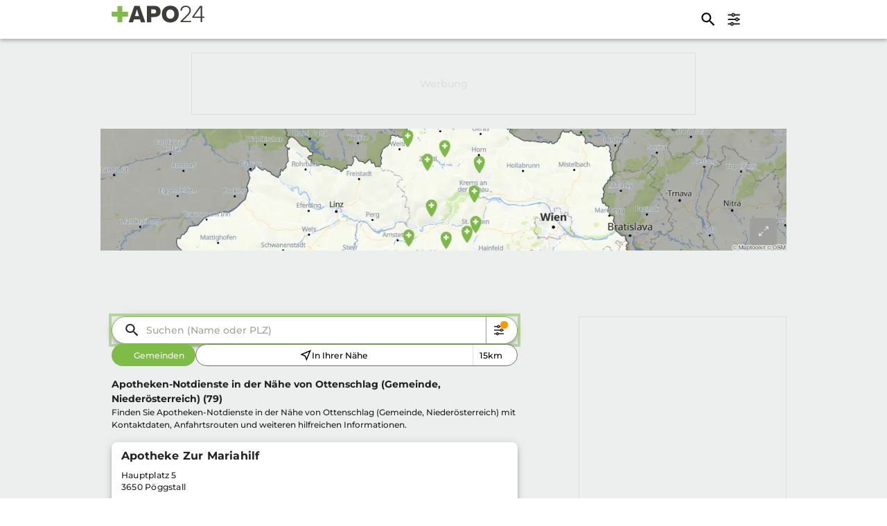

--- FILE ---
content_type: text/html;charset=utf-8
request_url: https://apo24.at/de/apotheken/nachtdienste/niederoesterreich/bezirk-zwettl/ottenschlag
body_size: 23708
content:
<!DOCTYPE html><html  dir="ltr" lang="de-AT" class="" style=""><head><meta charset="utf-8">
<meta name="viewport" content="width=device-width, initial-scale=1">
<script type="importmap">{"imports":{"#entry":"/_nuxt/BUndhNHi.js"}}</script>
<title>Apotheken-Notdienste in der Nähe von Ottenschlag (Gemeinde, Niederösterreich)</title>
<link rel="stylesheet" href="https://static.maptoolkit.net/mtk/v10.1.10/mtk.css">
<link rel="stylesheet" href="https://static.maptoolkit.net/mtk/v10.1.10/ui.css">
<link rel="stylesheet" href="https://cdn.jsdelivr.net/npm/@mdi/font@5.x/css/materialdesignicons.min.css" type="text/css" crossorigin="anonymous" data-hid="mdi">
<style id="vuetify-theme-stylesheet">:root {
      --v-theme-background: 237,239,238;
      --v-theme-background-overlay-multiplier: 1;
      --v-theme-surface: 255,255,255;
      --v-theme-surface-overlay-multiplier: 1;
      --v-theme-surface-bright: 255,255,255;
      --v-theme-surface-bright-overlay-multiplier: 1;
      --v-theme-surface-light: 238,238,238;
      --v-theme-surface-light-overlay-multiplier: 1;
      --v-theme-surface-variant: 66,66,66;
      --v-theme-surface-variant-overlay-multiplier: 2;
      --v-theme-on-surface-variant: 238,238,238;
      --v-theme-primary: 112,112,112;
      --v-theme-primary-overlay-multiplier: 2;
      --v-theme-primary-darken-1: 122,193,66;
      --v-theme-primary-darken-1-overlay-multiplier: 1;
      --v-theme-secondary: 3,218,198;
      --v-theme-secondary-overlay-multiplier: 1;
      --v-theme-secondary-darken-1: 1,135,134;
      --v-theme-secondary-darken-1-overlay-multiplier: 1;
      --v-theme-error: 176,0,32;
      --v-theme-error-overlay-multiplier: 2;
      --v-theme-info: 33,150,243;
      --v-theme-info-overlay-multiplier: 1;
      --v-theme-success: 76,175,80;
      --v-theme-success-overlay-multiplier: 1;
      --v-theme-warning: 251,140,0;
      --v-theme-warning-overlay-multiplier: 1;
      --v-theme-light-grey: 250,250,250;
      --v-theme-light-grey-overlay-multiplier: 1;
      --v-theme-dark-grey: 245,245,245;
      --v-theme-dark-grey-overlay-multiplier: 1;
      --v-theme-apo24-green: 122,193,66;
      --v-theme-apo24-green-overlay-multiplier: 1;
      --v-theme-compass-green: 107,160,60;
      --v-theme-compass-green-overlay-multiplier: 1;
      --v-theme-light-green: 122,193,66;
      --v-theme-light-green-overlay-multiplier: 1;
      --v-theme-grey: 112,112,112;
      --v-theme-grey-overlay-multiplier: 2;
      --v-theme-grey1: 178,178,178;
      --v-theme-grey1-overlay-multiplier: 1;
      --v-theme-grey2: 221,221,221;
      --v-theme-grey2-overlay-multiplier: 1;
      --v-theme-grey3: 237,239,238;
      --v-theme-grey3-overlay-multiplier: 1;
      --v-theme-grey4: 248,249,248;
      --v-theme-grey4-overlay-multiplier: 1;
      --v-theme-red: 217,4,41;
      --v-theme-red-overlay-multiplier: 2;
      --v-theme-orange: 238,123,48;
      --v-theme-orange-overlay-multiplier: 1;
      --v-theme-blue: 64,124,145;
      --v-theme-blue-overlay-multiplier: 2;
      --v-theme-darkest-grey: 60,60,59;
      --v-theme-darkest-grey-overlay-multiplier: 2;
      --v-theme-lightest-grey: 248,249,248;
      --v-theme-lightest-grey-overlay-multiplier: 1;
      --v-theme-pink: 222,239,255;
      --v-theme-pink-overlay-multiplier: 1;
      --v-theme-on-background: 0,0,0;
      --v-theme-on-surface: 0,0,0;
      --v-theme-on-surface-bright: 0,0,0;
      --v-theme-on-surface-light: 0,0,0;
      --v-theme-on-primary: 255,255,255;
      --v-theme-on-primary-darken-1: 0,0,0;
      --v-theme-on-secondary: 0,0,0;
      --v-theme-on-secondary-darken-1: 255,255,255;
      --v-theme-on-error: 255,255,255;
      --v-theme-on-info: 255,255,255;
      --v-theme-on-success: 255,255,255;
      --v-theme-on-warning: 255,255,255;
      --v-theme-on-light-grey: 0,0,0;
      --v-theme-on-dark-grey: 0,0,0;
      --v-theme-on-apo24-green: 0,0,0;
      --v-theme-on-compass-green: 255,255,255;
      --v-theme-on-light-green: 0,0,0;
      --v-theme-on-grey: 255,255,255;
      --v-theme-on-grey1: 0,0,0;
      --v-theme-on-grey2: 0,0,0;
      --v-theme-on-grey3: 0,0,0;
      --v-theme-on-grey4: 0,0,0;
      --v-theme-on-red: 255,255,255;
      --v-theme-on-orange: 255,255,255;
      --v-theme-on-blue: 255,255,255;
      --v-theme-on-darkest-grey: 255,255,255;
      --v-theme-on-lightest-grey: 0,0,0;
      --v-theme-on-pink: 0,0,0;
      --v-border-color: 0, 0, 0;
      --v-border-opacity: 0.12;
      --v-high-emphasis-opacity: 0.87;
      --v-medium-emphasis-opacity: 0.6;
      --v-disabled-opacity: 0.38;
      --v-idle-opacity: 0.04;
      --v-hover-opacity: 0.04;
      --v-focus-opacity: 0.12;
      --v-selected-opacity: 0.08;
      --v-activated-opacity: 0.12;
      --v-pressed-opacity: 0.12;
      --v-dragged-opacity: 0.08;
      --v-theme-kbd: 33, 37, 41;
      --v-theme-on-kbd: 255, 255, 255;
      --v-theme-code: 245, 245, 245;
      --v-theme-on-code: 0, 0, 0;
    }
    .v-theme--light {
      color-scheme: normal;
      --v-theme-background: 255,255,255;
      --v-theme-background-overlay-multiplier: 1;
      --v-theme-surface: 255,255,255;
      --v-theme-surface-overlay-multiplier: 1;
      --v-theme-surface-bright: 255,255,255;
      --v-theme-surface-bright-overlay-multiplier: 1;
      --v-theme-surface-light: 238,238,238;
      --v-theme-surface-light-overlay-multiplier: 1;
      --v-theme-surface-variant: 66,66,66;
      --v-theme-surface-variant-overlay-multiplier: 2;
      --v-theme-on-surface-variant: 238,238,238;
      --v-theme-primary: 24,103,192;
      --v-theme-primary-overlay-multiplier: 2;
      --v-theme-primary-darken-1: 31,85,146;
      --v-theme-primary-darken-1-overlay-multiplier: 2;
      --v-theme-secondary: 72,169,166;
      --v-theme-secondary-overlay-multiplier: 1;
      --v-theme-secondary-darken-1: 1,135,134;
      --v-theme-secondary-darken-1-overlay-multiplier: 1;
      --v-theme-error: 176,0,32;
      --v-theme-error-overlay-multiplier: 2;
      --v-theme-info: 33,150,243;
      --v-theme-info-overlay-multiplier: 1;
      --v-theme-success: 76,175,80;
      --v-theme-success-overlay-multiplier: 1;
      --v-theme-warning: 251,140,0;
      --v-theme-warning-overlay-multiplier: 1;
      --v-theme-on-background: 0,0,0;
      --v-theme-on-surface: 0,0,0;
      --v-theme-on-surface-bright: 0,0,0;
      --v-theme-on-surface-light: 0,0,0;
      --v-theme-on-primary: 255,255,255;
      --v-theme-on-primary-darken-1: 255,255,255;
      --v-theme-on-secondary: 255,255,255;
      --v-theme-on-secondary-darken-1: 255,255,255;
      --v-theme-on-error: 255,255,255;
      --v-theme-on-info: 255,255,255;
      --v-theme-on-success: 255,255,255;
      --v-theme-on-warning: 255,255,255;
      --v-border-color: 0, 0, 0;
      --v-border-opacity: 0.12;
      --v-high-emphasis-opacity: 0.87;
      --v-medium-emphasis-opacity: 0.6;
      --v-disabled-opacity: 0.38;
      --v-idle-opacity: 0.04;
      --v-hover-opacity: 0.04;
      --v-focus-opacity: 0.12;
      --v-selected-opacity: 0.08;
      --v-activated-opacity: 0.12;
      --v-pressed-opacity: 0.12;
      --v-dragged-opacity: 0.08;
      --v-theme-kbd: 33, 37, 41;
      --v-theme-on-kbd: 255, 255, 255;
      --v-theme-code: 245, 245, 245;
      --v-theme-on-code: 0, 0, 0;
    }
    .v-theme--dark {
      color-scheme: dark;
      --v-theme-background: 18,18,18;
      --v-theme-background-overlay-multiplier: 1;
      --v-theme-surface: 33,33,33;
      --v-theme-surface-overlay-multiplier: 1;
      --v-theme-surface-bright: 204,191,214;
      --v-theme-surface-bright-overlay-multiplier: 2;
      --v-theme-surface-light: 66,66,66;
      --v-theme-surface-light-overlay-multiplier: 1;
      --v-theme-surface-variant: 163,163,163;
      --v-theme-surface-variant-overlay-multiplier: 2;
      --v-theme-on-surface-variant: 66,66,66;
      --v-theme-primary: 33,150,243;
      --v-theme-primary-overlay-multiplier: 2;
      --v-theme-primary-darken-1: 39,124,193;
      --v-theme-primary-darken-1-overlay-multiplier: 2;
      --v-theme-secondary: 84,182,178;
      --v-theme-secondary-overlay-multiplier: 2;
      --v-theme-secondary-darken-1: 72,169,166;
      --v-theme-secondary-darken-1-overlay-multiplier: 2;
      --v-theme-error: 207,102,121;
      --v-theme-error-overlay-multiplier: 2;
      --v-theme-info: 33,150,243;
      --v-theme-info-overlay-multiplier: 2;
      --v-theme-success: 76,175,80;
      --v-theme-success-overlay-multiplier: 2;
      --v-theme-warning: 251,140,0;
      --v-theme-warning-overlay-multiplier: 2;
      --v-theme-on-background: 255,255,255;
      --v-theme-on-surface: 255,255,255;
      --v-theme-on-surface-bright: 0,0,0;
      --v-theme-on-surface-light: 255,255,255;
      --v-theme-on-primary: 255,255,255;
      --v-theme-on-primary-darken-1: 255,255,255;
      --v-theme-on-secondary: 255,255,255;
      --v-theme-on-secondary-darken-1: 255,255,255;
      --v-theme-on-error: 255,255,255;
      --v-theme-on-info: 255,255,255;
      --v-theme-on-success: 255,255,255;
      --v-theme-on-warning: 255,255,255;
      --v-border-color: 255, 255, 255;
      --v-border-opacity: 0.12;
      --v-high-emphasis-opacity: 1;
      --v-medium-emphasis-opacity: 0.7;
      --v-disabled-opacity: 0.5;
      --v-idle-opacity: 0.1;
      --v-hover-opacity: 0.04;
      --v-focus-opacity: 0.12;
      --v-selected-opacity: 0.08;
      --v-activated-opacity: 0.12;
      --v-pressed-opacity: 0.16;
      --v-dragged-opacity: 0.08;
      --v-theme-kbd: 33, 37, 41;
      --v-theme-on-kbd: 255, 255, 255;
      --v-theme-code: 52, 52, 52;
      --v-theme-on-code: 204, 204, 204;
    }
    .v-theme--defaultTheme {
      color-scheme: normal;
      --v-theme-background: 237,239,238;
      --v-theme-background-overlay-multiplier: 1;
      --v-theme-surface: 255,255,255;
      --v-theme-surface-overlay-multiplier: 1;
      --v-theme-surface-bright: 255,255,255;
      --v-theme-surface-bright-overlay-multiplier: 1;
      --v-theme-surface-light: 238,238,238;
      --v-theme-surface-light-overlay-multiplier: 1;
      --v-theme-surface-variant: 66,66,66;
      --v-theme-surface-variant-overlay-multiplier: 2;
      --v-theme-on-surface-variant: 238,238,238;
      --v-theme-primary: 112,112,112;
      --v-theme-primary-overlay-multiplier: 2;
      --v-theme-primary-darken-1: 122,193,66;
      --v-theme-primary-darken-1-overlay-multiplier: 1;
      --v-theme-secondary: 3,218,198;
      --v-theme-secondary-overlay-multiplier: 1;
      --v-theme-secondary-darken-1: 1,135,134;
      --v-theme-secondary-darken-1-overlay-multiplier: 1;
      --v-theme-error: 176,0,32;
      --v-theme-error-overlay-multiplier: 2;
      --v-theme-info: 33,150,243;
      --v-theme-info-overlay-multiplier: 1;
      --v-theme-success: 76,175,80;
      --v-theme-success-overlay-multiplier: 1;
      --v-theme-warning: 251,140,0;
      --v-theme-warning-overlay-multiplier: 1;
      --v-theme-light-grey: 250,250,250;
      --v-theme-light-grey-overlay-multiplier: 1;
      --v-theme-dark-grey: 245,245,245;
      --v-theme-dark-grey-overlay-multiplier: 1;
      --v-theme-apo24-green: 122,193,66;
      --v-theme-apo24-green-overlay-multiplier: 1;
      --v-theme-compass-green: 107,160,60;
      --v-theme-compass-green-overlay-multiplier: 1;
      --v-theme-light-green: 122,193,66;
      --v-theme-light-green-overlay-multiplier: 1;
      --v-theme-grey: 112,112,112;
      --v-theme-grey-overlay-multiplier: 2;
      --v-theme-grey1: 178,178,178;
      --v-theme-grey1-overlay-multiplier: 1;
      --v-theme-grey2: 221,221,221;
      --v-theme-grey2-overlay-multiplier: 1;
      --v-theme-grey3: 237,239,238;
      --v-theme-grey3-overlay-multiplier: 1;
      --v-theme-grey4: 248,249,248;
      --v-theme-grey4-overlay-multiplier: 1;
      --v-theme-red: 217,4,41;
      --v-theme-red-overlay-multiplier: 2;
      --v-theme-orange: 238,123,48;
      --v-theme-orange-overlay-multiplier: 1;
      --v-theme-blue: 64,124,145;
      --v-theme-blue-overlay-multiplier: 2;
      --v-theme-darkest-grey: 60,60,59;
      --v-theme-darkest-grey-overlay-multiplier: 2;
      --v-theme-lightest-grey: 248,249,248;
      --v-theme-lightest-grey-overlay-multiplier: 1;
      --v-theme-pink: 222,239,255;
      --v-theme-pink-overlay-multiplier: 1;
      --v-theme-on-background: 0,0,0;
      --v-theme-on-surface: 0,0,0;
      --v-theme-on-surface-bright: 0,0,0;
      --v-theme-on-surface-light: 0,0,0;
      --v-theme-on-primary: 255,255,255;
      --v-theme-on-primary-darken-1: 0,0,0;
      --v-theme-on-secondary: 0,0,0;
      --v-theme-on-secondary-darken-1: 255,255,255;
      --v-theme-on-error: 255,255,255;
      --v-theme-on-info: 255,255,255;
      --v-theme-on-success: 255,255,255;
      --v-theme-on-warning: 255,255,255;
      --v-theme-on-light-grey: 0,0,0;
      --v-theme-on-dark-grey: 0,0,0;
      --v-theme-on-apo24-green: 0,0,0;
      --v-theme-on-compass-green: 255,255,255;
      --v-theme-on-light-green: 0,0,0;
      --v-theme-on-grey: 255,255,255;
      --v-theme-on-grey1: 0,0,0;
      --v-theme-on-grey2: 0,0,0;
      --v-theme-on-grey3: 0,0,0;
      --v-theme-on-grey4: 0,0,0;
      --v-theme-on-red: 255,255,255;
      --v-theme-on-orange: 255,255,255;
      --v-theme-on-blue: 255,255,255;
      --v-theme-on-darkest-grey: 255,255,255;
      --v-theme-on-lightest-grey: 0,0,0;
      --v-theme-on-pink: 0,0,0;
      --v-border-color: 0, 0, 0;
      --v-border-opacity: 0.12;
      --v-high-emphasis-opacity: 0.87;
      --v-medium-emphasis-opacity: 0.6;
      --v-disabled-opacity: 0.38;
      --v-idle-opacity: 0.04;
      --v-hover-opacity: 0.04;
      --v-focus-opacity: 0.12;
      --v-selected-opacity: 0.08;
      --v-activated-opacity: 0.12;
      --v-pressed-opacity: 0.12;
      --v-dragged-opacity: 0.08;
      --v-theme-kbd: 33, 37, 41;
      --v-theme-on-kbd: 255, 255, 255;
      --v-theme-code: 245, 245, 245;
      --v-theme-on-code: 0, 0, 0;
    }
    .bg-background {
      --v-theme-overlay-multiplier: var(--v-theme-background-overlay-multiplier);
      background-color: rgb(var(--v-theme-background)) !important;
      color: rgb(var(--v-theme-on-background)) !important;
    }
    .bg-surface {
      --v-theme-overlay-multiplier: var(--v-theme-surface-overlay-multiplier);
      background-color: rgb(var(--v-theme-surface)) !important;
      color: rgb(var(--v-theme-on-surface)) !important;
    }
    .bg-surface-bright {
      --v-theme-overlay-multiplier: var(--v-theme-surface-bright-overlay-multiplier);
      background-color: rgb(var(--v-theme-surface-bright)) !important;
      color: rgb(var(--v-theme-on-surface-bright)) !important;
    }
    .bg-surface-light {
      --v-theme-overlay-multiplier: var(--v-theme-surface-light-overlay-multiplier);
      background-color: rgb(var(--v-theme-surface-light)) !important;
      color: rgb(var(--v-theme-on-surface-light)) !important;
    }
    .bg-surface-variant {
      --v-theme-overlay-multiplier: var(--v-theme-surface-variant-overlay-multiplier);
      background-color: rgb(var(--v-theme-surface-variant)) !important;
      color: rgb(var(--v-theme-on-surface-variant)) !important;
    }
    .bg-primary {
      --v-theme-overlay-multiplier: var(--v-theme-primary-overlay-multiplier);
      background-color: rgb(var(--v-theme-primary)) !important;
      color: rgb(var(--v-theme-on-primary)) !important;
    }
    .bg-primary-darken-1 {
      --v-theme-overlay-multiplier: var(--v-theme-primary-darken-1-overlay-multiplier);
      background-color: rgb(var(--v-theme-primary-darken-1)) !important;
      color: rgb(var(--v-theme-on-primary-darken-1)) !important;
    }
    .bg-secondary {
      --v-theme-overlay-multiplier: var(--v-theme-secondary-overlay-multiplier);
      background-color: rgb(var(--v-theme-secondary)) !important;
      color: rgb(var(--v-theme-on-secondary)) !important;
    }
    .bg-secondary-darken-1 {
      --v-theme-overlay-multiplier: var(--v-theme-secondary-darken-1-overlay-multiplier);
      background-color: rgb(var(--v-theme-secondary-darken-1)) !important;
      color: rgb(var(--v-theme-on-secondary-darken-1)) !important;
    }
    .bg-error {
      --v-theme-overlay-multiplier: var(--v-theme-error-overlay-multiplier);
      background-color: rgb(var(--v-theme-error)) !important;
      color: rgb(var(--v-theme-on-error)) !important;
    }
    .bg-info {
      --v-theme-overlay-multiplier: var(--v-theme-info-overlay-multiplier);
      background-color: rgb(var(--v-theme-info)) !important;
      color: rgb(var(--v-theme-on-info)) !important;
    }
    .bg-success {
      --v-theme-overlay-multiplier: var(--v-theme-success-overlay-multiplier);
      background-color: rgb(var(--v-theme-success)) !important;
      color: rgb(var(--v-theme-on-success)) !important;
    }
    .bg-warning {
      --v-theme-overlay-multiplier: var(--v-theme-warning-overlay-multiplier);
      background-color: rgb(var(--v-theme-warning)) !important;
      color: rgb(var(--v-theme-on-warning)) !important;
    }
    .bg-light-grey {
      --v-theme-overlay-multiplier: var(--v-theme-light-grey-overlay-multiplier);
      background-color: rgb(var(--v-theme-light-grey)) !important;
      color: rgb(var(--v-theme-on-light-grey)) !important;
    }
    .bg-dark-grey {
      --v-theme-overlay-multiplier: var(--v-theme-dark-grey-overlay-multiplier);
      background-color: rgb(var(--v-theme-dark-grey)) !important;
      color: rgb(var(--v-theme-on-dark-grey)) !important;
    }
    .bg-apo24-green {
      --v-theme-overlay-multiplier: var(--v-theme-apo24-green-overlay-multiplier);
      background-color: rgb(var(--v-theme-apo24-green)) !important;
      color: rgb(var(--v-theme-on-apo24-green)) !important;
    }
    .bg-compass-green {
      --v-theme-overlay-multiplier: var(--v-theme-compass-green-overlay-multiplier);
      background-color: rgb(var(--v-theme-compass-green)) !important;
      color: rgb(var(--v-theme-on-compass-green)) !important;
    }
    .bg-light-green {
      --v-theme-overlay-multiplier: var(--v-theme-light-green-overlay-multiplier);
      background-color: rgb(var(--v-theme-light-green)) !important;
      color: rgb(var(--v-theme-on-light-green)) !important;
    }
    .bg-grey {
      --v-theme-overlay-multiplier: var(--v-theme-grey-overlay-multiplier);
      background-color: rgb(var(--v-theme-grey)) !important;
      color: rgb(var(--v-theme-on-grey)) !important;
    }
    .bg-grey1 {
      --v-theme-overlay-multiplier: var(--v-theme-grey1-overlay-multiplier);
      background-color: rgb(var(--v-theme-grey1)) !important;
      color: rgb(var(--v-theme-on-grey1)) !important;
    }
    .bg-grey2 {
      --v-theme-overlay-multiplier: var(--v-theme-grey2-overlay-multiplier);
      background-color: rgb(var(--v-theme-grey2)) !important;
      color: rgb(var(--v-theme-on-grey2)) !important;
    }
    .bg-grey3 {
      --v-theme-overlay-multiplier: var(--v-theme-grey3-overlay-multiplier);
      background-color: rgb(var(--v-theme-grey3)) !important;
      color: rgb(var(--v-theme-on-grey3)) !important;
    }
    .bg-grey4 {
      --v-theme-overlay-multiplier: var(--v-theme-grey4-overlay-multiplier);
      background-color: rgb(var(--v-theme-grey4)) !important;
      color: rgb(var(--v-theme-on-grey4)) !important;
    }
    .bg-red {
      --v-theme-overlay-multiplier: var(--v-theme-red-overlay-multiplier);
      background-color: rgb(var(--v-theme-red)) !important;
      color: rgb(var(--v-theme-on-red)) !important;
    }
    .bg-orange {
      --v-theme-overlay-multiplier: var(--v-theme-orange-overlay-multiplier);
      background-color: rgb(var(--v-theme-orange)) !important;
      color: rgb(var(--v-theme-on-orange)) !important;
    }
    .bg-blue {
      --v-theme-overlay-multiplier: var(--v-theme-blue-overlay-multiplier);
      background-color: rgb(var(--v-theme-blue)) !important;
      color: rgb(var(--v-theme-on-blue)) !important;
    }
    .bg-darkest-grey {
      --v-theme-overlay-multiplier: var(--v-theme-darkest-grey-overlay-multiplier);
      background-color: rgb(var(--v-theme-darkest-grey)) !important;
      color: rgb(var(--v-theme-on-darkest-grey)) !important;
    }
    .bg-lightest-grey {
      --v-theme-overlay-multiplier: var(--v-theme-lightest-grey-overlay-multiplier);
      background-color: rgb(var(--v-theme-lightest-grey)) !important;
      color: rgb(var(--v-theme-on-lightest-grey)) !important;
    }
    .bg-pink {
      --v-theme-overlay-multiplier: var(--v-theme-pink-overlay-multiplier);
      background-color: rgb(var(--v-theme-pink)) !important;
      color: rgb(var(--v-theme-on-pink)) !important;
    }
    .text-background {
      color: rgb(var(--v-theme-background)) !important;
    }
    .border-background {
      --v-border-color: var(--v-theme-background);
    }
    .text-surface {
      color: rgb(var(--v-theme-surface)) !important;
    }
    .border-surface {
      --v-border-color: var(--v-theme-surface);
    }
    .text-surface-bright {
      color: rgb(var(--v-theme-surface-bright)) !important;
    }
    .border-surface-bright {
      --v-border-color: var(--v-theme-surface-bright);
    }
    .text-surface-light {
      color: rgb(var(--v-theme-surface-light)) !important;
    }
    .border-surface-light {
      --v-border-color: var(--v-theme-surface-light);
    }
    .text-surface-variant {
      color: rgb(var(--v-theme-surface-variant)) !important;
    }
    .border-surface-variant {
      --v-border-color: var(--v-theme-surface-variant);
    }
    .on-surface-variant {
      color: rgb(var(--v-theme-on-surface-variant)) !important;
    }
    .text-primary {
      color: rgb(var(--v-theme-primary)) !important;
    }
    .border-primary {
      --v-border-color: var(--v-theme-primary);
    }
    .text-primary-darken-1 {
      color: rgb(var(--v-theme-primary-darken-1)) !important;
    }
    .border-primary-darken-1 {
      --v-border-color: var(--v-theme-primary-darken-1);
    }
    .text-secondary {
      color: rgb(var(--v-theme-secondary)) !important;
    }
    .border-secondary {
      --v-border-color: var(--v-theme-secondary);
    }
    .text-secondary-darken-1 {
      color: rgb(var(--v-theme-secondary-darken-1)) !important;
    }
    .border-secondary-darken-1 {
      --v-border-color: var(--v-theme-secondary-darken-1);
    }
    .text-error {
      color: rgb(var(--v-theme-error)) !important;
    }
    .border-error {
      --v-border-color: var(--v-theme-error);
    }
    .text-info {
      color: rgb(var(--v-theme-info)) !important;
    }
    .border-info {
      --v-border-color: var(--v-theme-info);
    }
    .text-success {
      color: rgb(var(--v-theme-success)) !important;
    }
    .border-success {
      --v-border-color: var(--v-theme-success);
    }
    .text-warning {
      color: rgb(var(--v-theme-warning)) !important;
    }
    .border-warning {
      --v-border-color: var(--v-theme-warning);
    }
    .on-background {
      color: rgb(var(--v-theme-on-background)) !important;
    }
    .on-surface {
      color: rgb(var(--v-theme-on-surface)) !important;
    }
    .on-surface-bright {
      color: rgb(var(--v-theme-on-surface-bright)) !important;
    }
    .on-surface-light {
      color: rgb(var(--v-theme-on-surface-light)) !important;
    }
    .on-primary {
      color: rgb(var(--v-theme-on-primary)) !important;
    }
    .on-primary-darken-1 {
      color: rgb(var(--v-theme-on-primary-darken-1)) !important;
    }
    .on-secondary {
      color: rgb(var(--v-theme-on-secondary)) !important;
    }
    .on-secondary-darken-1 {
      color: rgb(var(--v-theme-on-secondary-darken-1)) !important;
    }
    .on-error {
      color: rgb(var(--v-theme-on-error)) !important;
    }
    .on-info {
      color: rgb(var(--v-theme-on-info)) !important;
    }
    .on-success {
      color: rgb(var(--v-theme-on-success)) !important;
    }
    .on-warning {
      color: rgb(var(--v-theme-on-warning)) !important;
    }
    .text-light-grey {
      color: rgb(var(--v-theme-light-grey)) !important;
    }
    .border-light-grey {
      --v-border-color: var(--v-theme-light-grey);
    }
    .text-dark-grey {
      color: rgb(var(--v-theme-dark-grey)) !important;
    }
    .border-dark-grey {
      --v-border-color: var(--v-theme-dark-grey);
    }
    .text-apo24-green {
      color: rgb(var(--v-theme-apo24-green)) !important;
    }
    .border-apo24-green {
      --v-border-color: var(--v-theme-apo24-green);
    }
    .text-compass-green {
      color: rgb(var(--v-theme-compass-green)) !important;
    }
    .border-compass-green {
      --v-border-color: var(--v-theme-compass-green);
    }
    .text-light-green {
      color: rgb(var(--v-theme-light-green)) !important;
    }
    .border-light-green {
      --v-border-color: var(--v-theme-light-green);
    }
    .text-grey {
      color: rgb(var(--v-theme-grey)) !important;
    }
    .border-grey {
      --v-border-color: var(--v-theme-grey);
    }
    .text-grey1 {
      color: rgb(var(--v-theme-grey1)) !important;
    }
    .border-grey1 {
      --v-border-color: var(--v-theme-grey1);
    }
    .text-grey2 {
      color: rgb(var(--v-theme-grey2)) !important;
    }
    .border-grey2 {
      --v-border-color: var(--v-theme-grey2);
    }
    .text-grey3 {
      color: rgb(var(--v-theme-grey3)) !important;
    }
    .border-grey3 {
      --v-border-color: var(--v-theme-grey3);
    }
    .text-grey4 {
      color: rgb(var(--v-theme-grey4)) !important;
    }
    .border-grey4 {
      --v-border-color: var(--v-theme-grey4);
    }
    .text-red {
      color: rgb(var(--v-theme-red)) !important;
    }
    .border-red {
      --v-border-color: var(--v-theme-red);
    }
    .text-orange {
      color: rgb(var(--v-theme-orange)) !important;
    }
    .border-orange {
      --v-border-color: var(--v-theme-orange);
    }
    .text-blue {
      color: rgb(var(--v-theme-blue)) !important;
    }
    .border-blue {
      --v-border-color: var(--v-theme-blue);
    }
    .text-darkest-grey {
      color: rgb(var(--v-theme-darkest-grey)) !important;
    }
    .border-darkest-grey {
      --v-border-color: var(--v-theme-darkest-grey);
    }
    .text-lightest-grey {
      color: rgb(var(--v-theme-lightest-grey)) !important;
    }
    .border-lightest-grey {
      --v-border-color: var(--v-theme-lightest-grey);
    }
    .text-pink {
      color: rgb(var(--v-theme-pink)) !important;
    }
    .border-pink {
      --v-border-color: var(--v-theme-pink);
    }
    .on-light-grey {
      color: rgb(var(--v-theme-on-light-grey)) !important;
    }
    .on-dark-grey {
      color: rgb(var(--v-theme-on-dark-grey)) !important;
    }
    .on-apo24-green {
      color: rgb(var(--v-theme-on-apo24-green)) !important;
    }
    .on-compass-green {
      color: rgb(var(--v-theme-on-compass-green)) !important;
    }
    .on-light-green {
      color: rgb(var(--v-theme-on-light-green)) !important;
    }
    .on-grey {
      color: rgb(var(--v-theme-on-grey)) !important;
    }
    .on-grey1 {
      color: rgb(var(--v-theme-on-grey1)) !important;
    }
    .on-grey2 {
      color: rgb(var(--v-theme-on-grey2)) !important;
    }
    .on-grey3 {
      color: rgb(var(--v-theme-on-grey3)) !important;
    }
    .on-grey4 {
      color: rgb(var(--v-theme-on-grey4)) !important;
    }
    .on-red {
      color: rgb(var(--v-theme-on-red)) !important;
    }
    .on-orange {
      color: rgb(var(--v-theme-on-orange)) !important;
    }
    .on-blue {
      color: rgb(var(--v-theme-on-blue)) !important;
    }
    .on-darkest-grey {
      color: rgb(var(--v-theme-on-darkest-grey)) !important;
    }
    .on-lightest-grey {
      color: rgb(var(--v-theme-on-lightest-grey)) !important;
    }
    .on-pink {
      color: rgb(var(--v-theme-on-pink)) !important;
    }
</style>
<link rel="stylesheet" href="/_nuxt/style.DCXAJ9lr.css" crossorigin>
<link rel="modulepreload" as="script" crossorigin href="/_nuxt/BUndhNHi.js">
<link rel="modulepreload" as="script" crossorigin href="/_nuxt/B7Qt5u88.js">
<link rel="modulepreload" as="script" crossorigin href="/_nuxt/5liZoVNL.js">
<link rel="modulepreload" as="script" crossorigin href="/_nuxt/mFzqJ8Lu.js">
<link rel="modulepreload" as="script" crossorigin href="/_nuxt/D_qxKlPu.js">
<link rel="modulepreload" as="script" crossorigin href="/_nuxt/Cjn3nPL8.js">
<link rel="modulepreload" as="script" crossorigin href="/_nuxt/DqxVQ3JG.js">
<link rel="modulepreload" as="script" crossorigin href="/_nuxt/D0uI7mGo.js">
<link rel="modulepreload" as="script" crossorigin href="/_nuxt/C0SvLE6M.js">
<link rel="modulepreload" as="script" crossorigin href="/_nuxt/Cuxdo88z.js">
<link rel="modulepreload" as="script" crossorigin href="/_nuxt/mFTD-RDv.js">
<link rel="modulepreload" as="script" crossorigin href="/_nuxt/CkrIYggC.js">
<link rel="modulepreload" as="script" crossorigin href="/_nuxt/hpUBojs4.js">
<link rel="modulepreload" as="script" crossorigin href="/_nuxt/BdBDJfDI.js">
<link rel="modulepreload" as="script" crossorigin href="/_nuxt/C9VwWyJ0.js">
<link rel="modulepreload" as="script" crossorigin href="/_nuxt/2m9upf82.js">
<link rel="modulepreload" as="script" crossorigin href="/_nuxt/Bl47PZe4.js">
<link rel="modulepreload" as="script" crossorigin href="/_nuxt/BI-wZsXq.js">
<link rel="modulepreload" as="script" crossorigin href="/_nuxt/DfX4xfHo.js">
<link rel="modulepreload" as="script" crossorigin href="/_nuxt/Fhm3V3Bf.js">
<link rel="preload" as="fetch" fetchpriority="low" crossorigin="anonymous" href="/_nuxt/builds/meta/7145cb4a-1523-4130-a261-2cc94ca4b806.json">
<script src="https://webcachex-eu.datareporter.eu/loader/v2/cmp-load.js?url=5c6372d8-9d41-4450-b808-f2bca4f9c2da.oewI66ALlaYD.KwB" defer></script>
<script src="https://static.maptoolkit.net/mtk/v10.1.10/mtk.js" defer></script>
<link rel="prefetch" as="script" crossorigin href="/_nuxt/DoYdrFuC.js">
<link rel="prefetch" as="script" crossorigin href="/_nuxt/CPs08cqH.js">
<link rel="prefetch" as="script" crossorigin href="/_nuxt/BODrBnIf.js">
<link rel="prefetch" as="script" crossorigin href="/_nuxt/CvmusYra.js">
<link rel="prefetch" as="script" crossorigin href="/_nuxt/DL3drkfk.js">
<meta name="format-detection" content="telephone=no">
<meta name="robots" content="index,follow">
<meta name="google-adsense-account" content="ca-pub-3001241029398545">
<link rel="icon" type="image/svg+xml" href="/favicon.svg">
<link rel="icon" type="image/png" sizes="32x32" href="/favicon_32_32.png">
<link rel="icon" type="image/png" sizes="16x16" href="/favicon_16_16.png">
<link rel="icon" type="apple-touch-icon" sizes="180x180" href="/apple-touch-icon.png">
<link rel="manifest" href="/site.webmanifest">
<link rel="alternate" href="https://apo24.at/de/apotheken/nachtdienste/niederoesterreich/bezirk-zwettl/ottenschlag" hreflang="x-default">
<link rel="alternate" href="https://apo24.at/de/apotheken/nachtdienste/niederoesterreich/bezirk-zwettl/ottenschlag" hreflang="de">
<link rel="alternate" href="https://apo24.at/de/apotheken/nachtdienste/niederoesterreich/bezirk-zwettl/ottenschlag" hreflang="de-AT">
<link rel="alternate" href="https://apo24.at/en/pharmacies/nightduties/niederoesterreich/bezirk-zwettl/ottenschlag" hreflang="en">
<link rel="alternate" href="https://apo24.at/en/pharmacies/nightduties/niederoesterreich/bezirk-zwettl/ottenschlag" hreflang="en-US">
<link rel="canonical" href="https://apo24.at/de/apotheken/nachtdienste/niederoesterreich/bezirk-zwettl/ottenschlag">
<meta property="og:url" content="https://apo24.at/de/apotheken/nachtdienste/niederoesterreich/bezirk-zwettl/ottenschlag">
<meta property="og:locale" content="de_AT">
<meta property="og:locale:alternate" content="en_US">
<meta name="description" content="Finden Sie Apotheken-Notdienste in der Nähe von Ottenschlag (Gemeinde, Niederösterreich) mit Kontaktdaten, Anfahrtsrouten und weiteren hilfreichen Informationen.">
<script type="module" src="/_nuxt/BUndhNHi.js" crossorigin></script></head><body  class="" style=""><div id="__nuxt"><!--[--><!--[--><div><div class="v-application v-theme--defaultTheme v-layout v-layout--full-height v-locale--is-ltr pt-14" style="" id="apo24"><div class="v-application__wrap"><!--[--><header id="header" class="header-background-default" data-v-820f76e2><div data-v-820f76e2><!--[--><nav class="v-navigation-drawer v-navigation-drawer--right v-navigation-drawer--temporary v-theme--defaultTheme v-navigation-drawer--mobile rounded-t-xl" style="right:0;z-index:1004;transform:translateX(380px);position:fixed;transition:none !important;touch-action:none;" id="filter-overlay" data-v-820f76e2><!----><!----><div class="v-navigation-drawer__content"><!--[--><div class="d-flex flex-column mr-n4" style="height:100%;overflow-x:hidden;overflow-y:hidden;"><div class="v-window v-theme--defaultTheme flex-grow-1 overflow-y-auto" style=""><div class="v-window__container" style=""><!--[--><div class="v-lazy" style=""><!----></div><!--]--><!----></div><!----></div><!-- Sticky Footer --><div class="v-sheet v-theme--defaultTheme pt-3 pb-3" style=""><div class="v-sheet v-theme--defaultTheme mb-n4 mr-8 mt-n3" style=""><hr class="v-divider v-theme--defaultTheme mx-n4" style="" aria-orientation="horizontal" role="separator" top="0"><footer class="v-footer v-theme--defaultTheme d-flex" style="height:auto;" fixed><div class="v-card-actions d-flex justify-space-between w-100" style=""><!--[--><button type="button" class="v-btn v-btn--slim v-theme--defaultTheme v-btn--density-default rounded-lg v-btn--size-default v-btn--variant-outlined text-none flex-grow-1 font-weight-medium float-left mr-2" style="height:45px;border:1px solid rgba(0, 0, 0, 0.12);" id="filter-overlay-footer-button-delete" automation-qs-id="filter-overlay-footer-button-delete"><!--[--><span class="v-btn__overlay"></span><span class="v-btn__underlay"></span><!--]--><!----><span class="v-btn__content" data-no-activator><!--[--><!--[-->Alle Filter löschen<!--]--><!--]--></span><!----><!----></button><button type="button" class="v-btn v-btn--slim v-theme--defaultTheme v-btn--density-default elevation-2 rounded-lg v-btn--size-default v-btn--variant-flat text-none mr-n4" style="background-color:#7AC142;color:white;caret-color:#000;height:45px;width:151px;margin-left:auto;" id="filter-overlay-footer-button-apply" automation-qs-id="filter-overlay-footer-button-apply"><!--[--><span class="v-btn__overlay"></span><span class="v-btn__underlay"></span><!--]--><!----><span class="v-btn__content" data-no-activator><!--[--><!--[-->Fertig<!--]--><!--]--></span><!----><!----></button><!--]--></div></footer></div></div></div><!--]--></div><!----></nav><!----><!--]--><div class="" data-v-820f76e2><header class="v-toolbar v-toolbar--density-default v-theme--defaultTheme v-locale--is-ltr v-app-bar container px-0 py-2" style="top:0;z-index:1004;transform:translateY(0%);position:fixed;transition:none !important;" dark data-v-820f76e2><!----><!--[--><div class="v-toolbar__content" style="height:NaN;"><!----><!----><!--[--><div class="container d-flex w-100" data-v-820f76e2><div class="v-toolbar-title align-content-end v-app-bar-title" style="" data-v-820f76e2><div class="v-toolbar-title__placeholder"><!----><!--[--><a href="/de" class="" data-v-820f76e2><img onerror="this.setAttribute(&#39;data-error&#39;, 1)" alt="APO24 Logo" data-nuxt-img srcset="/_ipx/_/logo_apo24.svg 1x, /_ipx/_/logo_apo24.svg 2x" id="header-logo" automation-qs-id="header-logo" class="logo" src="/_ipx/_/logo_apo24.svg"></a><!--]--></div></div><div class="d-flex align-content-end" style="flex-direction:row;gap:0.5rem;" data-v-820f76e2><div style="position:relative;width:100%;" data-v-820f76e2><input type="text" class="header-button search-click ml-n1" style="cursor:pointer;" placeholder="Suchen (Name oder PLZ)" data-v-820f76e2><!----></div><div class="v-badge v-badge--bordered v-badge--dot" style="" data-v-820f76e2><div class="v-badge__wrapper"><!--[--><button type="button" class="v-btn v-btn--icon v-theme--defaultTheme v-btn--density-default v-btn--size-default v-btn--variant-text header-button" style="" data-v-820f76e2><!--[--><span class="v-btn__overlay"></span><span class="v-btn__underlay"></span><!--]--><!----><span class="v-btn__content" data-no-activator><!--[--><!--[--><img onerror="this.setAttribute(&#39;data-error&#39;, 1)" alt="Filter" data-nuxt-img srcset="/_ipx/_/filter/filter.svg 1x, /_ipx/_/filter/filter.svg 2x" id="header-filter-icon" style="width:20px;height:20px;" src="/_ipx/_/filter/filter.svg" data-v-820f76e2><!--]--><!--]--></span><!----><!----></button><!--]--><span class="v-badge__badge v-theme--defaultTheme bg-orange" style="bottom:calc(100% - 14px);left:calc(100% - 14px);display:none;" aria-atomic="true" aria-label="$vuetify.badge" aria-live="polite" role="status"><!----></span></div></div><!----><div id="language-switcher" automation-qs-id="language-switcher" class="header-button align-self-center" data-v-820f76e2><i class="v-icon notranslate v-theme--defaultTheme v-icon--size-default active lang_icon lang_de" style="" aria-hidden="true"><svg xmlns="http://www.w3.org/2000/svg" xml:space="preserve" viewBox="0 0 256 256"><g style="stroke:none;stroke-width:0;stroke-dasharray:none;stroke-linecap:butt;stroke-linejoin:miter;stroke-miterlimit:10;fill:none;fill-rule:nonzero;opacity:1;"><path d="M2.571 30H87.43C81.254 12.534 64.611.015 45.034 0h-.068C25.389.015 8.745 12.534 2.571 30m84.858 30H2.571C8.75 77.476 25.408 90 45 90s36.25-12.524 42.429-30" style="stroke:none;stroke-width:1;stroke-dasharray:none;stroke-linecap:butt;stroke-linejoin:miter;stroke-miterlimit:10;fill:#df0000;fill-rule:nonzero;opacity:1;" transform="translate(1.407 1.407)scale(2.81)"></path><path d="M87.429 60A44.9 44.9 0 0 0 90 45c0-5.261-.911-10.307-2.571-15H2.571A44.9 44.9 0 0 0 0 45a44.9 44.9 0 0 0 2.571 15z" style="stroke:none;stroke-width:1;stroke-dasharray:none;stroke-linecap:butt;stroke-linejoin:miter;stroke-miterlimit:10;fill:#f3f4f5;fill-rule:nonzero;opacity:1;" transform="translate(1.407 1.407)scale(2.81)"></path></g></svg></i><i class="v-icon notranslate v-theme--defaultTheme v-icon--size-default lang_icon lang_en" style="" aria-hidden="true"><svg xmlns="http://www.w3.org/2000/svg" xml:space="preserve" viewBox="0 0 512 512"><circle cx="256" cy="256" r="256" style="fill:#f0f0f0;"></circle><path d="M52.92 100.142c-20.109 26.163-35.272 56.318-44.101 89.077h133.178zM503.181 189.219c-8.829-32.758-23.993-62.913-44.101-89.076l-89.075 89.076zM8.819 322.784c8.83 32.758 23.993 62.913 44.101 89.075l89.074-89.075zM411.858 52.921c-26.163-20.109-56.317-35.272-89.076-44.102v133.177zM100.142 459.079c26.163 20.109 56.318 35.272 89.076 44.102V370.005zM189.217 8.819c-32.758 8.83-62.913 23.993-89.075 44.101l89.075 89.075zM322.783 503.181c32.758-8.83 62.913-23.993 89.075-44.101l-89.075-89.075zM370.005 322.784l89.075 89.076c20.108-26.162 35.272-56.318 44.101-89.076z" style="fill:#0052b4;"></path><path d="M509.833 222.609H289.392V2.167A259 259 0 0 0 256 0c-11.319 0-22.461.744-33.391 2.167v220.441H2.167A259 259 0 0 0 0 256c0 11.319.744 22.461 2.167 33.391h220.441v220.442a258.35 258.35 0 0 0 66.783 0V289.392h220.442A259 259 0 0 0 512 256c0-11.317-.744-22.461-2.167-33.391" style="fill:#d80027;"></path><path d="M322.783 322.784 437.019 437.02a257 257 0 0 0 15.048-16.435l-97.802-97.802h-31.482zM189.217 322.784h-.002L74.98 437.019a257 257 0 0 0 16.435 15.048l97.802-97.804zM189.217 189.219v-.002L74.981 74.98a257 257 0 0 0-15.048 16.435l97.803 97.803zM322.783 189.219 437.02 74.981a256 256 0 0 0-16.435-15.047l-97.802 97.803z" style="fill:#d80027;"></path></svg></i></div></div></div><!--]--><!----></div><!--]--><!--[--><div class="v-toolbar__extension" style="height:NaN;"><!--[--><!--keep in dom, so load animation of suggested entries can be avoided when mounted --><div class="v-sheet v-theme--defaultTheme container" style="height:600px;display:none;" data-v-820f76e2 data-v-820f76e2><!--[--><meta name="viewport" content="width=device-width, initial-scale=1, maximum-scale=1" data-v-71dfb128><div data-v-71dfb128><div class="v-lazy" style="" data-v-71dfb128><!----></div></div><!--]--></div><!--]--></div><!--]--></header><!----></div></div></header><!--background is set in page--><main class="v-main" style="--v-layout-left:0px;--v-layout-right:0px;--v-layout-top:0px;--v-layout-bottom:0px;transition:none !important;"><!--[--><!--[--><!--[--><section id="pharmacy-list-city-page" data-v-9844aff8><div class="page-section" data-v-9844aff8><div class="container"><!--[--><div class="ad__de mx-auto my-5 ad-component d-none d-md-flex" data-v-9844aff8><div class="ad-container"><!----><div class="ad__leaderboard__wrapper"><div class="ad__leaderboard__slot"><!----></div><script src="//adsrv.compass.at/www/delivery/asyncjs.php" async></script></div></div></div><div class="ad__de mx-auto my-5 ad-component d-md-none" data-v-9844aff8><div class="ad-container"><!----><div class="ad__banner_small__wrapper"><div class="ad__banner_small__slot"><!----></div><script src="//adsrv.compass.at/www/delivery/asyncjs.php" async></script></div></div></div><!--]--></div></div><section class="container no-padding map-container" data-v-9844aff8><!--[--><!----><img onerror="this.setAttribute(&#39;data-error&#39;, 1)" alt="Kartenansicht für Apotheken-Notdienste in der Nähe von Ottenschlag (Gemeinde, Niederösterreich) (79)" crossorigin="anonymous" data-nuxt-img class="img__centered w-100 map-image" src="https://staticmap.maptoolkit.net/?maptype=planat-pharmacy&amp;api_key=planat&amp;format=webp&amp;size=1200x213&amp;marker=icon:http://apo24.at/pin_g.png|center:48.3180299,15.2005373&amp;marker=icon:http://apo24.at/pin_g.png|center:48.61038027,15.16107109&amp;marker=icon:http://apo24.at/pin_g.png|center:48.40855883,15.61284879&amp;marker=icon:http://apo24.at/pin_g.png|center:48.69615324,15.32793749&amp;marker=icon:http://apo24.at/pin_g.png|center:48.11215953,15.34147603&amp;marker=icon:http://apo24.at/pin_g.png|center:48.12686565,14.982073150851&amp;marker=icon:http://apo24.at/pin_g.png|center:48.59667035,15.65993292&amp;marker=icon:http://apo24.at/pin_g.png|center:48.21290373,15.62495822&amp;marker=icon:http://apo24.at/pin_g.png|center:48.15102924,15.5421115&amp;marker=icon:http://apo24.at/pin_g.png|center:48.761149,14.9727812" data-v-349e066e><div class="position-relative" data-v-349e066e><button type="button" class="v-btn v-theme--defaultTheme bg-grey v-btn--density-default rounded-md v-btn--size-default v-btn--variant-flat position-absolute btn__square" style="opacity:0.9;" data-v-349e066e><!--[--><span class="v-btn__overlay"></span><span class="v-btn__underlay"></span><!--]--><!----><span class="v-btn__content" data-no-activator><!--[--><!--[--><img onerror="this.setAttribute(&#39;data-error&#39;, 1)" alt="Pharmacy map" data-nuxt-img srcset="/_ipx/_/zoom_map.svg 1x, /_ipx/_/zoom_map.svg 2x" style="width:14px;height:14px;" src="/_ipx/_/zoom_map.svg"><!--]--><!--]--></span><!----><!----></button></div><!--]--></section><div class="page-sidebar-section mt-4" data-v-9844aff8><div class="no-padding container"><div class="page-content mr-md-5"><!--[--><section class="container mt-n4" data-v-9844aff8><div class="pt-4" data-v-9844aff8 data-v-06ca4e13><div class="d-flex flex-column ga-4" data-v-06ca4e13><div class="v-sheet v-theme--defaultTheme v-sheet--border elevation-5 d-flex box-outset align-center rounded-pill" style="height:40px;" id="search-bar-container" data-v-06ca4e13 data-v-1e9a9898><div class="v-sheet v-theme--defaultTheme flex-grow-0 pl-4 rounded-pill" style="" data-v-1e9a9898><i class="v-icon notranslate v-theme--defaultTheme v-icon--size-large" style="" aria-hidden="true" id="search-bar-icon" data-v-1e9a9898><svg class="v-icon__svg" xmlns="http://www.w3.org/2000/svg" viewBox="0 0 24 24" role="img" aria-hidden="true"><path d="M9.5,3A6.5,6.5 0 0,1 16,9.5C16,11.11 15.41,12.59 14.44,13.73L14.71,14H15.5L20.5,19L19,20.5L14,15.5V14.71L13.73,14.44C12.59,15.41 11.11,16 9.5,16A6.5,6.5 0 0,1 3,9.5A6.5,6.5 0 0,1 9.5,3M9.5,5C7,5 5,7 5,9.5C5,12 7,14 9.5,14C12,14 14,12 14,9.5C14,7 12,5 9.5,5Z"></path></svg></i></div><div class="v-sheet v-theme--defaultTheme h-100 align-center flex-grow-1 d-flex pl-2 pr-2 w-25" style="" id="search-bar-input" data-v-1e9a9898><p variant="text" ripple="false" class="text-truncate" style="color:#a5a09d;" data-v-1e9a9898>Suchen (Name oder PLZ)</p></div><div class="v-sheet v-theme--defaultTheme pr-4 h-100 align-content-center" style="border-right:solid 1px #7ebb47;" data-v-1e9a9898><!----></div><div class="v-sheet v-theme--defaultTheme rounded-pill pr-2" style="" id="filter-button-container" data-v-1e9a9898><div class="v-badge v-badge--dot" style="" data-v-1e9a9898><div class="v-badge__wrapper"><!--[--><button type="button" class="v-btn v-btn--icon v-theme--defaultTheme v-btn--density-comfortable v-btn--size-default v-btn--variant-text header-button" style="" id="filter-button" data-v-1e9a9898><!--[--><span class="v-btn__overlay"></span><span class="v-btn__underlay"></span><!--]--><!----><span class="v-btn__content" data-no-activator><!--[--><!--[--><img onerror="this.setAttribute(&#39;data-error&#39;, 1)" alt="Filter" data-nuxt-img srcset="/_ipx/_/filter/filter.svg 1x, /_ipx/_/filter/filter.svg 2x" style="width:16px;height:16px;" src="/_ipx/_/filter/filter.svg" data-v-1e9a9898><!--]--><!--]--></span><!----><!----></button><!--]--><span class="v-badge__badge v-theme--defaultTheme bg-orange" style="bottom:calc(100% - 16px);left:calc(100% - 16px);" aria-atomic="true" aria-label="$vuetify.badge" aria-live="polite" role="status"><!----></span></div></div></div></div><div class="d-flex ga-2" data-v-06ca4e13><button type="button" class="v-btn v-theme--defaultTheme v-btn--density-default rounded-pill v-btn--size-default v-btn--variant-text selected-container d-flex center flex-0-1 bg-white font-weight-regular" style="height:32px;" data-v-06ca4e13><!--[--><span class="v-btn__overlay"></span><span class="v-btn__underlay"></span><!--]--><span class="v-btn__prepend"><i class="v-icon notranslate v-theme--defaultTheme v-icon--size-default" style="" aria-hidden="true"><svg xmlns="http://www.w3.org/2000/svg" fill="currentColor" viewBox="0 0 16 10"><path d="M6.222 10V8.333h3.556V10zM2.667 5.833V4.167h10.666v1.666zM0 1.667V0h16v1.667z"></path></svg></i></span><span class="v-btn__content" data-no-activator><!--[--><!--[-->Gemeinden<!--]--><!--]--></span><!----><!----></button><div class="split-border__normal d-flex rounded-pill bg-white normal-container flex-1-1 align-center" style="border:1px solid #707070;height:32px;" data-v-06ca4e13 data-v-fd957e2f><button type="button" class="v-btn v-theme--defaultTheme v-btn--density-default v-btn--size-default v-btn--variant-text split-border__normal d-flex center stroke-gray font-weight-regular flex-1-1 rounded-s-pill border-0" style="height:32px;" id="select-area-button" data-v-fd957e2f><!--[--><span class="v-btn__overlay"></span><span class="v-btn__underlay"></span><!--]--><span class="v-btn__prepend"><i class="v-icon notranslate v-theme--defaultTheme v-icon--size-default" style="" aria-hidden="true"><svg xmlns="http://www.w3.org/2000/svg" width="15" height="16" fill="none"><path stroke="currentColor" stroke-width="1.5" d="m6.399 9.528-.12-.307-.307-.12-4.97-1.932 12.6-5.27-5.274 12.589z"></path></svg></i></span><span class="v-btn__content" data-no-activator><!--[--><!--[-->In Ihrer Nähe<!--]--><!--]--></span><!----><!----></button><!--[--><!--[--><button type="button" class="v-btn v-theme--defaultTheme v-btn--density-default v-btn--size-default v-btn--variant-text bg-transparent rounded-e-pill border-s-sm font-weight-light" style="padding-left:8px;padding-right:10px;height:32px;" id="select-area-radius-selection" aria-haspopup="dialog" data-v-fd957e2f><!--[--><span class="v-btn__overlay"></span><span class="v-btn__underlay"></span><!--]--><!----><span class="v-btn__content" data-no-activator><!--[--><!--[-->15km <!--]--><!--]--></span><span class="v-btn__append"><!--[--><i class="v-icon notranslate v-theme--defaultTheme v-icon--size-x-small mt-1 mr-1 ml-n1" style="" aria-hidden="true" data-v-fd957e2f><svg xmlns="http://www.w3.org/2000/svg" xml:space="preserve" fill="currentColor" viewBox="0 0 75.524 48"><path d="M37.683 48 1.989 12.309c-2.817-2.817-2.817-7.38 0-10.196s7.38-2.817 10.196 0l25.498 25.495L63.174 2.113c2.817-2.817 7.38-2.817 10.196 0s2.817 7.38 0 10.196z"></path></svg></i><!--]--></span><!----></button><!--]--><!----><!--]--></div></div></div></div></section><div class="page-section mt-4" data-v-9844aff8><div class="container"><!--[--><div class="bg-transparent content-block" data-v-9844aff8><div class="d-flex"><h1 class="font-weight-bold content-title">Apotheken-Notdienste in der Nähe von Ottenschlag (Gemeinde, Niederösterreich) (79)</h1><!----></div><p class="content-description">Finden Sie Apotheken-Notdienste in der Nähe von Ottenschlag (Gemeinde, Niederösterreich) mit Kontaktdaten, Anfahrtsrouten und weiteren hilfreichen Informationen.</p><!--[--><!--[--><!--[--><!--[--><div data-v-9844aff8><a href="/de/apotheke/niederoesterreich/3650/poeggstall/apotheke-zur-mariahilf-3650" class="pharmacy-card" data-v-9844aff8 data-v-2e40f051><div class="v-card v-theme--defaultTheme v-card--density-default elevation-5 v-card--variant-elevated rounded-lg my-4" style="width:auto;" automation-qs-id="pharmacy-card-ef54efac-8e36-4ae6-adc8-ad7c1691272b" data-v-2e40f051><!----><div class="v-card__loader"><div class="v-progress-linear v-theme--defaultTheme v-locale--is-ltr" style="top:0;height:0;--v-progress-linear-height:2px;" role="progressbar" aria-hidden="true" aria-valuemin="0" aria-valuemax="100"><!----><div class="v-progress-linear__background" style="opacity:NaN;"></div><div class="v-progress-linear__buffer" style="opacity:NaN;width:0%;"></div><div class="v-progress-linear__indeterminate"><!--[--><div class="v-progress-linear__indeterminate long" style=""></div><div class="v-progress-linear__indeterminate short" style=""></div><!--]--></div><!----></div></div><!----><!----><!--[--><div class="d-flex flex-row align-center" style="" data-v-2e40f051><!----><div class="d-flex flex-column w-100 overflow-auto" data-v-2e40f051><div class="v-card-title" style="" data-v-2e40f051><!----> Apotheke Zur Mariahilf</div><div class="v-card-text" style="" data-v-2e40f051><div class="d-flex justify-space-between" data-v-2e40f051><div class="text-left" data-v-2e40f051><div data-v-2e40f051>Hauptplatz 5</div><div data-v-2e40f051>3650 Pöggstall</div></div><!----></div></div></div></div><div class="v-container v-locale--is-ltr d-block pt-0" style="" data-v-2e40f051><div class="inline-flex" data-v-2e40f051><span style="color:green;">Geöffnet</span><span> • 07:45</span></div><div class="mt-2" background-is-inverted="false" data-v-2e40f051><!--[--><div class="v-row v-row--no-gutters night-duty" style=""><div class="d-flex align-items-center"><i class="v-icon notranslate v-theme--defaultTheme mr-2 mt-1 duty-icon" style="font-size:medium;height:medium;width:medium;" aria-hidden="true"><svg xmlns="http://www.w3.org/2000/svg" xml:space="preserve" fill="currentColor" viewBox="0 0 58.432 48"><path d="M33.617 32.575c-10.044.006-18.19-8.132-18.195-18.175A18.19 18.19 0 0 1 21.924.454C8.815 1.496-.966 12.967.076 26.076s12.514 22.89 25.623 21.848c11.659-.927 20.919-10.186 21.848-21.845a18.15 18.15 0 0 1-13.917 6.495"></path><path d="m34.74 0 2.557 6.473 6.473 2.56-6.473 2.554-2.56 6.473-2.56-6.473-6.473-2.554 6.473-2.56zM51.922 7.23l1.79 4.531 4.531 1.79-4.531 1.793-1.79 4.531-1.79-4.531-4.531-1.793 4.531-1.79z"></path></svg></i><div class="ml-2 night-duty-header night-duty-item text-small"><div class="d-sm-flex"><span class="font-weight-bold" style="">Heute Nachtapotheke</span><span class="d-none d-sm-inline"> | </span><div style="white-space: nowrap;font-size: "><span>Rufbereitschaft</span><span> | </span><span>Bitte vorher anrufen</span></div><div style="font-size:;"><span class="d-none d-md-inline"> | </span><span>Mi 18:00 - Do 07:45</span></div></div></div></div></div><!--]--><div class="v-row v-row--no-gutters" style=""><div class="v-col ml-9" style=""><!----></div></div></div></div><!--]--><!----><!--[--><!----><span class="v-card__underlay"></span><!--]--></div></a><div class="ad__de mx-auto my-5 ad-component d-md-none" data-v-9844aff8><div class="ad-container"><!----><div class="ad__understitial__wrapper"><div class="ad__understitial__slot"><!----></div><script src="//adsrv.compass.at/www/delivery/asyncjs.php" async></script></div></div></div></div><div data-v-9844aff8><a href="/de/apotheke/niederoesterreich/3910/zwettl/kuenringer-apotheke" class="pharmacy-card" data-v-9844aff8 data-v-2e40f051><div class="v-card v-theme--defaultTheme v-card--density-default elevation-5 v-card--variant-elevated rounded-lg my-4" style="width:auto;" automation-qs-id="pharmacy-card-8912616c-e493-4284-8c67-c4840db133a6" data-v-2e40f051><!----><div class="v-card__loader"><div class="v-progress-linear v-theme--defaultTheme v-locale--is-ltr" style="top:0;height:0;--v-progress-linear-height:2px;" role="progressbar" aria-hidden="true" aria-valuemin="0" aria-valuemax="100"><!----><div class="v-progress-linear__background" style="opacity:NaN;"></div><div class="v-progress-linear__buffer" style="opacity:NaN;width:0%;"></div><div class="v-progress-linear__indeterminate"><!--[--><div class="v-progress-linear__indeterminate long" style=""></div><div class="v-progress-linear__indeterminate short" style=""></div><!--]--></div><!----></div></div><!----><!----><!--[--><div class="d-flex flex-row align-center" style="" data-v-2e40f051><!----><div class="d-flex flex-column w-100 overflow-auto" data-v-2e40f051><div class="v-card-title" style="" data-v-2e40f051><!----> Kuenringer Apotheke</div><div class="v-card-text" style="" data-v-2e40f051><div class="d-flex justify-space-between" data-v-2e40f051><div class="text-left" data-v-2e40f051><div data-v-2e40f051>Weitraer Straße 47</div><div data-v-2e40f051>3910 Zwettl</div></div><!----></div></div></div></div><div class="v-container v-locale--is-ltr d-block pt-0" style="" data-v-2e40f051><div class="inline-flex" data-v-2e40f051><span style="color:green;">Geöffnet</span><span> • 08:00</span></div><div class="mt-2" background-is-inverted="false" data-v-2e40f051><!--[--><div class="v-row v-row--no-gutters night-duty" style=""><div class="d-flex align-items-center"><i class="v-icon notranslate v-theme--defaultTheme mr-2 mt-1 duty-icon" style="font-size:medium;height:medium;width:medium;" aria-hidden="true"><svg xmlns="http://www.w3.org/2000/svg" xml:space="preserve" fill="currentColor" viewBox="0 0 58.432 48"><path d="M33.617 32.575c-10.044.006-18.19-8.132-18.195-18.175A18.19 18.19 0 0 1 21.924.454C8.815 1.496-.966 12.967.076 26.076s12.514 22.89 25.623 21.848c11.659-.927 20.919-10.186 21.848-21.845a18.15 18.15 0 0 1-13.917 6.495"></path><path d="m34.74 0 2.557 6.473 6.473 2.56-6.473 2.554-2.56 6.473-2.56-6.473-6.473-2.554 6.473-2.56zM51.922 7.23l1.79 4.531 4.531 1.79-4.531 1.793-1.79 4.531-1.79-4.531-4.531-1.793 4.531-1.79z"></path></svg></i><div class="ml-2 night-duty-header night-duty-item text-small"><div class="d-sm-flex"><span class="font-weight-bold" style="">Heute Nachtapotheke</span><span class="d-none d-sm-inline"> | </span><div style="white-space: nowrap;font-size: "><span>Rufbereitschaft</span><span> | </span><span>Bitte vorher anrufen</span></div><div style="font-size:;"><span class="d-none d-md-inline"> | </span><span>Mi 18:00 - Do 08:00</span></div></div></div></div></div><!--]--><div class="v-row v-row--no-gutters" style=""><div class="v-col ml-9" style=""><!----></div></div></div></div><!--]--><!----><!--[--><!----><span class="v-card__underlay"></span><!--]--></div></a><!----></div><div data-v-9844aff8><a href="/de/apotheke/niederoesterreich/3500/krems-an-der-donau/apotheke-mitterau" class="pharmacy-card" data-v-9844aff8 data-v-2e40f051><div class="v-card v-theme--defaultTheme v-card--density-default elevation-5 v-card--variant-elevated rounded-lg my-4" style="width:auto;" automation-qs-id="pharmacy-card-d291bf5c-1927-4719-b564-821baf4d762c" data-v-2e40f051><!----><div class="v-card__loader"><div class="v-progress-linear v-theme--defaultTheme v-locale--is-ltr" style="top:0;height:0;--v-progress-linear-height:2px;" role="progressbar" aria-hidden="true" aria-valuemin="0" aria-valuemax="100"><!----><div class="v-progress-linear__background" style="opacity:NaN;"></div><div class="v-progress-linear__buffer" style="opacity:NaN;width:0%;"></div><div class="v-progress-linear__indeterminate"><!--[--><div class="v-progress-linear__indeterminate long" style=""></div><div class="v-progress-linear__indeterminate short" style=""></div><!--]--></div><!----></div></div><!----><!----><!--[--><div class="d-flex flex-row align-center" style="" data-v-2e40f051><!----><div class="d-flex flex-column w-100 overflow-auto" data-v-2e40f051><div class="v-card-title" style="" data-v-2e40f051><!----> Apotheke Mitterau</div><div class="v-card-text" style="" data-v-2e40f051><div class="d-flex justify-space-between" data-v-2e40f051><div class="text-left" data-v-2e40f051><div data-v-2e40f051>Göttweigergasse 29</div><div data-v-2e40f051>3500 Krems an der Donau</div></div><!----></div></div></div></div><div class="v-container v-locale--is-ltr d-block pt-0" style="" data-v-2e40f051><div class="inline-flex" data-v-2e40f051><span style="color:green;">Geöffnet</span><span> • 08:00</span></div><div class="mt-2" background-is-inverted="false" data-v-2e40f051><!--[--><div class="v-row v-row--no-gutters night-duty" style=""><div class="d-flex align-items-center"><i class="v-icon notranslate v-theme--defaultTheme mr-2 mt-1 duty-icon" style="font-size:medium;height:medium;width:medium;" aria-hidden="true"><svg xmlns="http://www.w3.org/2000/svg" xml:space="preserve" fill="currentColor" viewBox="0 0 58.432 48"><path d="M33.617 32.575c-10.044.006-18.19-8.132-18.195-18.175A18.19 18.19 0 0 1 21.924.454C8.815 1.496-.966 12.967.076 26.076s12.514 22.89 25.623 21.848c11.659-.927 20.919-10.186 21.848-21.845a18.15 18.15 0 0 1-13.917 6.495"></path><path d="m34.74 0 2.557 6.473 6.473 2.56-6.473 2.554-2.56 6.473-2.56-6.473-6.473-2.554 6.473-2.56zM51.922 7.23l1.79 4.531 4.531 1.79-4.531 1.793-1.79 4.531-1.79-4.531-4.531-1.793 4.531-1.79z"></path></svg></i><div class="ml-2 night-duty-header night-duty-item text-small"><div class="d-sm-flex"><span class="font-weight-bold" style="">Heute Nachtapotheke</span><!----><!----><div style="font-size:;"><span class="d-none d-md-inline"> | </span><span>Mi 18:00 - Do 08:00</span></div></div></div></div></div><!--]--><div class="v-row v-row--no-gutters" style=""><div class="v-col ml-9" style=""><!----></div></div></div></div><!--]--><!----><!--[--><!----><span class="v-card__underlay"></span><!--]--></div></a><!----></div><div data-v-9844aff8><a href="/de/apotheke/niederoesterreich/3804/allentsteig/apotheke-zur-mariahilf-3804" class="pharmacy-card" data-v-9844aff8 data-v-2e40f051><div class="v-card v-theme--defaultTheme v-card--density-default elevation-5 v-card--variant-elevated rounded-lg my-4" style="width:auto;" automation-qs-id="pharmacy-card-87d7f421-1526-4b6d-8bee-da35e93cf83e" data-v-2e40f051><!----><div class="v-card__loader"><div class="v-progress-linear v-theme--defaultTheme v-locale--is-ltr" style="top:0;height:0;--v-progress-linear-height:2px;" role="progressbar" aria-hidden="true" aria-valuemin="0" aria-valuemax="100"><!----><div class="v-progress-linear__background" style="opacity:NaN;"></div><div class="v-progress-linear__buffer" style="opacity:NaN;width:0%;"></div><div class="v-progress-linear__indeterminate"><!--[--><div class="v-progress-linear__indeterminate long" style=""></div><div class="v-progress-linear__indeterminate short" style=""></div><!--]--></div><!----></div></div><!----><!----><!--[--><div class="d-flex flex-row align-center" style="" data-v-2e40f051><!----><div class="d-flex flex-column w-100 overflow-auto" data-v-2e40f051><div class="v-card-title" style="" data-v-2e40f051><!----> Apotheke Zur Mariahilf</div><div class="v-card-text" style="" data-v-2e40f051><div class="d-flex justify-space-between" data-v-2e40f051><div class="text-left" data-v-2e40f051><div data-v-2e40f051>Am Stadtberg 1</div><div data-v-2e40f051>3804 Allentsteig</div></div><!----></div></div></div></div><div class="v-container v-locale--is-ltr d-block pt-0" style="" data-v-2e40f051><div class="inline-flex" data-v-2e40f051><span style="color:green;">Geöffnet</span><span> • 07:45</span></div><div class="mt-2" background-is-inverted="false" data-v-2e40f051><!--[--><div class="v-row v-row--no-gutters night-duty" style=""><div class="d-flex align-items-center"><i class="v-icon notranslate v-theme--defaultTheme mr-2 mt-1 duty-icon" style="font-size:medium;height:medium;width:medium;" aria-hidden="true"><svg xmlns="http://www.w3.org/2000/svg" xml:space="preserve" fill="currentColor" viewBox="0 0 58.432 48"><path d="M33.617 32.575c-10.044.006-18.19-8.132-18.195-18.175A18.19 18.19 0 0 1 21.924.454C8.815 1.496-.966 12.967.076 26.076s12.514 22.89 25.623 21.848c11.659-.927 20.919-10.186 21.848-21.845a18.15 18.15 0 0 1-13.917 6.495"></path><path d="m34.74 0 2.557 6.473 6.473 2.56-6.473 2.554-2.56 6.473-2.56-6.473-6.473-2.554 6.473-2.56zM51.922 7.23l1.79 4.531 4.531 1.79-4.531 1.793-1.79 4.531-1.79-4.531-4.531-1.793 4.531-1.79z"></path></svg></i><div class="ml-2 night-duty-header night-duty-item text-small"><div class="d-sm-flex"><span class="font-weight-bold" style="">Heute Nachtapotheke</span><!----><!----><div style="font-size:;"><span class="d-none d-md-inline"> | </span><span>Mi 18:00 - Do 07:45</span></div></div></div></div></div><!--]--><div class="v-row v-row--no-gutters" style=""><div class="v-col ml-9" style=""><!----></div></div></div></div><!--]--><!----><!--[--><!----><span class="v-card__underlay"></span><!--]--></div></a><!----></div><div data-v-9844aff8><a href="/de/apotheke/niederoesterreich/3240/mank/apotheke-zur-heiligen-maria" class="pharmacy-card" data-v-9844aff8 data-v-2e40f051><div class="v-card v-theme--defaultTheme v-card--density-default elevation-5 v-card--variant-elevated rounded-lg my-4" style="width:auto;" automation-qs-id="pharmacy-card-ef7cc4a4-2634-4fe3-b1a1-e321aec4b7c6" data-v-2e40f051><!----><div class="v-card__loader"><div class="v-progress-linear v-theme--defaultTheme v-locale--is-ltr" style="top:0;height:0;--v-progress-linear-height:2px;" role="progressbar" aria-hidden="true" aria-valuemin="0" aria-valuemax="100"><!----><div class="v-progress-linear__background" style="opacity:NaN;"></div><div class="v-progress-linear__buffer" style="opacity:NaN;width:0%;"></div><div class="v-progress-linear__indeterminate"><!--[--><div class="v-progress-linear__indeterminate long" style=""></div><div class="v-progress-linear__indeterminate short" style=""></div><!--]--></div><!----></div></div><!----><!----><!--[--><div class="d-flex flex-row align-center" style="" data-v-2e40f051><!----><div class="d-flex flex-column w-100 overflow-auto" data-v-2e40f051><div class="v-card-title" style="" data-v-2e40f051><!----> Apotheke Zur heiligen Maria</div><div class="v-card-text" style="" data-v-2e40f051><div class="d-flex justify-space-between" data-v-2e40f051><div class="text-left" data-v-2e40f051><div data-v-2e40f051>Hauptplatz 11</div><div data-v-2e40f051>3240 Mank</div></div><!----></div></div></div></div><div class="v-container v-locale--is-ltr d-block pt-0" style="" data-v-2e40f051><div class="inline-flex" data-v-2e40f051><span style="color:green;">Geöffnet</span><span> • 07:30</span></div><div class="mt-2" background-is-inverted="false" data-v-2e40f051><!--[--><div class="v-row v-row--no-gutters night-duty" style=""><div class="d-flex align-items-center"><i class="v-icon notranslate v-theme--defaultTheme mr-2 mt-1 duty-icon" style="font-size:medium;height:medium;width:medium;" aria-hidden="true"><svg xmlns="http://www.w3.org/2000/svg" xml:space="preserve" fill="currentColor" viewBox="0 0 58.432 48"><path d="M33.617 32.575c-10.044.006-18.19-8.132-18.195-18.175A18.19 18.19 0 0 1 21.924.454C8.815 1.496-.966 12.967.076 26.076s12.514 22.89 25.623 21.848c11.659-.927 20.919-10.186 21.848-21.845a18.15 18.15 0 0 1-13.917 6.495"></path><path d="m34.74 0 2.557 6.473 6.473 2.56-6.473 2.554-2.56 6.473-2.56-6.473-6.473-2.554 6.473-2.56zM51.922 7.23l1.79 4.531 4.531 1.79-4.531 1.793-1.79 4.531-1.79-4.531-4.531-1.793 4.531-1.79z"></path></svg></i><div class="ml-2 night-duty-header night-duty-item text-small"><div class="d-sm-flex"><span class="font-weight-bold" style="">Heute Nachtapotheke</span><!----><!----><div style="font-size:;"><span class="d-none d-md-inline"> | </span><span>Mi 18:00 - Do 07:30</span></div></div></div></div></div><!--]--><div class="v-row v-row--no-gutters" style=""><div class="v-col ml-9" style=""><!----></div></div></div></div><!--]--><!----><!--[--><!----><span class="v-card__underlay"></span><!--]--></div></a><!----></div><div data-v-9844aff8><a href="/de/apotheke/niederoesterreich/3372/blindenmarkt/apotheke-blindenmarkt" class="pharmacy-card" data-v-9844aff8 data-v-2e40f051><div class="v-card v-theme--defaultTheme v-card--density-default elevation-5 v-card--variant-elevated rounded-lg my-4" style="width:auto;" automation-qs-id="pharmacy-card-1f432a7a-0616-44ad-9c1e-ef14783d41eb" data-v-2e40f051><!----><div class="v-card__loader"><div class="v-progress-linear v-theme--defaultTheme v-locale--is-ltr" style="top:0;height:0;--v-progress-linear-height:2px;" role="progressbar" aria-hidden="true" aria-valuemin="0" aria-valuemax="100"><!----><div class="v-progress-linear__background" style="opacity:NaN;"></div><div class="v-progress-linear__buffer" style="opacity:NaN;width:0%;"></div><div class="v-progress-linear__indeterminate"><!--[--><div class="v-progress-linear__indeterminate long" style=""></div><div class="v-progress-linear__indeterminate short" style=""></div><!--]--></div><!----></div></div><!----><!----><!--[--><div class="d-flex flex-row align-center" style="" data-v-2e40f051><!----><div class="d-flex flex-column w-100 overflow-auto" data-v-2e40f051><div class="v-card-title" style="" data-v-2e40f051><!----> Apotheke Blindenmarkt</div><div class="v-card-text" style="" data-v-2e40f051><div class="d-flex justify-space-between" data-v-2e40f051><div class="text-left" data-v-2e40f051><div data-v-2e40f051>Hauptstraße 57</div><div data-v-2e40f051>3372 Blindenmarkt</div></div><!----></div></div></div></div><div class="v-container v-locale--is-ltr d-block pt-0" style="" data-v-2e40f051><div class="inline-flex" data-v-2e40f051><span style="color:green;">Geöffnet</span><span> • 08:00</span></div><div class="mt-2" background-is-inverted="false" data-v-2e40f051><!--[--><div class="v-row v-row--no-gutters night-duty" style=""><div class="d-flex align-items-center"><i class="v-icon notranslate v-theme--defaultTheme mr-2 mt-1 duty-icon" style="font-size:medium;height:medium;width:medium;" aria-hidden="true"><svg xmlns="http://www.w3.org/2000/svg" xml:space="preserve" fill="currentColor" viewBox="0 0 58.432 48"><path d="M33.617 32.575c-10.044.006-18.19-8.132-18.195-18.175A18.19 18.19 0 0 1 21.924.454C8.815 1.496-.966 12.967.076 26.076s12.514 22.89 25.623 21.848c11.659-.927 20.919-10.186 21.848-21.845a18.15 18.15 0 0 1-13.917 6.495"></path><path d="m34.74 0 2.557 6.473 6.473 2.56-6.473 2.554-2.56 6.473-2.56-6.473-6.473-2.554 6.473-2.56zM51.922 7.23l1.79 4.531 4.531 1.79-4.531 1.793-1.79 4.531-1.79-4.531-4.531-1.793 4.531-1.79z"></path></svg></i><div class="ml-2 night-duty-header night-duty-item text-small"><div class="d-sm-flex"><span class="font-weight-bold" style="">Heute Nachtapotheke</span><!----><!----><div style="font-size:;"><span class="d-none d-md-inline"> | </span><span>Mi 18:00 - Do 08:00</span></div></div></div></div></div><!--]--><div class="v-row v-row--no-gutters" style=""><div class="v-col ml-9" style=""><!----></div></div></div></div><!--]--><!----><!--[--><!----><span class="v-card__underlay"></span><!--]--></div></a><!----></div><div data-v-9844aff8><a href="/de/apotheke/niederoesterreich/3571/gars-am-kamp/apotheke-zur-heiligen-gertrud" class="pharmacy-card" data-v-9844aff8 data-v-2e40f051><div class="v-card v-theme--defaultTheme v-card--density-default elevation-5 v-card--variant-elevated rounded-lg my-4" style="width:auto;" automation-qs-id="pharmacy-card-c31769d1-7d9a-415f-b1ba-47688530506a" data-v-2e40f051><!----><div class="v-card__loader"><div class="v-progress-linear v-theme--defaultTheme v-locale--is-ltr" style="top:0;height:0;--v-progress-linear-height:2px;" role="progressbar" aria-hidden="true" aria-valuemin="0" aria-valuemax="100"><!----><div class="v-progress-linear__background" style="opacity:NaN;"></div><div class="v-progress-linear__buffer" style="opacity:NaN;width:0%;"></div><div class="v-progress-linear__indeterminate"><!--[--><div class="v-progress-linear__indeterminate long" style=""></div><div class="v-progress-linear__indeterminate short" style=""></div><!--]--></div><!----></div></div><!----><!----><!--[--><div class="d-flex flex-row align-center" style="" data-v-2e40f051><!----><div class="d-flex flex-column w-100 overflow-auto" data-v-2e40f051><div class="v-card-title" style="" data-v-2e40f051><!----> Apotheke Zur heiligen Gertrud</div><div class="v-card-text" style="" data-v-2e40f051><div class="d-flex justify-space-between" data-v-2e40f051><div class="text-left" data-v-2e40f051><div data-v-2e40f051>Hauptplatz 5</div><div data-v-2e40f051>3571 Gars am Kamp</div></div><!----></div></div></div></div><div class="v-container v-locale--is-ltr d-block pt-0" style="" data-v-2e40f051><div class="inline-flex" data-v-2e40f051><span style="color:green;">Geöffnet</span><span> • 08:00</span></div><div class="mt-2" background-is-inverted="false" data-v-2e40f051><!--[--><div class="v-row v-row--no-gutters night-duty" style=""><div class="d-flex align-items-center"><i class="v-icon notranslate v-theme--defaultTheme mr-2 mt-1 duty-icon" style="font-size:medium;height:medium;width:medium;" aria-hidden="true"><svg xmlns="http://www.w3.org/2000/svg" xml:space="preserve" fill="currentColor" viewBox="0 0 58.432 48"><path d="M33.617 32.575c-10.044.006-18.19-8.132-18.195-18.175A18.19 18.19 0 0 1 21.924.454C8.815 1.496-.966 12.967.076 26.076s12.514 22.89 25.623 21.848c11.659-.927 20.919-10.186 21.848-21.845a18.15 18.15 0 0 1-13.917 6.495"></path><path d="m34.74 0 2.557 6.473 6.473 2.56-6.473 2.554-2.56 6.473-2.56-6.473-6.473-2.554 6.473-2.56zM51.922 7.23l1.79 4.531 4.531 1.79-4.531 1.793-1.79 4.531-1.79-4.531-4.531-1.793 4.531-1.79z"></path></svg></i><div class="ml-2 night-duty-header night-duty-item text-small"><div class="d-sm-flex"><span class="font-weight-bold" style="">Heute Nachtapotheke</span><!----><!----><div style="font-size:;"><span class="d-none d-md-inline"> | </span><span>Mi 18:00 - Do 08:00</span></div></div></div></div></div><!--]--><div class="v-row v-row--no-gutters" style=""><div class="v-col ml-9" style=""><!----></div></div></div></div><!--]--><!----><!--[--><!----><span class="v-card__underlay"></span><!--]--></div></a><!----></div><div data-v-9844aff8><a href="/de/apotheke/niederoesterreich/3100/sankt-poelten/hippolyt-apotheke" class="pharmacy-card" data-v-9844aff8 data-v-2e40f051><div class="v-card v-theme--defaultTheme v-card--density-default elevation-5 v-card--variant-elevated rounded-lg my-4" style="width:auto;" automation-qs-id="pharmacy-card-f6d404ed-cba3-4160-9a58-2121dac868ac" data-v-2e40f051><!----><div class="v-card__loader"><div class="v-progress-linear v-theme--defaultTheme v-locale--is-ltr" style="top:0;height:0;--v-progress-linear-height:2px;" role="progressbar" aria-hidden="true" aria-valuemin="0" aria-valuemax="100"><!----><div class="v-progress-linear__background" style="opacity:NaN;"></div><div class="v-progress-linear__buffer" style="opacity:NaN;width:0%;"></div><div class="v-progress-linear__indeterminate"><!--[--><div class="v-progress-linear__indeterminate long" style=""></div><div class="v-progress-linear__indeterminate short" style=""></div><!--]--></div><!----></div></div><!----><!----><!--[--><div class="d-flex flex-row align-center" style="" data-v-2e40f051><!----><div class="d-flex flex-column w-100 overflow-auto" data-v-2e40f051><div class="v-card-title" style="" data-v-2e40f051><!----> Hippolyt-Apotheke</div><div class="v-card-text" style="" data-v-2e40f051><div class="d-flex justify-space-between" data-v-2e40f051><div class="text-left" data-v-2e40f051><div data-v-2e40f051>Kremser Landstraße 37</div><div data-v-2e40f051>3100 Sankt Pölten</div></div><!----></div></div></div></div><div class="v-container v-locale--is-ltr d-block pt-0" style="" data-v-2e40f051><div class="inline-flex" data-v-2e40f051><span style="color:green;">Geöffnet</span><span> • 08:00</span></div><div class="mt-2" background-is-inverted="false" data-v-2e40f051><!--[--><div class="v-row v-row--no-gutters night-duty" style=""><div class="d-flex align-items-center"><i class="v-icon notranslate v-theme--defaultTheme mr-2 mt-1 duty-icon" style="font-size:medium;height:medium;width:medium;" aria-hidden="true"><svg xmlns="http://www.w3.org/2000/svg" xml:space="preserve" fill="currentColor" viewBox="0 0 58.432 48"><path d="M33.617 32.575c-10.044.006-18.19-8.132-18.195-18.175A18.19 18.19 0 0 1 21.924.454C8.815 1.496-.966 12.967.076 26.076s12.514 22.89 25.623 21.848c11.659-.927 20.919-10.186 21.848-21.845a18.15 18.15 0 0 1-13.917 6.495"></path><path d="m34.74 0 2.557 6.473 6.473 2.56-6.473 2.554-2.56 6.473-2.56-6.473-6.473-2.554 6.473-2.56zM51.922 7.23l1.79 4.531 4.531 1.79-4.531 1.793-1.79 4.531-1.79-4.531-4.531-1.793 4.531-1.79z"></path></svg></i><div class="ml-2 night-duty-header night-duty-item text-small"><div class="d-sm-flex"><span class="font-weight-bold" style="">Heute Nachtapotheke</span><!----><!----><div style="font-size:;"><span class="d-none d-md-inline"> | </span><span>Mi 18:00 - Do 08:00</span></div></div></div></div></div><!--]--><div class="v-row v-row--no-gutters" style=""><div class="v-col ml-9" style=""><!----></div></div></div></div><!--]--><!----><!--[--><!----><span class="v-card__underlay"></span><!--]--></div></a><!----></div><div data-v-9844aff8><a href="/de/apotheke/niederoesterreich/3200/ober-grafendorf/marien-apotheke-ober-grafendorf" class="pharmacy-card" data-v-9844aff8 data-v-2e40f051><div class="v-card v-theme--defaultTheme v-card--density-default elevation-5 v-card--variant-elevated rounded-lg my-4" style="width:auto;" automation-qs-id="pharmacy-card-276d1897-ac6d-4325-b94e-3ce508dfde15" data-v-2e40f051><!----><div class="v-card__loader"><div class="v-progress-linear v-theme--defaultTheme v-locale--is-ltr" style="top:0;height:0;--v-progress-linear-height:2px;" role="progressbar" aria-hidden="true" aria-valuemin="0" aria-valuemax="100"><!----><div class="v-progress-linear__background" style="opacity:NaN;"></div><div class="v-progress-linear__buffer" style="opacity:NaN;width:0%;"></div><div class="v-progress-linear__indeterminate"><!--[--><div class="v-progress-linear__indeterminate long" style=""></div><div class="v-progress-linear__indeterminate short" style=""></div><!--]--></div><!----></div></div><!----><!----><!--[--><div class="d-flex flex-row align-center" style="" data-v-2e40f051><!----><div class="d-flex flex-column w-100 overflow-auto" data-v-2e40f051><div class="v-card-title" style="" data-v-2e40f051><!----> Marien Apotheke Ober-Grafendorf</div><div class="v-card-text" style="" data-v-2e40f051><div class="d-flex justify-space-between" data-v-2e40f051><div class="text-left" data-v-2e40f051><div data-v-2e40f051>Hauptstraße 5</div><div data-v-2e40f051>3200 Ober-Grafendorf</div></div><!----></div></div></div></div><div class="v-container v-locale--is-ltr d-block pt-0" style="" data-v-2e40f051><div class="inline-flex" data-v-2e40f051><span style="color:green;">Geöffnet</span><span> • 08:00</span></div><div class="mt-2" background-is-inverted="false" data-v-2e40f051><!--[--><div class="v-row v-row--no-gutters night-duty" style=""><div class="d-flex align-items-center"><i class="v-icon notranslate v-theme--defaultTheme mr-2 mt-1 duty-icon" style="font-size:medium;height:medium;width:medium;" aria-hidden="true"><svg xmlns="http://www.w3.org/2000/svg" xml:space="preserve" fill="currentColor" viewBox="0 0 58.432 48"><path d="M33.617 32.575c-10.044.006-18.19-8.132-18.195-18.175A18.19 18.19 0 0 1 21.924.454C8.815 1.496-.966 12.967.076 26.076s12.514 22.89 25.623 21.848c11.659-.927 20.919-10.186 21.848-21.845a18.15 18.15 0 0 1-13.917 6.495"></path><path d="m34.74 0 2.557 6.473 6.473 2.56-6.473 2.554-2.56 6.473-2.56-6.473-6.473-2.554 6.473-2.56zM51.922 7.23l1.79 4.531 4.531 1.79-4.531 1.793-1.79 4.531-1.79-4.531-4.531-1.793 4.531-1.79z"></path></svg></i><div class="ml-2 night-duty-header night-duty-item text-small"><div class="d-sm-flex"><span class="font-weight-bold" style="">Heute Nachtapotheke</span><!----><!----><div style="font-size:;"><span class="d-none d-md-inline"> | </span><span>Mi 18:00 - Do 08:00</span></div></div></div></div></div><!--]--><div class="v-row v-row--no-gutters" style=""><div class="v-col ml-9" style=""><!----></div></div></div></div><!--]--><!----><!--[--><!----><span class="v-card__underlay"></span><!--]--></div></a><!----></div><div data-v-9844aff8><a href="/de/apotheke/niederoesterreich/3950/gmuend/apotheke-gmuend-neustadt" class="pharmacy-card" data-v-9844aff8 data-v-2e40f051><div class="v-card v-theme--defaultTheme v-card--density-default elevation-5 v-card--variant-elevated rounded-lg my-4" style="width:auto;" automation-qs-id="pharmacy-card-19254219-de5d-44c0-9f8f-80f3ebaf6d02" data-v-2e40f051><!----><div class="v-card__loader"><div class="v-progress-linear v-theme--defaultTheme v-locale--is-ltr" style="top:0;height:0;--v-progress-linear-height:2px;" role="progressbar" aria-hidden="true" aria-valuemin="0" aria-valuemax="100"><!----><div class="v-progress-linear__background" style="opacity:NaN;"></div><div class="v-progress-linear__buffer" style="opacity:NaN;width:0%;"></div><div class="v-progress-linear__indeterminate"><!--[--><div class="v-progress-linear__indeterminate long" style=""></div><div class="v-progress-linear__indeterminate short" style=""></div><!--]--></div><!----></div></div><!----><!----><!--[--><div class="d-flex flex-row align-center" style="" data-v-2e40f051><!----><div class="d-flex flex-column w-100 overflow-auto" data-v-2e40f051><div class="v-card-title" style="" data-v-2e40f051><!----> Apotheke Gmünd Neustadt</div><div class="v-card-text" style="" data-v-2e40f051><div class="d-flex justify-space-between" data-v-2e40f051><div class="text-left" data-v-2e40f051><div data-v-2e40f051>Schubertplatz 21</div><div data-v-2e40f051>3950 Gmünd</div></div><!----></div></div></div></div><div class="v-container v-locale--is-ltr d-block pt-0" style="" data-v-2e40f051><div class="inline-flex" data-v-2e40f051><span style="color:green;">Geöffnet</span><span> • 07:30</span></div><div class="mt-2" background-is-inverted="false" data-v-2e40f051><!--[--><div class="v-row v-row--no-gutters night-duty" style=""><div class="d-flex align-items-center"><i class="v-icon notranslate v-theme--defaultTheme mr-2 mt-1 duty-icon" style="font-size:medium;height:medium;width:medium;" aria-hidden="true"><svg xmlns="http://www.w3.org/2000/svg" xml:space="preserve" fill="currentColor" viewBox="0 0 58.432 48"><path d="M33.617 32.575c-10.044.006-18.19-8.132-18.195-18.175A18.19 18.19 0 0 1 21.924.454C8.815 1.496-.966 12.967.076 26.076s12.514 22.89 25.623 21.848c11.659-.927 20.919-10.186 21.848-21.845a18.15 18.15 0 0 1-13.917 6.495"></path><path d="m34.74 0 2.557 6.473 6.473 2.56-6.473 2.554-2.56 6.473-2.56-6.473-6.473-2.554 6.473-2.56zM51.922 7.23l1.79 4.531 4.531 1.79-4.531 1.793-1.79 4.531-1.79-4.531-4.531-1.793 4.531-1.79z"></path></svg></i><div class="ml-2 night-duty-header night-duty-item text-small"><div class="d-sm-flex"><span class="font-weight-bold" style="">Heute Nachtapotheke</span><span class="d-none d-sm-inline"> | </span><div style="white-space: nowrap;font-size: "><span>Rufbereitschaft</span><span> | </span><span>Bitte vorher anrufen</span></div><div style="font-size:;"><span class="d-none d-md-inline"> | </span><span>Mi 18:00 - Do 07:30</span></div></div></div></div></div><!--]--><div class="v-row v-row--no-gutters" style=""><div class="v-col ml-9" style=""><!----></div></div></div></div><!--]--><!----><!--[--><!----><span class="v-card__underlay"></span><!--]--></div></a><!----></div><!--]--><nav class="v-pagination v-theme--defaultTheme" style="" role="navigation" aria-label="$vuetify.pagination.ariaLabel.root" data-test="v-pagination-root" data-v-9844aff8 data-v-5a86b02d><ul class="v-pagination__list"><!----><li class="v-pagination__prev" data-test="v-pagination-prev"><button type="button" class="v-btn v-btn--disabled v-btn--icon v-theme--defaultTheme v-btn--density-comfortable v-btn--size-default v-btn--variant-text" style="" disabled aria-label="$vuetify.pagination.ariaLabel.previous" aria-disabled="true"><!--[--><span class="v-btn__overlay"></span><span class="v-btn__underlay"></span><!--]--><!----><span class="v-btn__content" data-no-activator><i class="v-icon notranslate v-theme--defaultTheme v-icon--size-default" style="" aria-hidden="true"><svg class="v-icon__svg" xmlns="http://www.w3.org/2000/svg" viewBox="0 0 24 24" role="img" aria-hidden="true"><path d="M15.41,16.58L10.83,12L15.41,7.41L14,6L8,12L14,18L15.41,16.58Z"></path></svg></i></span><!----><!----></button></li><!--[--><!--]--><li class="v-pagination__next" data-test="v-pagination-next"><button type="button" class="v-btn v-btn--icon v-theme--defaultTheme v-btn--density-comfortable v-btn--size-default v-btn--variant-text" style="" aria-label="$vuetify.pagination.ariaLabel.next" aria-disabled="false"><!--[--><span class="v-btn__overlay"></span><span class="v-btn__underlay"></span><!--]--><!----><span class="v-btn__content" data-no-activator><i class="v-icon notranslate v-theme--defaultTheme v-icon--size-default" style="" aria-hidden="true"><svg class="v-icon__svg" xmlns="http://www.w3.org/2000/svg" viewBox="0 0 24 24" role="img" aria-hidden="true"><path d="M8.59,16.58L13.17,12L8.59,7.41L10,6L16,12L10,18L8.59,16.58Z"></path></svg></i></span><!----><!----></button></li><!----></ul></nav><!--]--><!--]--><!--]--></div><!--]--></div></div><!--]--></div><div class="sidebar"><aside><!--[--><div class="ad__de mx-auto my-5 ad-component d-none d-md-flex" data-v-9844aff8><div class="ad-container"><!----><div class="ad__sitebar_sticky_desktop__wrapper"><div class="ad__sitebar_sticky_desktop__slot"><!----></div><script src="//adsrv.compass.at/www/delivery/asyncjs.php" async></script></div></div></div><div class="ad__de mx-auto my-5 ad-component d-none d-md-flex" data-v-9844aff8><div class="ad-container"><!----><div class="ad__medium_rectangle__wrapper"><div class="ad__medium_rectangle__slot"><!----></div><script src="//adsrv.compass.at/www/delivery/asyncjs.php" async></script></div></div></div><!--]--></aside></div></div></div><div class="page-section" data-v-9844aff8><div class="container"><!--[--><div class="ad__de mx-auto my-5 ad-component d-none d-md-flex" data-v-9844aff8><div class="ad-container"><!----><div class="ad__medium_rectangle__wrapper"><div class="ad__medium_rectangle__slot"><!----></div><script src="//adsrv.compass.at/www/delivery/asyncjs.php" async></script></div></div></div><div class="ad__de mx-auto my-5 ad-component d-md-none" data-v-9844aff8><div class="ad-container"><!----><div class="ad__medium_rectangle__wrapper"><div class="ad__medium_rectangle__slot"><!----></div><script src="//adsrv.compass.at/www/delivery/asyncjs.php" async></script></div></div></div><!--]--></div></div><div data-v-9844aff8><div class="page-section" data-v-9844aff8><div class="container"><!--[--><div class="pb-3 pt-3 bg-transparent content-block d-block d-md-none" style="padding-top:0 !important;" data-v-9844aff8><div class="d-flex"><div class="font-weight-bold content-title">Rund um das Thema Gesundheit</div><!----></div><!----><!--[--><!--[--><div><!----><div class="pt-4"><!--[--><div><a class="v-card v-card--link v-theme--defaultTheme v-card--density-default elevation-5 v-card--variant-elevated article-card rounded-lg mb-4" style="height:325px;" href="/de/beitrag/gesund-durch-die-kalte-jahreszeit"><!----><div class="v-card__loader"><div class="v-progress-linear v-theme--defaultTheme v-locale--is-ltr" style="top:0;height:0;--v-progress-linear-height:2px;" role="progressbar" aria-hidden="true" aria-valuemin="0" aria-valuemax="100"><!----><div class="v-progress-linear__background" style="opacity:NaN;"></div><div class="v-progress-linear__buffer" style="opacity:NaN;width:0%;"></div><div class="v-progress-linear__indeterminate"><!--[--><div class="v-progress-linear__indeterminate long" style=""></div><div class="v-progress-linear__indeterminate short" style=""></div><!--]--></div><!----></div></div><!----><!----><!--[--><div class="image-container" style="height:150px;" cover="true"><picture class="cover" placeholder="placeholder-image.jpg"><!--[--><source type="image/webp" sizes="500px" srcset="/_ipx/w_500&amp;f_webp&amp;fit_cover/https://apo24.at/files/apo2023/article/gesund_durch_die_kalte_jahreszeit.jpg 500w, /_ipx/w_1000&amp;f_webp&amp;fit_cover/https://apo24.at/files/apo2023/article/gesund_durch_die_kalte_jahreszeit.jpg 1000w"><!--]--><img alt onerror="this.setAttribute(&#39;data-error&#39;, 1)" data-nuxt-pic src="/_ipx/w_1000&amp;f_jpeg&amp;fit_cover/https://apo24.at/files/apo2023/article/gesund_durch_die_kalte_jahreszeit.jpg" sizes="500px" srcset="/_ipx/w_500&amp;f_jpeg&amp;fit_cover/https://apo24.at/files/apo2023/article/gesund_durch_die_kalte_jahreszeit.jpg 500w, /_ipx/w_1000&amp;f_jpeg&amp;fit_cover/https://apo24.at/files/apo2023/article/gesund_durch_die_kalte_jahreszeit.jpg 1000w"></picture></div><div class="v-card-text text-uppercase text-grey pb-0" style="">News</div><div class="v-card-title font-weight-bold" style="">Gesund durch die kalte Jahreszeit</div><div class="v-card-text clamped-text" style="">Wenn die Tage langsam kälter werden, nehmen auch Erkältungen und grippale Infekte wieder zu...</div><!--]--><!----><!--[--><span class="v-card__overlay"></span><span class="v-card__underlay"></span><!--]--></a></div><div><a class="v-card v-card--link v-theme--defaultTheme v-card--density-default elevation-5 v-card--variant-elevated article-card rounded-lg mb-4" style="height:325px;" href="/de/beitrag/medikamente-abgelaufen-was-jetzt"><!----><div class="v-card__loader"><div class="v-progress-linear v-theme--defaultTheme v-locale--is-ltr" style="top:0;height:0;--v-progress-linear-height:2px;" role="progressbar" aria-hidden="true" aria-valuemin="0" aria-valuemax="100"><!----><div class="v-progress-linear__background" style="opacity:NaN;"></div><div class="v-progress-linear__buffer" style="opacity:NaN;width:0%;"></div><div class="v-progress-linear__indeterminate"><!--[--><div class="v-progress-linear__indeterminate long" style=""></div><div class="v-progress-linear__indeterminate short" style=""></div><!--]--></div><!----></div></div><!----><!----><!--[--><div class="image-container" style="height:150px;" cover="true"><picture class="cover" placeholder="placeholder-image.jpg"><!--[--><source type="image/webp" sizes="500px" srcset="/_ipx/w_500&amp;f_webp&amp;fit_cover/https://apo24.at/files/apo2023/article/medikamente_abgelaufen_was_jetzt.png 500w, /_ipx/w_1000&amp;f_webp&amp;fit_cover/https://apo24.at/files/apo2023/article/medikamente_abgelaufen_was_jetzt.png 1000w"><!--]--><img alt="Eine Hand hält eine Medikamentenflasche und zeigt auf das auf dem Etikett aufgedruckte Verfallsdatum und Herstellungsdatum." onerror="this.setAttribute(&#39;data-error&#39;, 1)" data-nuxt-pic src="/_ipx/w_1000&amp;f_png&amp;fit_cover/https://apo24.at/files/apo2023/article/medikamente_abgelaufen_was_jetzt.png" sizes="500px" srcset="/_ipx/w_500&amp;f_png&amp;fit_cover/https://apo24.at/files/apo2023/article/medikamente_abgelaufen_was_jetzt.png 500w, /_ipx/w_1000&amp;f_png&amp;fit_cover/https://apo24.at/files/apo2023/article/medikamente_abgelaufen_was_jetzt.png 1000w"></picture></div><div class="v-card-text text-uppercase text-grey pb-0" style="">News</div><div class="v-card-title font-weight-bold" style="">Medikamente abgelaufen: Was jetzt?</div><div class="v-card-text clamped-text" style="">Wem ist es nicht schon passiert: Ein Medikament wurde nicht aufgebraucht, landet im Medizinschrank und wartet darauf, irgendwann wieder ...</div><!--]--><!----><!--[--><span class="v-card__overlay"></span><span class="v-card__underlay"></span><!--]--></a></div><div><a class="v-card v-card--link v-theme--defaultTheme v-card--density-default elevation-5 v-card--variant-elevated article-card rounded-lg mb-4" style="height:325px;" href="/de/beitrag/grippeschutz-im-alter-so-bleiben-sie-gesund"><!----><div class="v-card__loader"><div class="v-progress-linear v-theme--defaultTheme v-locale--is-ltr" style="top:0;height:0;--v-progress-linear-height:2px;" role="progressbar" aria-hidden="true" aria-valuemin="0" aria-valuemax="100"><!----><div class="v-progress-linear__background" style="opacity:NaN;"></div><div class="v-progress-linear__buffer" style="opacity:NaN;width:0%;"></div><div class="v-progress-linear__indeterminate"><!--[--><div class="v-progress-linear__indeterminate long" style=""></div><div class="v-progress-linear__indeterminate short" style=""></div><!--]--></div><!----></div></div><!----><!----><!--[--><div class="image-container" style="height:150px;" cover="true"><picture class="cover" placeholder="placeholder-image.jpg"><!--[--><source type="image/webp" sizes="500px" srcset="/_ipx/w_500&amp;f_webp&amp;fit_cover/https://apo24.at/files/apo2023/article/grippeschutz-im-alter.png 500w, /_ipx/w_1000&amp;f_webp&amp;fit_cover/https://apo24.at/files/apo2023/article/grippeschutz-im-alter.png 1000w"><!--]--><img alt onerror="this.setAttribute(&#39;data-error&#39;, 1)" data-nuxt-pic src="/_ipx/w_1000&amp;f_png&amp;fit_cover/https://apo24.at/files/apo2023/article/grippeschutz-im-alter.png" sizes="500px" srcset="/_ipx/w_500&amp;f_png&amp;fit_cover/https://apo24.at/files/apo2023/article/grippeschutz-im-alter.png 500w, /_ipx/w_1000&amp;f_png&amp;fit_cover/https://apo24.at/files/apo2023/article/grippeschutz-im-alter.png 1000w"></picture></div><div class="v-card-text text-uppercase text-grey pb-0" style="">News</div><div class="v-card-title font-weight-bold" style="">Grippeschutz im Alter: So bleiben Sie gesund</div><div class="v-card-text clamped-text" style="">Wenn es um die Grippe geht, gehören ältere Menschen zur Risikogruppe. Warum Senioren über 60 Jahre anfälliger sind, wie man Grippe-Symptome erkennt und welche Maßnahmen ...</div><!--]--><!----><!--[--><span class="v-card__overlay"></span><span class="v-card__underlay"></span><!--]--></a></div><!--]--></div></div><!----><!----><!----><!----><!--]--><!--]--></div><div class="pb-3 pt-3 bg-transparent content-block d-none d-md-block" style="padding-top:0 !important;" data-v-9844aff8><div class="d-flex"><div class="font-weight-bold content-title">Rund um das Thema Gesundheit</div><!----></div><!----><!--[--><!--[--><!----><!----><!----><!----><div class="apo24-slider article-slider horizontal"><div class="v-slide-group v-slide-group--mobile d-none d-md-block" style="" tabindex="0"><!----><div class="v-slide-group__container"><div class="v-slide-group__content"><!--[--><!--[--><!--[--><a class="v-card v-card--link v-theme--defaultTheme v-card--density-default elevation-5 v-card--variant-elevated article-card rounded-lg my-4 mx-3" style="height:325px;width:320px;" href="/de/beitrag/skincare-so-gelingt-die-taegliche-hautpflege-routine"><!----><div class="v-card__loader"><div class="v-progress-linear v-theme--defaultTheme v-locale--is-ltr" style="top:0;height:0;--v-progress-linear-height:2px;" role="progressbar" aria-hidden="true" aria-valuemin="0" aria-valuemax="100"><!----><div class="v-progress-linear__background" style="opacity:NaN;"></div><div class="v-progress-linear__buffer" style="opacity:NaN;width:0%;"></div><div class="v-progress-linear__indeterminate"><!--[--><div class="v-progress-linear__indeterminate long" style=""></div><div class="v-progress-linear__indeterminate short" style=""></div><!--]--></div><!----></div></div><!----><!----><!--[--><div class="image-container" style="height:150px;" cover="true"><picture class="cover" placeholder="placeholder-image.jpg"><!--[--><source type="image/webp" sizes="500px" srcset="/_ipx/w_500&amp;f_webp&amp;fit_cover/https://apo24.at/files/apo2023/article/so-gelingt-die-taegliche-hautpflege-routine.png 500w, /_ipx/w_1000&amp;f_webp&amp;fit_cover/https://apo24.at/files/apo2023/article/so-gelingt-die-taegliche-hautpflege-routine.png 1000w"><!--]--><img alt onerror="this.setAttribute(&#39;data-error&#39;, 1)" data-nuxt-pic src="/_ipx/w_1000&amp;f_png&amp;fit_cover/https://apo24.at/files/apo2023/article/so-gelingt-die-taegliche-hautpflege-routine.png" sizes="500px" srcset="/_ipx/w_500&amp;f_png&amp;fit_cover/https://apo24.at/files/apo2023/article/so-gelingt-die-taegliche-hautpflege-routine.png 500w, /_ipx/w_1000&amp;f_png&amp;fit_cover/https://apo24.at/files/apo2023/article/so-gelingt-die-taegliche-hautpflege-routine.png 1000w"></picture></div><div class="v-card-text text-uppercase text-grey pb-0" style="">News</div><div class="v-card-title font-weight-bold" style="">Skincare: So gelingt die tägliche Hautpflege Routine</div><div class="v-card-text clamped-text" style="">Creme, Toner, Maske - überfordert von zu viel Produktauswahl? Und welche Reihenfolge ist bei Hautpflege am sinnvollsten ...</div><!--]--><!----><!--[--><span class="v-card__overlay"></span><span class="v-card__underlay"></span><!--]--></a><!----><!----><!--]--><!--[--><a class="v-card v-card--link v-theme--defaultTheme v-card--density-default elevation-5 v-card--variant-elevated article-card rounded-lg my-4 mx-3" style="height:325px;width:320px;" href="/de/beitrag/echte-naturkosmetik-erkennen-die-beste-bio-und-naturkosmetik"><!----><div class="v-card__loader"><div class="v-progress-linear v-theme--defaultTheme v-locale--is-ltr" style="top:0;height:0;--v-progress-linear-height:2px;" role="progressbar" aria-hidden="true" aria-valuemin="0" aria-valuemax="100"><!----><div class="v-progress-linear__background" style="opacity:NaN;"></div><div class="v-progress-linear__buffer" style="opacity:NaN;width:0%;"></div><div class="v-progress-linear__indeterminate"><!--[--><div class="v-progress-linear__indeterminate long" style=""></div><div class="v-progress-linear__indeterminate short" style=""></div><!--]--></div><!----></div></div><!----><!----><!--[--><div class="image-container" style="height:150px;" cover="true"><picture class="cover" placeholder="placeholder-image.jpg"><!--[--><source type="image/webp" sizes="500px" srcset="/_ipx/w_500&amp;f_webp&amp;fit_cover/https://apo24.at/files/apo2023/article/naturkosmetik.png 500w, /_ipx/w_1000&amp;f_webp&amp;fit_cover/https://apo24.at/files/apo2023/article/naturkosmetik.png 1000w"><!--]--><img alt onerror="this.setAttribute(&#39;data-error&#39;, 1)" data-nuxt-pic src="/_ipx/w_1000&amp;f_png&amp;fit_cover/https://apo24.at/files/apo2023/article/naturkosmetik.png" sizes="500px" srcset="/_ipx/w_500&amp;f_png&amp;fit_cover/https://apo24.at/files/apo2023/article/naturkosmetik.png 500w, /_ipx/w_1000&amp;f_png&amp;fit_cover/https://apo24.at/files/apo2023/article/naturkosmetik.png 1000w"></picture></div><div class="v-card-text text-uppercase text-grey pb-0" style="">News</div><div class="v-card-title font-weight-bold" style="">Echte Naturkosmetik erkennen: Die beste Bio- und Naturkosmetik</div><div class="v-card-text clamped-text" style="">Kosmetik- und Pflegeprodukte gibt es viele, aber welche enthalten tatsächlich natürliche Inhaltsstoffe? Immer mehr ...</div><!--]--><!----><!--[--><span class="v-card__overlay"></span><span class="v-card__underlay"></span><!--]--></a><!----><!----><!--]--><!--[--><a class="v-card v-card--link v-theme--defaultTheme v-card--density-default elevation-5 v-card--variant-elevated article-card rounded-lg my-4 mx-3" style="height:325px;width:320px;" href="/de/beitrag/vitamin-d-mangel-gesund-bleiben-trotz-dunkler-jahreszeit"><!----><div class="v-card__loader"><div class="v-progress-linear v-theme--defaultTheme v-locale--is-ltr" style="top:0;height:0;--v-progress-linear-height:2px;" role="progressbar" aria-hidden="true" aria-valuemin="0" aria-valuemax="100"><!----><div class="v-progress-linear__background" style="opacity:NaN;"></div><div class="v-progress-linear__buffer" style="opacity:NaN;width:0%;"></div><div class="v-progress-linear__indeterminate"><!--[--><div class="v-progress-linear__indeterminate long" style=""></div><div class="v-progress-linear__indeterminate short" style=""></div><!--]--></div><!----></div></div><!----><!----><!--[--><div class="image-container" style="height:150px;" cover="true"><picture class="cover" placeholder="placeholder-image.jpg"><!--[--><source type="image/webp" sizes="500px" srcset="/_ipx/w_500&amp;f_webp&amp;fit_cover/https://apo24.at/files/apo2023/article/vitamin-d-mangel.jpg 500w, /_ipx/w_1000&amp;f_webp&amp;fit_cover/https://apo24.at/files/apo2023/article/vitamin-d-mangel.jpg 1000w"><!--]--><img alt onerror="this.setAttribute(&#39;data-error&#39;, 1)" data-nuxt-pic src="/_ipx/w_1000&amp;f_jpeg&amp;fit_cover/https://apo24.at/files/apo2023/article/vitamin-d-mangel.jpg" sizes="500px" srcset="/_ipx/w_500&amp;f_jpeg&amp;fit_cover/https://apo24.at/files/apo2023/article/vitamin-d-mangel.jpg 500w, /_ipx/w_1000&amp;f_jpeg&amp;fit_cover/https://apo24.at/files/apo2023/article/vitamin-d-mangel.jpg 1000w"></picture></div><div class="v-card-text text-uppercase text-grey pb-0" style="">News</div><div class="v-card-title font-weight-bold" style="">Vitamin D Mangel: Gesund bleiben trotz dunkler Jahreszeit</div><div class="v-card-text clamped-text" style="">Laut einem Bericht des Kepler Universitätsklinikum leiden rund 13 % der EU-Bevölkerung an einem zu niedrigen Vitamin-D-Spiegel ...</div><!--]--><!----><!--[--><span class="v-card__overlay"></span><span class="v-card__underlay"></span><!--]--></a><!----><!----><!--]--><!--[--><a class="v-card v-card--link v-theme--defaultTheme v-card--density-default elevation-5 v-card--variant-elevated article-card rounded-lg my-4 mx-3" style="height:325px;width:320px;" href="/de/beitrag/borreliose-erkennen-bei-zeckenbiss-wanderroete-hautausschlaege"><!----><div class="v-card__loader"><div class="v-progress-linear v-theme--defaultTheme v-locale--is-ltr" style="top:0;height:0;--v-progress-linear-height:2px;" role="progressbar" aria-hidden="true" aria-valuemin="0" aria-valuemax="100"><!----><div class="v-progress-linear__background" style="opacity:NaN;"></div><div class="v-progress-linear__buffer" style="opacity:NaN;width:0%;"></div><div class="v-progress-linear__indeterminate"><!--[--><div class="v-progress-linear__indeterminate long" style=""></div><div class="v-progress-linear__indeterminate short" style=""></div><!--]--></div><!----></div></div><!----><!----><!--[--><div class="image-container" style="height:150px;" cover="true"><picture class="cover" placeholder="placeholder-image.jpg"><!--[--><source type="image/webp" sizes="500px" srcset="/_ipx/w_500&amp;f_webp&amp;fit_cover/https://apo24.at/files/apo2023/article/borreliose-erkennen.png 500w, /_ipx/w_1000&amp;f_webp&amp;fit_cover/https://apo24.at/files/apo2023/article/borreliose-erkennen.png 1000w"><!--]--><img alt onerror="this.setAttribute(&#39;data-error&#39;, 1)" data-nuxt-pic src="/_ipx/w_1000&amp;f_png&amp;fit_cover/https://apo24.at/files/apo2023/article/borreliose-erkennen.png" sizes="500px" srcset="/_ipx/w_500&amp;f_png&amp;fit_cover/https://apo24.at/files/apo2023/article/borreliose-erkennen.png 500w, /_ipx/w_1000&amp;f_png&amp;fit_cover/https://apo24.at/files/apo2023/article/borreliose-erkennen.png 1000w"></picture></div><div class="v-card-text text-uppercase text-grey pb-0" style="">News</div><div class="v-card-title font-weight-bold" style="">Borreliose erkennen bei Zeckenbiss: Wanderröte, Hautausschläge &amp; mehr</div><div class="v-card-text clamped-text" style="">Wanderröte, Borreliose oder doch Ringelflechte? Bei Hautausschlägen ist Vorsicht angesagt, denn nicht jede Rötung hat dieselbe Ursache...</div><!--]--><!----><!--[--><span class="v-card__overlay"></span><span class="v-card__underlay"></span><!--]--></a><!----><!----><!--]--><!--[--><a class="v-card v-card--link v-theme--defaultTheme v-card--density-default elevation-5 v-card--variant-elevated article-card rounded-lg my-4 mx-3" style="height:325px;width:320px;" href="/de/beitrag/sonnenbrand-behandeln-hausmittel-tipps-schutz"><!----><div class="v-card__loader"><div class="v-progress-linear v-theme--defaultTheme v-locale--is-ltr" style="top:0;height:0;--v-progress-linear-height:2px;" role="progressbar" aria-hidden="true" aria-valuemin="0" aria-valuemax="100"><!----><div class="v-progress-linear__background" style="opacity:NaN;"></div><div class="v-progress-linear__buffer" style="opacity:NaN;width:0%;"></div><div class="v-progress-linear__indeterminate"><!--[--><div class="v-progress-linear__indeterminate long" style=""></div><div class="v-progress-linear__indeterminate short" style=""></div><!--]--></div><!----></div></div><!----><!----><!--[--><div class="image-container" style="height:150px;" cover="true"><picture class="cover" placeholder="placeholder-image.jpg"><!--[--><source type="image/webp" sizes="500px" srcset="/_ipx/w_500&amp;f_webp&amp;fit_cover/https://apo24.at/files/apo2023/article/sonnenbrand.png 500w, /_ipx/w_1000&amp;f_webp&amp;fit_cover/https://apo24.at/files/apo2023/article/sonnenbrand.png 1000w"><!--]--><img alt onerror="this.setAttribute(&#39;data-error&#39;, 1)" data-nuxt-pic src="/_ipx/w_1000&amp;f_png&amp;fit_cover/https://apo24.at/files/apo2023/article/sonnenbrand.png" sizes="500px" srcset="/_ipx/w_500&amp;f_png&amp;fit_cover/https://apo24.at/files/apo2023/article/sonnenbrand.png 500w, /_ipx/w_1000&amp;f_png&amp;fit_cover/https://apo24.at/files/apo2023/article/sonnenbrand.png 1000w"></picture></div><div class="v-card-text text-uppercase text-grey pb-0" style="">News</div><div class="v-card-title font-weight-bold" style="">Sonnenbrand behandeln: Hausmittel, Tipps &amp; Schutz</div><div class="v-card-text clamped-text" style="">Hummerrot statt Sommerglow? Dann wurde das Sonnenbaden eindeutig übertrieben und der Sonnenbrand lässt grüßen. Wir zeigen, wie...</div><!--]--><!----><!--[--><span class="v-card__overlay"></span><span class="v-card__underlay"></span><!--]--></a><!----><!----><!--]--><!--[--><a class="v-card v-card--link v-theme--defaultTheme v-card--density-default elevation-5 v-card--variant-elevated article-card rounded-lg my-4 mx-3" style="height:325px;width:320px;" href="/de/beitrag/pollenallergie-vorbeugen-im-sommer"><!----><div class="v-card__loader"><div class="v-progress-linear v-theme--defaultTheme v-locale--is-ltr" style="top:0;height:0;--v-progress-linear-height:2px;" role="progressbar" aria-hidden="true" aria-valuemin="0" aria-valuemax="100"><!----><div class="v-progress-linear__background" style="opacity:NaN;"></div><div class="v-progress-linear__buffer" style="opacity:NaN;width:0%;"></div><div class="v-progress-linear__indeterminate"><!--[--><div class="v-progress-linear__indeterminate long" style=""></div><div class="v-progress-linear__indeterminate short" style=""></div><!--]--></div><!----></div></div><!----><!----><!--[--><div class="image-container" style="height:150px;" cover="true"><picture class="cover" placeholder="placeholder-image.jpg"><!--[--><source type="image/webp" sizes="500px" srcset="/_ipx/w_500&amp;f_webp&amp;fit_cover/https://apo24.at/files/apo2023/article/allergie-sommer.png 500w, /_ipx/w_1000&amp;f_webp&amp;fit_cover/https://apo24.at/files/apo2023/article/allergie-sommer.png 1000w"><!--]--><img alt onerror="this.setAttribute(&#39;data-error&#39;, 1)" data-nuxt-pic src="/_ipx/w_1000&amp;f_png&amp;fit_cover/https://apo24.at/files/apo2023/article/allergie-sommer.png" sizes="500px" srcset="/_ipx/w_500&amp;f_png&amp;fit_cover/https://apo24.at/files/apo2023/article/allergie-sommer.png 500w, /_ipx/w_1000&amp;f_png&amp;fit_cover/https://apo24.at/files/apo2023/article/allergie-sommer.png 1000w"></picture></div><div class="v-card-text text-uppercase text-grey pb-0" style="">News</div><div class="v-card-title font-weight-bold" style="">Pollenallergie vorbeugen im Sommer</div><div class="v-card-text clamped-text" style="">Sonne, Urlaub, Auszeit - so viele Vorteile der Sommer auch mit sich bringt, bei vielen Menschen läutet er die Allergie-Saison ein, die durch Pollen...</div><!--]--><!----><!--[--><span class="v-card__overlay"></span><span class="v-card__underlay"></span><!--]--></a><!----><!----><!--]--><!--[--><a class="v-card v-card--link v-theme--defaultTheme v-card--density-default elevation-5 v-card--variant-elevated article-card rounded-lg my-4 mx-3" style="height:325px;width:320px;" href="/de/beitrag/blutspenden-und-leben-retten"><!----><div class="v-card__loader"><div class="v-progress-linear v-theme--defaultTheme v-locale--is-ltr" style="top:0;height:0;--v-progress-linear-height:2px;" role="progressbar" aria-hidden="true" aria-valuemin="0" aria-valuemax="100"><!----><div class="v-progress-linear__background" style="opacity:NaN;"></div><div class="v-progress-linear__buffer" style="opacity:NaN;width:0%;"></div><div class="v-progress-linear__indeterminate"><!--[--><div class="v-progress-linear__indeterminate long" style=""></div><div class="v-progress-linear__indeterminate short" style=""></div><!--]--></div><!----></div></div><!----><!----><!--[--><div class="image-container" style="height:150px;" cover="true"><picture class="cover" placeholder="placeholder-image.jpg"><!--[--><source type="image/webp" sizes="500px" srcset="/_ipx/w_500&amp;f_webp&amp;fit_cover/https://apo24.at/files/apo2023/article/blutspenden.png 500w, /_ipx/w_1000&amp;f_webp&amp;fit_cover/https://apo24.at/files/apo2023/article/blutspenden.png 1000w"><!--]--><img alt onerror="this.setAttribute(&#39;data-error&#39;, 1)" data-nuxt-pic src="/_ipx/w_1000&amp;f_png&amp;fit_cover/https://apo24.at/files/apo2023/article/blutspenden.png" sizes="500px" srcset="/_ipx/w_500&amp;f_png&amp;fit_cover/https://apo24.at/files/apo2023/article/blutspenden.png 500w, /_ipx/w_1000&amp;f_png&amp;fit_cover/https://apo24.at/files/apo2023/article/blutspenden.png 1000w"></picture></div><div class="v-card-text text-uppercase text-grey pb-0" style="">News</div><div class="v-card-title font-weight-bold" style="">Blutspenden und Leben retten </div><div class="v-card-text clamped-text" style="">Blutkonserven sind Notfallmedikamente, die künstlich nicht hergestellt werden können. Täglich werden in Österreichs Spitälern bis zu 1.000...</div><!--]--><!----><!--[--><span class="v-card__overlay"></span><span class="v-card__underlay"></span><!--]--></a><!----><!----><!--]--><!--[--><a class="v-card v-card--link v-theme--defaultTheme v-card--density-default elevation-5 v-card--variant-elevated article-card rounded-lg my-4 mx-3" style="height:325px;width:320px;" href="/de/beitrag/was-macht-eine-eiweissreiche-ernaehrung-mit-dem-koerper"><!----><div class="v-card__loader"><div class="v-progress-linear v-theme--defaultTheme v-locale--is-ltr" style="top:0;height:0;--v-progress-linear-height:2px;" role="progressbar" aria-hidden="true" aria-valuemin="0" aria-valuemax="100"><!----><div class="v-progress-linear__background" style="opacity:NaN;"></div><div class="v-progress-linear__buffer" style="opacity:NaN;width:0%;"></div><div class="v-progress-linear__indeterminate"><!--[--><div class="v-progress-linear__indeterminate long" style=""></div><div class="v-progress-linear__indeterminate short" style=""></div><!--]--></div><!----></div></div><!----><!----><!--[--><div class="image-container" style="height:150px;" cover="true"><picture class="cover" placeholder="placeholder-image.jpg"><!--[--><source type="image/webp" sizes="500px" srcset="/_ipx/w_500&amp;f_webp&amp;fit_cover/https://apo24.at/files/apo2023/article/eiweissreiche-ernaehrung.png 500w, /_ipx/w_1000&amp;f_webp&amp;fit_cover/https://apo24.at/files/apo2023/article/eiweissreiche-ernaehrung.png 1000w"><!--]--><img alt onerror="this.setAttribute(&#39;data-error&#39;, 1)" data-nuxt-pic src="/_ipx/w_1000&amp;f_png&amp;fit_cover/https://apo24.at/files/apo2023/article/eiweissreiche-ernaehrung.png" sizes="500px" srcset="/_ipx/w_500&amp;f_png&amp;fit_cover/https://apo24.at/files/apo2023/article/eiweissreiche-ernaehrung.png 500w, /_ipx/w_1000&amp;f_png&amp;fit_cover/https://apo24.at/files/apo2023/article/eiweissreiche-ernaehrung.png 1000w"></picture></div><div class="v-card-text text-uppercase text-grey pb-0" style="">News</div><div class="v-card-title font-weight-bold" style="">Was macht eine eiweißreiche Ernährung mit dem Körper?</div><div class="v-card-text clamped-text" style="">Eiweiß ist ein zentraler Baustein gesunder Ernährung – doch was genau bewirkt Protein im Körper? Wie viel Eiweiß sollte man täglich zu sich nehmen? Welche Lebensmittel gelten ...</div><!--]--><!----><!--[--><span class="v-card__overlay"></span><span class="v-card__underlay"></span><!--]--></a><!----><!----><!--]--><!--[--><a class="v-card v-card--link v-theme--defaultTheme v-card--density-default elevation-5 v-card--variant-elevated article-card rounded-lg my-4 mx-3" style="height:325px;width:320px;" href="/de/beitrag/atemwegsinfekt-lungenentzuendung-warnzeichen-erkennen"><!----><div class="v-card__loader"><div class="v-progress-linear v-theme--defaultTheme v-locale--is-ltr" style="top:0;height:0;--v-progress-linear-height:2px;" role="progressbar" aria-hidden="true" aria-valuemin="0" aria-valuemax="100"><!----><div class="v-progress-linear__background" style="opacity:NaN;"></div><div class="v-progress-linear__buffer" style="opacity:NaN;width:0%;"></div><div class="v-progress-linear__indeterminate"><!--[--><div class="v-progress-linear__indeterminate long" style=""></div><div class="v-progress-linear__indeterminate short" style=""></div><!--]--></div><!----></div></div><!----><!----><!--[--><div class="image-container" style="height:150px;" cover="true"><picture class="cover" placeholder="placeholder-image.jpg"><!--[--><source type="image/webp" sizes="500px" srcset="/_ipx/w_500&amp;f_webp&amp;fit_cover/https://apo24.at/files/apo2023/article/lungenentzuendung.png 500w, /_ipx/w_1000&amp;f_webp&amp;fit_cover/https://apo24.at/files/apo2023/article/lungenentzuendung.png 1000w"><!--]--><img alt onerror="this.setAttribute(&#39;data-error&#39;, 1)" data-nuxt-pic src="/_ipx/w_1000&amp;f_png&amp;fit_cover/https://apo24.at/files/apo2023/article/lungenentzuendung.png" sizes="500px" srcset="/_ipx/w_500&amp;f_png&amp;fit_cover/https://apo24.at/files/apo2023/article/lungenentzuendung.png 500w, /_ipx/w_1000&amp;f_png&amp;fit_cover/https://apo24.at/files/apo2023/article/lungenentzuendung.png 1000w"></picture></div><div class="v-card-text text-uppercase text-grey pb-0" style="">News</div><div class="v-card-title font-weight-bold" style="">Vom Atemwegsinfekt zur Lungenentzündung – Warnzeichen erkennen</div><div class="v-card-text clamped-text" style="">Grippe, Corona &amp; Co - diese und weitere Erkrankungen können die Atemwege befallen. Im Worst Case wird aus dem durch Viren ausgelösten Atemwegsinfekt eine Lungenentzündung, die ...</div><!--]--><!----><!--[--><span class="v-card__overlay"></span><span class="v-card__underlay"></span><!--]--></a><!----><!----><!--]--><!--[--><a class="v-card v-card--link v-theme--defaultTheme v-card--density-default elevation-5 v-card--variant-elevated article-card rounded-lg my-4 mx-3" style="height:325px;width:320px;" href="/de/beitrag/migraene-erkennen-und-behandeln-ursachen-symptome"><!----><div class="v-card__loader"><div class="v-progress-linear v-theme--defaultTheme v-locale--is-ltr" style="top:0;height:0;--v-progress-linear-height:2px;" role="progressbar" aria-hidden="true" aria-valuemin="0" aria-valuemax="100"><!----><div class="v-progress-linear__background" style="opacity:NaN;"></div><div class="v-progress-linear__buffer" style="opacity:NaN;width:0%;"></div><div class="v-progress-linear__indeterminate"><!--[--><div class="v-progress-linear__indeterminate long" style=""></div><div class="v-progress-linear__indeterminate short" style=""></div><!--]--></div><!----></div></div><!----><!----><!--[--><div class="image-container" style="height:150px;" cover="true"><picture class="cover" placeholder="placeholder-image.jpg"><!--[--><source type="image/webp" sizes="500px" srcset="/_ipx/w_500&amp;f_webp&amp;fit_cover/https://apo24.at/files/apo2023/article/migraene-erkennen-behandeln.png 500w, /_ipx/w_1000&amp;f_webp&amp;fit_cover/https://apo24.at/files/apo2023/article/migraene-erkennen-behandeln.png 1000w"><!--]--><img alt onerror="this.setAttribute(&#39;data-error&#39;, 1)" data-nuxt-pic src="/_ipx/w_1000&amp;f_png&amp;fit_cover/https://apo24.at/files/apo2023/article/migraene-erkennen-behandeln.png" sizes="500px" srcset="/_ipx/w_500&amp;f_png&amp;fit_cover/https://apo24.at/files/apo2023/article/migraene-erkennen-behandeln.png 500w, /_ipx/w_1000&amp;f_png&amp;fit_cover/https://apo24.at/files/apo2023/article/migraene-erkennen-behandeln.png 1000w"></picture></div><div class="v-card-text text-uppercase text-grey pb-0" style="">News</div><div class="v-card-title font-weight-bold" style="">Migräne erkennen und behandeln – Ursachen &amp; Symptome</div><div class="v-card-text clamped-text" style="">Pulsierende Kopfschmerzen, anfallsartig auftretend &amp; oft nur halbseitig. Mehr als eine Milliarde Menschen weltweit leiden an Migräne, davon allein in Österreich eine Million. Der heftige Kopfschmerz ...</div><!--]--><!----><!--[--><span class="v-card__overlay"></span><span class="v-card__underlay"></span><!--]--></a><!----><!----><!--]--><!--[--><a class="v-card v-card--link v-theme--defaultTheme v-card--density-default elevation-5 v-card--variant-elevated article-card rounded-lg my-4 mx-3" style="height:325px;width:320px;" href="/de/beitrag/magen-darm-virus-so-ueberstehen-sie-den-infekt"><!----><div class="v-card__loader"><div class="v-progress-linear v-theme--defaultTheme v-locale--is-ltr" style="top:0;height:0;--v-progress-linear-height:2px;" role="progressbar" aria-hidden="true" aria-valuemin="0" aria-valuemax="100"><!----><div class="v-progress-linear__background" style="opacity:NaN;"></div><div class="v-progress-linear__buffer" style="opacity:NaN;width:0%;"></div><div class="v-progress-linear__indeterminate"><!--[--><div class="v-progress-linear__indeterminate long" style=""></div><div class="v-progress-linear__indeterminate short" style=""></div><!--]--></div><!----></div></div><!----><!----><!--[--><div class="image-container" style="height:150px;" cover="true"><picture class="cover" placeholder="placeholder-image.jpg"><!--[--><source type="image/webp" sizes="500px" srcset="/_ipx/w_500&amp;f_webp&amp;fit_cover/https://apo24.at/files/apo2023/article/magen-darm-virus.png 500w, /_ipx/w_1000&amp;f_webp&amp;fit_cover/https://apo24.at/files/apo2023/article/magen-darm-virus.png 1000w"><!--]--><img alt onerror="this.setAttribute(&#39;data-error&#39;, 1)" data-nuxt-pic src="/_ipx/w_1000&amp;f_png&amp;fit_cover/https://apo24.at/files/apo2023/article/magen-darm-virus.png" sizes="500px" srcset="/_ipx/w_500&amp;f_png&amp;fit_cover/https://apo24.at/files/apo2023/article/magen-darm-virus.png 500w, /_ipx/w_1000&amp;f_png&amp;fit_cover/https://apo24.at/files/apo2023/article/magen-darm-virus.png 1000w"></picture></div><div class="v-card-text text-uppercase text-grey pb-0" style="">News</div><div class="v-card-title font-weight-bold" style="">Magen-Darm-Virus: So überstehen Sie den Infekt!</div><div class="v-card-text clamped-text" style="">Was tun bei Durchfall &amp; Erbrechen? Eine Magen-Darm-Grippe ist unangenehm, aber meist harmlos. Grundsätzlich gilt immer: Symptome lindern, Flüssigkeitsverluste ...</div><!--]--><!----><!--[--><span class="v-card__overlay"></span><span class="v-card__underlay"></span><!--]--></a><!----><!----><!--]--><!--[--><a class="v-card v-card--link v-theme--defaultTheme v-card--density-default elevation-5 v-card--variant-elevated article-card rounded-lg my-4 mx-3" style="height:325px;width:320px;" href="/de/beitrag/grippeschutz-im-alter-so-bleiben-sie-gesund"><!----><div class="v-card__loader"><div class="v-progress-linear v-theme--defaultTheme v-locale--is-ltr" style="top:0;height:0;--v-progress-linear-height:2px;" role="progressbar" aria-hidden="true" aria-valuemin="0" aria-valuemax="100"><!----><div class="v-progress-linear__background" style="opacity:NaN;"></div><div class="v-progress-linear__buffer" style="opacity:NaN;width:0%;"></div><div class="v-progress-linear__indeterminate"><!--[--><div class="v-progress-linear__indeterminate long" style=""></div><div class="v-progress-linear__indeterminate short" style=""></div><!--]--></div><!----></div></div><!----><!----><!--[--><div class="image-container" style="height:150px;" cover="true"><picture class="cover" placeholder="placeholder-image.jpg"><!--[--><source type="image/webp" sizes="500px" srcset="/_ipx/w_500&amp;f_webp&amp;fit_cover/https://apo24.at/files/apo2023/article/grippeschutz-im-alter.png 500w, /_ipx/w_1000&amp;f_webp&amp;fit_cover/https://apo24.at/files/apo2023/article/grippeschutz-im-alter.png 1000w"><!--]--><img alt onerror="this.setAttribute(&#39;data-error&#39;, 1)" data-nuxt-pic src="/_ipx/w_1000&amp;f_png&amp;fit_cover/https://apo24.at/files/apo2023/article/grippeschutz-im-alter.png" sizes="500px" srcset="/_ipx/w_500&amp;f_png&amp;fit_cover/https://apo24.at/files/apo2023/article/grippeschutz-im-alter.png 500w, /_ipx/w_1000&amp;f_png&amp;fit_cover/https://apo24.at/files/apo2023/article/grippeschutz-im-alter.png 1000w"></picture></div><div class="v-card-text text-uppercase text-grey pb-0" style="">News</div><div class="v-card-title font-weight-bold" style="">Grippeschutz im Alter: So bleiben Sie gesund</div><div class="v-card-text clamped-text" style="">Wenn es um die Grippe geht, gehören ältere Menschen zur Risikogruppe. Warum Senioren über 60 Jahre anfälliger sind, wie man Grippe-Symptome erkennt und welche Maßnahmen ...</div><!--]--><!----><!--[--><span class="v-card__overlay"></span><span class="v-card__underlay"></span><!--]--></a><!----><!----><!--]--><!--[--><a class="v-card v-card--link v-theme--defaultTheme v-card--density-default elevation-5 v-card--variant-elevated article-card rounded-lg my-4 mx-3" style="height:325px;width:320px;" href="/de/beitrag/mein-kind-hat-fieber-darauf-sollten-eltern-achten"><!----><div class="v-card__loader"><div class="v-progress-linear v-theme--defaultTheme v-locale--is-ltr" style="top:0;height:0;--v-progress-linear-height:2px;" role="progressbar" aria-hidden="true" aria-valuemin="0" aria-valuemax="100"><!----><div class="v-progress-linear__background" style="opacity:NaN;"></div><div class="v-progress-linear__buffer" style="opacity:NaN;width:0%;"></div><div class="v-progress-linear__indeterminate"><!--[--><div class="v-progress-linear__indeterminate long" style=""></div><div class="v-progress-linear__indeterminate short" style=""></div><!--]--></div><!----></div></div><!----><!----><!--[--><div class="image-container" style="height:150px;" cover="true"><picture class="cover" placeholder="placeholder-image.jpg"><!--[--><source type="image/webp" sizes="500px" srcset="/_ipx/w_500&amp;f_webp&amp;fit_cover/https://apo24.at/files/apo2023/article/mein-kind-hat-fieber.png 500w, /_ipx/w_1000&amp;f_webp&amp;fit_cover/https://apo24.at/files/apo2023/article/mein-kind-hat-fieber.png 1000w"><!--]--><img alt onerror="this.setAttribute(&#39;data-error&#39;, 1)" data-nuxt-pic src="/_ipx/w_1000&amp;f_png&amp;fit_cover/https://apo24.at/files/apo2023/article/mein-kind-hat-fieber.png" sizes="500px" srcset="/_ipx/w_500&amp;f_png&amp;fit_cover/https://apo24.at/files/apo2023/article/mein-kind-hat-fieber.png 500w, /_ipx/w_1000&amp;f_png&amp;fit_cover/https://apo24.at/files/apo2023/article/mein-kind-hat-fieber.png 1000w"></picture></div><div class="v-card-text text-uppercase text-grey pb-0" style="">News</div><div class="v-card-title font-weight-bold" style="">Mein Kind hat Fieber: Darauf sollten Eltern achten</div><div class="v-card-text clamped-text" style="">Wenn Kinder Fieber bekommen oder die ersten Anzeichen von grippeähnlichen Symptomen folgen, ist das für Eltern oft ein Grund zur Sorge. Babys und Kinder sind besonders ...</div><!--]--><!----><!--[--><span class="v-card__overlay"></span><span class="v-card__underlay"></span><!--]--></a><!----><!----><!--]--><!--[--><a class="v-card v-card--link v-theme--defaultTheme v-card--density-default elevation-5 v-card--variant-elevated article-card rounded-lg my-4 mx-3" style="height:325px;width:320px;" href="/de/beitrag/schlafstoerungen-ursachen-tipps-fuer-erholsamen-schlaf"><!----><div class="v-card__loader"><div class="v-progress-linear v-theme--defaultTheme v-locale--is-ltr" style="top:0;height:0;--v-progress-linear-height:2px;" role="progressbar" aria-hidden="true" aria-valuemin="0" aria-valuemax="100"><!----><div class="v-progress-linear__background" style="opacity:NaN;"></div><div class="v-progress-linear__buffer" style="opacity:NaN;width:0%;"></div><div class="v-progress-linear__indeterminate"><!--[--><div class="v-progress-linear__indeterminate long" style=""></div><div class="v-progress-linear__indeterminate short" style=""></div><!--]--></div><!----></div></div><!----><!----><!--[--><div class="image-container" style="height:150px;" cover="true"><picture class="cover" placeholder="placeholder-image.jpg"><!--[--><source type="image/webp" sizes="500px" srcset="/_ipx/w_500&amp;f_webp&amp;fit_cover/https://apo24.at/files/apo2023/article/schlafstoerungen-ursachen-tipps-fuer-erholsamen-schlaf.png 500w, /_ipx/w_1000&amp;f_webp&amp;fit_cover/https://apo24.at/files/apo2023/article/schlafstoerungen-ursachen-tipps-fuer-erholsamen-schlaf.png 1000w"><!--]--><img alt onerror="this.setAttribute(&#39;data-error&#39;, 1)" data-nuxt-pic src="/_ipx/w_1000&amp;f_png&amp;fit_cover/https://apo24.at/files/apo2023/article/schlafstoerungen-ursachen-tipps-fuer-erholsamen-schlaf.png" sizes="500px" srcset="/_ipx/w_500&amp;f_png&amp;fit_cover/https://apo24.at/files/apo2023/article/schlafstoerungen-ursachen-tipps-fuer-erholsamen-schlaf.png 500w, /_ipx/w_1000&amp;f_png&amp;fit_cover/https://apo24.at/files/apo2023/article/schlafstoerungen-ursachen-tipps-fuer-erholsamen-schlaf.png 1000w"></picture></div><div class="v-card-text text-uppercase text-grey pb-0" style="">News</div><div class="v-card-title font-weight-bold" style="">Schlafstörungen: Ursachen &amp; Tipps für erholsamen Schlaf</div><div class="v-card-text clamped-text" style="">Viele Menschen in Österreich leiden unter Insomnie, einer chronischen Schlafstörung. Dabei gibt es viele Gründe für Einschlaf- und Durchschlafprobleme, wie ...</div><!--]--><!----><!--[--><span class="v-card__overlay"></span><span class="v-card__underlay"></span><!--]--></a><!----><!----><!--]--><!--[--><a class="v-card v-card--link v-theme--defaultTheme v-card--density-default elevation-5 v-card--variant-elevated article-card rounded-lg my-4 mx-3" style="height:325px;width:320px;" href="/de/beitrag/reiseapotheke-packen-was-darf-nicht-fehlen"><!----><div class="v-card__loader"><div class="v-progress-linear v-theme--defaultTheme v-locale--is-ltr" style="top:0;height:0;--v-progress-linear-height:2px;" role="progressbar" aria-hidden="true" aria-valuemin="0" aria-valuemax="100"><!----><div class="v-progress-linear__background" style="opacity:NaN;"></div><div class="v-progress-linear__buffer" style="opacity:NaN;width:0%;"></div><div class="v-progress-linear__indeterminate"><!--[--><div class="v-progress-linear__indeterminate long" style=""></div><div class="v-progress-linear__indeterminate short" style=""></div><!--]--></div><!----></div></div><!----><!----><!--[--><div class="image-container" style="height:150px;" cover="true"><picture class="cover" placeholder="placeholder-image.jpg"><!--[--><source type="image/webp" sizes="500px" srcset="/_ipx/w_500&amp;f_webp&amp;fit_cover/https://apo24.at/files/apo2023/article/reiseapotheke-packen-was-darf-nicht-fehlen.png 500w, /_ipx/w_1000&amp;f_webp&amp;fit_cover/https://apo24.at/files/apo2023/article/reiseapotheke-packen-was-darf-nicht-fehlen.png 1000w"><!--]--><img alt onerror="this.setAttribute(&#39;data-error&#39;, 1)" data-nuxt-pic src="/_ipx/w_1000&amp;f_png&amp;fit_cover/https://apo24.at/files/apo2023/article/reiseapotheke-packen-was-darf-nicht-fehlen.png" sizes="500px" srcset="/_ipx/w_500&amp;f_png&amp;fit_cover/https://apo24.at/files/apo2023/article/reiseapotheke-packen-was-darf-nicht-fehlen.png 500w, /_ipx/w_1000&amp;f_png&amp;fit_cover/https://apo24.at/files/apo2023/article/reiseapotheke-packen-was-darf-nicht-fehlen.png 1000w"></picture></div><div class="v-card-text text-uppercase text-grey pb-0" style="">News</div><div class="v-card-title font-weight-bold" style="">Reiseapotheke packen: Was darf nicht fehlen?</div><div class="v-card-text clamped-text" style="">Reiseapotheken helfen, den Urlaub unversehrt zu überstehen. Schmerzmittel, Fieberthermometer, Augentropfen, Pflaster, Wundsalbe - Welche Medikamente ...</div><!--]--><!----><!--[--><span class="v-card__overlay"></span><span class="v-card__underlay"></span><!--]--></a><!----><!----><!--]--><!--[--><a class="v-card v-card--link v-theme--defaultTheme v-card--density-default elevation-5 v-card--variant-elevated article-card rounded-lg my-4 mx-3" style="height:325px;width:320px;" href="/de/beitrag/gratis-hpv-impfung-fuer-alle-bis-30"><!----><div class="v-card__loader"><div class="v-progress-linear v-theme--defaultTheme v-locale--is-ltr" style="top:0;height:0;--v-progress-linear-height:2px;" role="progressbar" aria-hidden="true" aria-valuemin="0" aria-valuemax="100"><!----><div class="v-progress-linear__background" style="opacity:NaN;"></div><div class="v-progress-linear__buffer" style="opacity:NaN;width:0%;"></div><div class="v-progress-linear__indeterminate"><!--[--><div class="v-progress-linear__indeterminate long" style=""></div><div class="v-progress-linear__indeterminate short" style=""></div><!--]--></div><!----></div></div><!----><!----><!--[--><div class="image-container" style="height:150px;" cover="true"><picture class="cover" placeholder="placeholder-image.jpg"><!--[--><source type="image/webp" sizes="500px" srcset="/_ipx/w_500&amp;f_webp&amp;fit_cover/https://apo24.at/files/apo2023/article/gratis-hpv-impfung-fuer-alle-unter-30.png 500w, /_ipx/w_1000&amp;f_webp&amp;fit_cover/https://apo24.at/files/apo2023/article/gratis-hpv-impfung-fuer-alle-unter-30.png 1000w"><!--]--><img alt onerror="this.setAttribute(&#39;data-error&#39;, 1)" data-nuxt-pic src="/_ipx/w_1000&amp;f_png&amp;fit_cover/https://apo24.at/files/apo2023/article/gratis-hpv-impfung-fuer-alle-unter-30.png" sizes="500px" srcset="/_ipx/w_500&amp;f_png&amp;fit_cover/https://apo24.at/files/apo2023/article/gratis-hpv-impfung-fuer-alle-unter-30.png 500w, /_ipx/w_1000&amp;f_png&amp;fit_cover/https://apo24.at/files/apo2023/article/gratis-hpv-impfung-fuer-alle-unter-30.png 1000w"></picture></div><div class="v-card-text text-uppercase text-grey pb-0" style="">News</div><div class="v-card-title font-weight-bold" style="">Gratis HPV-Impfung für alle bis 30</div><div class="v-card-text clamped-text" style="">Die gratis HPV-Impfaktion, wird aufgrund der hohen Nachfrage bis Mitte 2026 verlängert. Dabei ist die Impfung Bestandteil des kostenlosen Kinder-Impf-Programmes Österreichs ... </div><!--]--><!----><!--[--><span class="v-card__overlay"></span><span class="v-card__underlay"></span><!--]--></a><!----><!----><!--]--><!--[--><a class="v-card v-card--link v-theme--defaultTheme v-card--density-default elevation-5 v-card--variant-elevated article-card rounded-lg my-4 mx-3" style="height:325px;width:320px;" href="/de/beitrag/kopfschmerzen-durch-eisenmangel-anzeichen"><!----><div class="v-card__loader"><div class="v-progress-linear v-theme--defaultTheme v-locale--is-ltr" style="top:0;height:0;--v-progress-linear-height:2px;" role="progressbar" aria-hidden="true" aria-valuemin="0" aria-valuemax="100"><!----><div class="v-progress-linear__background" style="opacity:NaN;"></div><div class="v-progress-linear__buffer" style="opacity:NaN;width:0%;"></div><div class="v-progress-linear__indeterminate"><!--[--><div class="v-progress-linear__indeterminate long" style=""></div><div class="v-progress-linear__indeterminate short" style=""></div><!--]--></div><!----></div></div><!----><!----><!--[--><div class="image-container" style="height:150px;" cover="true"><picture class="cover" placeholder="placeholder-image.jpg"><!--[--><source type="image/webp" sizes="500px" srcset="/_ipx/w_500&amp;f_webp&amp;fit_cover/https://apo24.at/files/apo2023/article/kopfschmerzen_durch_eisenmangel_anzeichen.png 500w, /_ipx/w_1000&amp;f_webp&amp;fit_cover/https://apo24.at/files/apo2023/article/kopfschmerzen_durch_eisenmangel_anzeichen.png 1000w"><!--]--><img alt onerror="this.setAttribute(&#39;data-error&#39;, 1)" data-nuxt-pic src="/_ipx/w_1000&amp;f_png&amp;fit_cover/https://apo24.at/files/apo2023/article/kopfschmerzen_durch_eisenmangel_anzeichen.png" sizes="500px" srcset="/_ipx/w_500&amp;f_png&amp;fit_cover/https://apo24.at/files/apo2023/article/kopfschmerzen_durch_eisenmangel_anzeichen.png 500w, /_ipx/w_1000&amp;f_png&amp;fit_cover/https://apo24.at/files/apo2023/article/kopfschmerzen_durch_eisenmangel_anzeichen.png 1000w"></picture></div><div class="v-card-text text-uppercase text-grey pb-0" style="">News</div><div class="v-card-title font-weight-bold" style="">Kopfschmerzen durch Eisenmangel: Anzeichen</div><div class="v-card-text clamped-text" style="">Kopfweh und Migräne sind eine der häufigsten Krankheiten Österreichs. Die meisten Kopfschmerzen haben keine ernste Ursache und sind oftmals ...</div><!--]--><!----><!--[--><span class="v-card__overlay"></span><span class="v-card__underlay"></span><!--]--></a><!----><!----><!--]--><!--[--><a class="v-card v-card--link v-theme--defaultTheme v-card--density-default elevation-5 v-card--variant-elevated article-card rounded-lg my-4 mx-3" style="height:325px;width:320px;" href="/de/beitrag/gesund-durch-die-kalte-jahreszeit"><!----><div class="v-card__loader"><div class="v-progress-linear v-theme--defaultTheme v-locale--is-ltr" style="top:0;height:0;--v-progress-linear-height:2px;" role="progressbar" aria-hidden="true" aria-valuemin="0" aria-valuemax="100"><!----><div class="v-progress-linear__background" style="opacity:NaN;"></div><div class="v-progress-linear__buffer" style="opacity:NaN;width:0%;"></div><div class="v-progress-linear__indeterminate"><!--[--><div class="v-progress-linear__indeterminate long" style=""></div><div class="v-progress-linear__indeterminate short" style=""></div><!--]--></div><!----></div></div><!----><!----><!--[--><div class="image-container" style="height:150px;" cover="true"><picture class="cover" placeholder="placeholder-image.jpg"><!--[--><source type="image/webp" sizes="500px" srcset="/_ipx/w_500&amp;f_webp&amp;fit_cover/https://apo24.at/files/apo2023/article/gesund_durch_die_kalte_jahreszeit.jpg 500w, /_ipx/w_1000&amp;f_webp&amp;fit_cover/https://apo24.at/files/apo2023/article/gesund_durch_die_kalte_jahreszeit.jpg 1000w"><!--]--><img alt onerror="this.setAttribute(&#39;data-error&#39;, 1)" data-nuxt-pic src="/_ipx/w_1000&amp;f_jpeg&amp;fit_cover/https://apo24.at/files/apo2023/article/gesund_durch_die_kalte_jahreszeit.jpg" sizes="500px" srcset="/_ipx/w_500&amp;f_jpeg&amp;fit_cover/https://apo24.at/files/apo2023/article/gesund_durch_die_kalte_jahreszeit.jpg 500w, /_ipx/w_1000&amp;f_jpeg&amp;fit_cover/https://apo24.at/files/apo2023/article/gesund_durch_die_kalte_jahreszeit.jpg 1000w"></picture></div><div class="v-card-text text-uppercase text-grey pb-0" style="">News</div><div class="v-card-title font-weight-bold" style="">Gesund durch die kalte Jahreszeit</div><div class="v-card-text clamped-text" style="">Wenn die Tage langsam kälter werden, nehmen auch Erkältungen und grippale Infekte wieder zu...</div><!--]--><!----><!--[--><span class="v-card__overlay"></span><span class="v-card__underlay"></span><!--]--></a><!----><!----><!--]--><!--[--><a class="v-card v-card--link v-theme--defaultTheme v-card--density-default elevation-5 v-card--variant-elevated article-card rounded-lg my-4 mx-3" style="height:325px;width:320px;" href="/de/beitrag/sonnencreme-darauf-sollten-sie-achten"><!----><div class="v-card__loader"><div class="v-progress-linear v-theme--defaultTheme v-locale--is-ltr" style="top:0;height:0;--v-progress-linear-height:2px;" role="progressbar" aria-hidden="true" aria-valuemin="0" aria-valuemax="100"><!----><div class="v-progress-linear__background" style="opacity:NaN;"></div><div class="v-progress-linear__buffer" style="opacity:NaN;width:0%;"></div><div class="v-progress-linear__indeterminate"><!--[--><div class="v-progress-linear__indeterminate long" style=""></div><div class="v-progress-linear__indeterminate short" style=""></div><!--]--></div><!----></div></div><!----><!----><!--[--><div class="image-container" style="height:150px;" cover="true"><picture class="cover" placeholder="placeholder-image.jpg"><!--[--><source type="image/webp" sizes="500px" srcset="/_ipx/w_500&amp;f_webp&amp;fit_cover/https://apo24.at/files/apo2023/article/sonnencreme_darauf_sollten_sie_achten.png 500w, /_ipx/w_1000&amp;f_webp&amp;fit_cover/https://apo24.at/files/apo2023/article/sonnencreme_darauf_sollten_sie_achten.png 1000w"><!--]--><img alt onerror="this.setAttribute(&#39;data-error&#39;, 1)" data-nuxt-pic src="/_ipx/w_1000&amp;f_png&amp;fit_cover/https://apo24.at/files/apo2023/article/sonnencreme_darauf_sollten_sie_achten.png" sizes="500px" srcset="/_ipx/w_500&amp;f_png&amp;fit_cover/https://apo24.at/files/apo2023/article/sonnencreme_darauf_sollten_sie_achten.png 500w, /_ipx/w_1000&amp;f_png&amp;fit_cover/https://apo24.at/files/apo2023/article/sonnencreme_darauf_sollten_sie_achten.png 1000w"></picture></div><div class="v-card-text text-uppercase text-grey pb-0" style="">News</div><div class="v-card-title font-weight-bold" style="">Sonnencreme: Darauf sollten Sie achten</div><div class="v-card-text clamped-text" style="">Sommer, Sonne, Sonnenschein: Mit den wärmer werdenden Temperaturen kommt auch die Sonne; die Wahrscheinlichkeit, einen Sonnenbrand ...</div><!--]--><!----><!--[--><span class="v-card__overlay"></span><span class="v-card__underlay"></span><!--]--></a><!----><!----><!--]--><!--[--><a class="v-card v-card--link v-theme--defaultTheme v-card--density-default elevation-5 v-card--variant-elevated article-card rounded-lg my-4 mx-3" style="height:325px;width:320px;" href="/de/beitrag/medikamente-abgelaufen-was-jetzt"><!----><div class="v-card__loader"><div class="v-progress-linear v-theme--defaultTheme v-locale--is-ltr" style="top:0;height:0;--v-progress-linear-height:2px;" role="progressbar" aria-hidden="true" aria-valuemin="0" aria-valuemax="100"><!----><div class="v-progress-linear__background" style="opacity:NaN;"></div><div class="v-progress-linear__buffer" style="opacity:NaN;width:0%;"></div><div class="v-progress-linear__indeterminate"><!--[--><div class="v-progress-linear__indeterminate long" style=""></div><div class="v-progress-linear__indeterminate short" style=""></div><!--]--></div><!----></div></div><!----><!----><!--[--><div class="image-container" style="height:150px;" cover="true"><picture class="cover" placeholder="placeholder-image.jpg"><!--[--><source type="image/webp" sizes="500px" srcset="/_ipx/w_500&amp;f_webp&amp;fit_cover/https://apo24.at/files/apo2023/article/medikamente_abgelaufen_was_jetzt.png 500w, /_ipx/w_1000&amp;f_webp&amp;fit_cover/https://apo24.at/files/apo2023/article/medikamente_abgelaufen_was_jetzt.png 1000w"><!--]--><img alt="Eine Hand hält eine Medikamentenflasche und zeigt auf das auf dem Etikett aufgedruckte Verfallsdatum und Herstellungsdatum." onerror="this.setAttribute(&#39;data-error&#39;, 1)" data-nuxt-pic src="/_ipx/w_1000&amp;f_png&amp;fit_cover/https://apo24.at/files/apo2023/article/medikamente_abgelaufen_was_jetzt.png" sizes="500px" srcset="/_ipx/w_500&amp;f_png&amp;fit_cover/https://apo24.at/files/apo2023/article/medikamente_abgelaufen_was_jetzt.png 500w, /_ipx/w_1000&amp;f_png&amp;fit_cover/https://apo24.at/files/apo2023/article/medikamente_abgelaufen_was_jetzt.png 1000w"></picture></div><div class="v-card-text text-uppercase text-grey pb-0" style="">News</div><div class="v-card-title font-weight-bold" style="">Medikamente abgelaufen: Was jetzt?</div><div class="v-card-text clamped-text" style="">Wem ist es nicht schon passiert: Ein Medikament wurde nicht aufgebraucht, landet im Medizinschrank und wartet darauf, irgendwann wieder ...</div><!--]--><!----><!--[--><span class="v-card__overlay"></span><span class="v-card__underlay"></span><!--]--></a><!----><!----><!--]--><!--[--><a class="v-card v-card--link v-theme--defaultTheme v-card--density-default elevation-5 v-card--variant-elevated article-card rounded-lg my-4 mx-3" style="height:325px;width:320px;" href="/de/beitrag/die-heilende-kraft-der-samtpfoten"><!----><div class="v-card__loader"><div class="v-progress-linear v-theme--defaultTheme v-locale--is-ltr" style="top:0;height:0;--v-progress-linear-height:2px;" role="progressbar" aria-hidden="true" aria-valuemin="0" aria-valuemax="100"><!----><div class="v-progress-linear__background" style="opacity:NaN;"></div><div class="v-progress-linear__buffer" style="opacity:NaN;width:0%;"></div><div class="v-progress-linear__indeterminate"><!--[--><div class="v-progress-linear__indeterminate long" style=""></div><div class="v-progress-linear__indeterminate short" style=""></div><!--]--></div><!----></div></div><!----><!----><!--[--><div class="image-container" style="height:150px;" cover="true"><picture class="cover" placeholder="placeholder-image.jpg"><!--[--><source type="image/webp" sizes="500px" srcset="/_ipx/w_500&amp;f_webp&amp;fit_cover/https://apo24.at/files/apo2023/article/heilende_kraft_der_samtpfoten.jpg 500w, /_ipx/w_1000&amp;f_webp&amp;fit_cover/https://apo24.at/files/apo2023/article/heilende_kraft_der_samtpfoten.jpg 1000w"><!--]--><img alt onerror="this.setAttribute(&#39;data-error&#39;, 1)" data-nuxt-pic src="/_ipx/w_1000&amp;f_jpeg&amp;fit_cover/https://apo24.at/files/apo2023/article/heilende_kraft_der_samtpfoten.jpg" sizes="500px" srcset="/_ipx/w_500&amp;f_jpeg&amp;fit_cover/https://apo24.at/files/apo2023/article/heilende_kraft_der_samtpfoten.jpg 500w, /_ipx/w_1000&amp;f_jpeg&amp;fit_cover/https://apo24.at/files/apo2023/article/heilende_kraft_der_samtpfoten.jpg 1000w"></picture></div><div class="v-card-text text-uppercase text-grey pb-0" style="">News</div><div class="v-card-title font-weight-bold" style="">Die heilende Kraft der Samtpfoten</div><div class="v-card-text clamped-text" style="">Viele Menschen kennen den hypnotischen Charme schnurrender Katzen – und was sie instinktiv schon immer wussten, Hauskatzen sind ...</div><!--]--><!----><!--[--><span class="v-card__overlay"></span><span class="v-card__underlay"></span><!--]--></a><!----><!----><!--]--><!--[--><a class="v-card v-card--link v-theme--defaultTheme v-card--density-default elevation-5 v-card--variant-elevated article-card rounded-lg my-4 mx-3" style="height:325px;width:320px;" href="/de/beitrag/fit-und-vital-am-arbeitsplatz"><!----><div class="v-card__loader"><div class="v-progress-linear v-theme--defaultTheme v-locale--is-ltr" style="top:0;height:0;--v-progress-linear-height:2px;" role="progressbar" aria-hidden="true" aria-valuemin="0" aria-valuemax="100"><!----><div class="v-progress-linear__background" style="opacity:NaN;"></div><div class="v-progress-linear__buffer" style="opacity:NaN;width:0%;"></div><div class="v-progress-linear__indeterminate"><!--[--><div class="v-progress-linear__indeterminate long" style=""></div><div class="v-progress-linear__indeterminate short" style=""></div><!--]--></div><!----></div></div><!----><!----><!--[--><div class="image-container" style="height:150px;" cover="true"><picture class="cover" placeholder="placeholder-image.jpg"><!--[--><source type="image/webp" sizes="500px" srcset="/_ipx/w_500&amp;f_webp&amp;fit_cover/https://apo24.at/files/apo2023/article/fit_und_vital_am_arbeitsplatz.jpg 500w, /_ipx/w_1000&amp;f_webp&amp;fit_cover/https://apo24.at/files/apo2023/article/fit_und_vital_am_arbeitsplatz.jpg 1000w"><!--]--><img alt onerror="this.setAttribute(&#39;data-error&#39;, 1)" data-nuxt-pic src="/_ipx/w_1000&amp;f_jpeg&amp;fit_cover/https://apo24.at/files/apo2023/article/fit_und_vital_am_arbeitsplatz.jpg" sizes="500px" srcset="/_ipx/w_500&amp;f_jpeg&amp;fit_cover/https://apo24.at/files/apo2023/article/fit_und_vital_am_arbeitsplatz.jpg 500w, /_ipx/w_1000&amp;f_jpeg&amp;fit_cover/https://apo24.at/files/apo2023/article/fit_und_vital_am_arbeitsplatz.jpg 1000w"></picture></div><div class="v-card-text text-uppercase text-grey pb-0" style="">News</div><div class="v-card-title font-weight-bold" style="">Fit und vital am Arbeitsplatz</div><div class="v-card-text clamped-text" style="">Ein gesundheitsförderndes Umfeld ist entscheidend für das Wohlbefinden und die Leistungsfähigkeit der Mitarbeiter. In einer ...</div><!--]--><!----><!--[--><span class="v-card__overlay"></span><span class="v-card__underlay"></span><!--]--></a><!----><!----><!--]--><!--]--><!--]--></div></div><!----></div><div class="v-row v-row--no-gutters d-md-none" style=""><!--[--><div class="v-col-sm-6 v-col-12" style=""><a class="v-card v-card--link v-theme--defaultTheme v-card--density-default elevation-5 v-card--variant-elevated article-card rounded-lg my-4" style="height:325px;" href="/de/beitrag/skincare-so-gelingt-die-taegliche-hautpflege-routine"><!----><div class="v-card__loader"><div class="v-progress-linear v-theme--defaultTheme v-locale--is-ltr" style="top:0;height:0;--v-progress-linear-height:2px;" role="progressbar" aria-hidden="true" aria-valuemin="0" aria-valuemax="100"><!----><div class="v-progress-linear__background" style="opacity:NaN;"></div><div class="v-progress-linear__buffer" style="opacity:NaN;width:0%;"></div><div class="v-progress-linear__indeterminate"><!--[--><div class="v-progress-linear__indeterminate long" style=""></div><div class="v-progress-linear__indeterminate short" style=""></div><!--]--></div><!----></div></div><!----><!----><!--[--><div class="image-container" style="height:150px;" cover="true"><picture class="cover" placeholder="placeholder-image.jpg"><!--[--><source type="image/webp" sizes="500px" srcset="/_ipx/w_500&amp;f_webp&amp;fit_cover/https://apo24.at/files/apo2023/article/so-gelingt-die-taegliche-hautpflege-routine.png 500w, /_ipx/w_1000&amp;f_webp&amp;fit_cover/https://apo24.at/files/apo2023/article/so-gelingt-die-taegliche-hautpflege-routine.png 1000w"><!--]--><img alt onerror="this.setAttribute(&#39;data-error&#39;, 1)" data-nuxt-pic src="/_ipx/w_1000&amp;f_png&amp;fit_cover/https://apo24.at/files/apo2023/article/so-gelingt-die-taegliche-hautpflege-routine.png" sizes="500px" srcset="/_ipx/w_500&amp;f_png&amp;fit_cover/https://apo24.at/files/apo2023/article/so-gelingt-die-taegliche-hautpflege-routine.png 500w, /_ipx/w_1000&amp;f_png&amp;fit_cover/https://apo24.at/files/apo2023/article/so-gelingt-die-taegliche-hautpflege-routine.png 1000w"></picture></div><div class="v-card-text text-uppercase text-grey pb-0" style="">News</div><div class="v-card-title font-weight-bold" style="">Skincare: So gelingt die tägliche Hautpflege Routine</div><div class="v-card-text clamped-text" style="">Creme, Toner, Maske - überfordert von zu viel Produktauswahl? Und welche Reihenfolge ist bei Hautpflege am sinnvollsten ...</div><!--]--><!----><!--[--><span class="v-card__overlay"></span><span class="v-card__underlay"></span><!--]--></a><!----><!----></div><div class="v-col-sm-6 v-col-12" style=""><a class="v-card v-card--link v-theme--defaultTheme v-card--density-default elevation-5 v-card--variant-elevated article-card rounded-lg my-4" style="height:325px;" href="/de/beitrag/echte-naturkosmetik-erkennen-die-beste-bio-und-naturkosmetik"><!----><div class="v-card__loader"><div class="v-progress-linear v-theme--defaultTheme v-locale--is-ltr" style="top:0;height:0;--v-progress-linear-height:2px;" role="progressbar" aria-hidden="true" aria-valuemin="0" aria-valuemax="100"><!----><div class="v-progress-linear__background" style="opacity:NaN;"></div><div class="v-progress-linear__buffer" style="opacity:NaN;width:0%;"></div><div class="v-progress-linear__indeterminate"><!--[--><div class="v-progress-linear__indeterminate long" style=""></div><div class="v-progress-linear__indeterminate short" style=""></div><!--]--></div><!----></div></div><!----><!----><!--[--><div class="image-container" style="height:150px;" cover="true"><picture class="cover" placeholder="placeholder-image.jpg"><!--[--><source type="image/webp" sizes="500px" srcset="/_ipx/w_500&amp;f_webp&amp;fit_cover/https://apo24.at/files/apo2023/article/naturkosmetik.png 500w, /_ipx/w_1000&amp;f_webp&amp;fit_cover/https://apo24.at/files/apo2023/article/naturkosmetik.png 1000w"><!--]--><img alt onerror="this.setAttribute(&#39;data-error&#39;, 1)" data-nuxt-pic src="/_ipx/w_1000&amp;f_png&amp;fit_cover/https://apo24.at/files/apo2023/article/naturkosmetik.png" sizes="500px" srcset="/_ipx/w_500&amp;f_png&amp;fit_cover/https://apo24.at/files/apo2023/article/naturkosmetik.png 500w, /_ipx/w_1000&amp;f_png&amp;fit_cover/https://apo24.at/files/apo2023/article/naturkosmetik.png 1000w"></picture></div><div class="v-card-text text-uppercase text-grey pb-0" style="">News</div><div class="v-card-title font-weight-bold" style="">Echte Naturkosmetik erkennen: Die beste Bio- und Naturkosmetik</div><div class="v-card-text clamped-text" style="">Kosmetik- und Pflegeprodukte gibt es viele, aber welche enthalten tatsächlich natürliche Inhaltsstoffe? Immer mehr ...</div><!--]--><!----><!--[--><span class="v-card__overlay"></span><span class="v-card__underlay"></span><!--]--></a><!----><!----></div><div class="v-col-sm-6 v-col-12" style=""><a class="v-card v-card--link v-theme--defaultTheme v-card--density-default elevation-5 v-card--variant-elevated article-card rounded-lg my-4" style="height:325px;" href="/de/beitrag/vitamin-d-mangel-gesund-bleiben-trotz-dunkler-jahreszeit"><!----><div class="v-card__loader"><div class="v-progress-linear v-theme--defaultTheme v-locale--is-ltr" style="top:0;height:0;--v-progress-linear-height:2px;" role="progressbar" aria-hidden="true" aria-valuemin="0" aria-valuemax="100"><!----><div class="v-progress-linear__background" style="opacity:NaN;"></div><div class="v-progress-linear__buffer" style="opacity:NaN;width:0%;"></div><div class="v-progress-linear__indeterminate"><!--[--><div class="v-progress-linear__indeterminate long" style=""></div><div class="v-progress-linear__indeterminate short" style=""></div><!--]--></div><!----></div></div><!----><!----><!--[--><div class="image-container" style="height:150px;" cover="true"><picture class="cover" placeholder="placeholder-image.jpg"><!--[--><source type="image/webp" sizes="500px" srcset="/_ipx/w_500&amp;f_webp&amp;fit_cover/https://apo24.at/files/apo2023/article/vitamin-d-mangel.jpg 500w, /_ipx/w_1000&amp;f_webp&amp;fit_cover/https://apo24.at/files/apo2023/article/vitamin-d-mangel.jpg 1000w"><!--]--><img alt onerror="this.setAttribute(&#39;data-error&#39;, 1)" data-nuxt-pic src="/_ipx/w_1000&amp;f_jpeg&amp;fit_cover/https://apo24.at/files/apo2023/article/vitamin-d-mangel.jpg" sizes="500px" srcset="/_ipx/w_500&amp;f_jpeg&amp;fit_cover/https://apo24.at/files/apo2023/article/vitamin-d-mangel.jpg 500w, /_ipx/w_1000&amp;f_jpeg&amp;fit_cover/https://apo24.at/files/apo2023/article/vitamin-d-mangel.jpg 1000w"></picture></div><div class="v-card-text text-uppercase text-grey pb-0" style="">News</div><div class="v-card-title font-weight-bold" style="">Vitamin D Mangel: Gesund bleiben trotz dunkler Jahreszeit</div><div class="v-card-text clamped-text" style="">Laut einem Bericht des Kepler Universitätsklinikum leiden rund 13 % der EU-Bevölkerung an einem zu niedrigen Vitamin-D-Spiegel ...</div><!--]--><!----><!--[--><span class="v-card__overlay"></span><span class="v-card__underlay"></span><!--]--></a><!----><!----></div><div class="v-col-sm-6 v-col-12" style=""><a class="v-card v-card--link v-theme--defaultTheme v-card--density-default elevation-5 v-card--variant-elevated article-card rounded-lg my-4" style="height:325px;" href="/de/beitrag/borreliose-erkennen-bei-zeckenbiss-wanderroete-hautausschlaege"><!----><div class="v-card__loader"><div class="v-progress-linear v-theme--defaultTheme v-locale--is-ltr" style="top:0;height:0;--v-progress-linear-height:2px;" role="progressbar" aria-hidden="true" aria-valuemin="0" aria-valuemax="100"><!----><div class="v-progress-linear__background" style="opacity:NaN;"></div><div class="v-progress-linear__buffer" style="opacity:NaN;width:0%;"></div><div class="v-progress-linear__indeterminate"><!--[--><div class="v-progress-linear__indeterminate long" style=""></div><div class="v-progress-linear__indeterminate short" style=""></div><!--]--></div><!----></div></div><!----><!----><!--[--><div class="image-container" style="height:150px;" cover="true"><picture class="cover" placeholder="placeholder-image.jpg"><!--[--><source type="image/webp" sizes="500px" srcset="/_ipx/w_500&amp;f_webp&amp;fit_cover/https://apo24.at/files/apo2023/article/borreliose-erkennen.png 500w, /_ipx/w_1000&amp;f_webp&amp;fit_cover/https://apo24.at/files/apo2023/article/borreliose-erkennen.png 1000w"><!--]--><img alt onerror="this.setAttribute(&#39;data-error&#39;, 1)" data-nuxt-pic src="/_ipx/w_1000&amp;f_png&amp;fit_cover/https://apo24.at/files/apo2023/article/borreliose-erkennen.png" sizes="500px" srcset="/_ipx/w_500&amp;f_png&amp;fit_cover/https://apo24.at/files/apo2023/article/borreliose-erkennen.png 500w, /_ipx/w_1000&amp;f_png&amp;fit_cover/https://apo24.at/files/apo2023/article/borreliose-erkennen.png 1000w"></picture></div><div class="v-card-text text-uppercase text-grey pb-0" style="">News</div><div class="v-card-title font-weight-bold" style="">Borreliose erkennen bei Zeckenbiss: Wanderröte, Hautausschläge &amp; mehr</div><div class="v-card-text clamped-text" style="">Wanderröte, Borreliose oder doch Ringelflechte? Bei Hautausschlägen ist Vorsicht angesagt, denn nicht jede Rötung hat dieselbe Ursache...</div><!--]--><!----><!--[--><span class="v-card__overlay"></span><span class="v-card__underlay"></span><!--]--></a><!----><!----></div><div class="v-col-sm-6 v-col-12" style=""><a class="v-card v-card--link v-theme--defaultTheme v-card--density-default elevation-5 v-card--variant-elevated article-card rounded-lg my-4" style="height:325px;" href="/de/beitrag/sonnenbrand-behandeln-hausmittel-tipps-schutz"><!----><div class="v-card__loader"><div class="v-progress-linear v-theme--defaultTheme v-locale--is-ltr" style="top:0;height:0;--v-progress-linear-height:2px;" role="progressbar" aria-hidden="true" aria-valuemin="0" aria-valuemax="100"><!----><div class="v-progress-linear__background" style="opacity:NaN;"></div><div class="v-progress-linear__buffer" style="opacity:NaN;width:0%;"></div><div class="v-progress-linear__indeterminate"><!--[--><div class="v-progress-linear__indeterminate long" style=""></div><div class="v-progress-linear__indeterminate short" style=""></div><!--]--></div><!----></div></div><!----><!----><!--[--><div class="image-container" style="height:150px;" cover="true"><picture class="cover" placeholder="placeholder-image.jpg"><!--[--><source type="image/webp" sizes="500px" srcset="/_ipx/w_500&amp;f_webp&amp;fit_cover/https://apo24.at/files/apo2023/article/sonnenbrand.png 500w, /_ipx/w_1000&amp;f_webp&amp;fit_cover/https://apo24.at/files/apo2023/article/sonnenbrand.png 1000w"><!--]--><img alt onerror="this.setAttribute(&#39;data-error&#39;, 1)" data-nuxt-pic src="/_ipx/w_1000&amp;f_png&amp;fit_cover/https://apo24.at/files/apo2023/article/sonnenbrand.png" sizes="500px" srcset="/_ipx/w_500&amp;f_png&amp;fit_cover/https://apo24.at/files/apo2023/article/sonnenbrand.png 500w, /_ipx/w_1000&amp;f_png&amp;fit_cover/https://apo24.at/files/apo2023/article/sonnenbrand.png 1000w"></picture></div><div class="v-card-text text-uppercase text-grey pb-0" style="">News</div><div class="v-card-title font-weight-bold" style="">Sonnenbrand behandeln: Hausmittel, Tipps &amp; Schutz</div><div class="v-card-text clamped-text" style="">Hummerrot statt Sommerglow? Dann wurde das Sonnenbaden eindeutig übertrieben und der Sonnenbrand lässt grüßen. Wir zeigen, wie...</div><!--]--><!----><!--[--><span class="v-card__overlay"></span><span class="v-card__underlay"></span><!--]--></a><!----><!----></div><div class="v-col-sm-6 v-col-12" style=""><a class="v-card v-card--link v-theme--defaultTheme v-card--density-default elevation-5 v-card--variant-elevated article-card rounded-lg my-4" style="height:325px;" href="/de/beitrag/pollenallergie-vorbeugen-im-sommer"><!----><div class="v-card__loader"><div class="v-progress-linear v-theme--defaultTheme v-locale--is-ltr" style="top:0;height:0;--v-progress-linear-height:2px;" role="progressbar" aria-hidden="true" aria-valuemin="0" aria-valuemax="100"><!----><div class="v-progress-linear__background" style="opacity:NaN;"></div><div class="v-progress-linear__buffer" style="opacity:NaN;width:0%;"></div><div class="v-progress-linear__indeterminate"><!--[--><div class="v-progress-linear__indeterminate long" style=""></div><div class="v-progress-linear__indeterminate short" style=""></div><!--]--></div><!----></div></div><!----><!----><!--[--><div class="image-container" style="height:150px;" cover="true"><picture class="cover" placeholder="placeholder-image.jpg"><!--[--><source type="image/webp" sizes="500px" srcset="/_ipx/w_500&amp;f_webp&amp;fit_cover/https://apo24.at/files/apo2023/article/allergie-sommer.png 500w, /_ipx/w_1000&amp;f_webp&amp;fit_cover/https://apo24.at/files/apo2023/article/allergie-sommer.png 1000w"><!--]--><img alt onerror="this.setAttribute(&#39;data-error&#39;, 1)" data-nuxt-pic src="/_ipx/w_1000&amp;f_png&amp;fit_cover/https://apo24.at/files/apo2023/article/allergie-sommer.png" sizes="500px" srcset="/_ipx/w_500&amp;f_png&amp;fit_cover/https://apo24.at/files/apo2023/article/allergie-sommer.png 500w, /_ipx/w_1000&amp;f_png&amp;fit_cover/https://apo24.at/files/apo2023/article/allergie-sommer.png 1000w"></picture></div><div class="v-card-text text-uppercase text-grey pb-0" style="">News</div><div class="v-card-title font-weight-bold" style="">Pollenallergie vorbeugen im Sommer</div><div class="v-card-text clamped-text" style="">Sonne, Urlaub, Auszeit - so viele Vorteile der Sommer auch mit sich bringt, bei vielen Menschen läutet er die Allergie-Saison ein, die durch Pollen...</div><!--]--><!----><!--[--><span class="v-card__overlay"></span><span class="v-card__underlay"></span><!--]--></a><!----><!----></div><div class="v-col-sm-6 v-col-12" style=""><a class="v-card v-card--link v-theme--defaultTheme v-card--density-default elevation-5 v-card--variant-elevated article-card rounded-lg my-4" style="height:325px;" href="/de/beitrag/blutspenden-und-leben-retten"><!----><div class="v-card__loader"><div class="v-progress-linear v-theme--defaultTheme v-locale--is-ltr" style="top:0;height:0;--v-progress-linear-height:2px;" role="progressbar" aria-hidden="true" aria-valuemin="0" aria-valuemax="100"><!----><div class="v-progress-linear__background" style="opacity:NaN;"></div><div class="v-progress-linear__buffer" style="opacity:NaN;width:0%;"></div><div class="v-progress-linear__indeterminate"><!--[--><div class="v-progress-linear__indeterminate long" style=""></div><div class="v-progress-linear__indeterminate short" style=""></div><!--]--></div><!----></div></div><!----><!----><!--[--><div class="image-container" style="height:150px;" cover="true"><picture class="cover" placeholder="placeholder-image.jpg"><!--[--><source type="image/webp" sizes="500px" srcset="/_ipx/w_500&amp;f_webp&amp;fit_cover/https://apo24.at/files/apo2023/article/blutspenden.png 500w, /_ipx/w_1000&amp;f_webp&amp;fit_cover/https://apo24.at/files/apo2023/article/blutspenden.png 1000w"><!--]--><img alt onerror="this.setAttribute(&#39;data-error&#39;, 1)" data-nuxt-pic src="/_ipx/w_1000&amp;f_png&amp;fit_cover/https://apo24.at/files/apo2023/article/blutspenden.png" sizes="500px" srcset="/_ipx/w_500&amp;f_png&amp;fit_cover/https://apo24.at/files/apo2023/article/blutspenden.png 500w, /_ipx/w_1000&amp;f_png&amp;fit_cover/https://apo24.at/files/apo2023/article/blutspenden.png 1000w"></picture></div><div class="v-card-text text-uppercase text-grey pb-0" style="">News</div><div class="v-card-title font-weight-bold" style="">Blutspenden und Leben retten </div><div class="v-card-text clamped-text" style="">Blutkonserven sind Notfallmedikamente, die künstlich nicht hergestellt werden können. Täglich werden in Österreichs Spitälern bis zu 1.000...</div><!--]--><!----><!--[--><span class="v-card__overlay"></span><span class="v-card__underlay"></span><!--]--></a><!----><!----></div><div class="v-col-sm-6 v-col-12" style=""><a class="v-card v-card--link v-theme--defaultTheme v-card--density-default elevation-5 v-card--variant-elevated article-card rounded-lg my-4" style="height:325px;" href="/de/beitrag/was-macht-eine-eiweissreiche-ernaehrung-mit-dem-koerper"><!----><div class="v-card__loader"><div class="v-progress-linear v-theme--defaultTheme v-locale--is-ltr" style="top:0;height:0;--v-progress-linear-height:2px;" role="progressbar" aria-hidden="true" aria-valuemin="0" aria-valuemax="100"><!----><div class="v-progress-linear__background" style="opacity:NaN;"></div><div class="v-progress-linear__buffer" style="opacity:NaN;width:0%;"></div><div class="v-progress-linear__indeterminate"><!--[--><div class="v-progress-linear__indeterminate long" style=""></div><div class="v-progress-linear__indeterminate short" style=""></div><!--]--></div><!----></div></div><!----><!----><!--[--><div class="image-container" style="height:150px;" cover="true"><picture class="cover" placeholder="placeholder-image.jpg"><!--[--><source type="image/webp" sizes="500px" srcset="/_ipx/w_500&amp;f_webp&amp;fit_cover/https://apo24.at/files/apo2023/article/eiweissreiche-ernaehrung.png 500w, /_ipx/w_1000&amp;f_webp&amp;fit_cover/https://apo24.at/files/apo2023/article/eiweissreiche-ernaehrung.png 1000w"><!--]--><img alt onerror="this.setAttribute(&#39;data-error&#39;, 1)" data-nuxt-pic src="/_ipx/w_1000&amp;f_png&amp;fit_cover/https://apo24.at/files/apo2023/article/eiweissreiche-ernaehrung.png" sizes="500px" srcset="/_ipx/w_500&amp;f_png&amp;fit_cover/https://apo24.at/files/apo2023/article/eiweissreiche-ernaehrung.png 500w, /_ipx/w_1000&amp;f_png&amp;fit_cover/https://apo24.at/files/apo2023/article/eiweissreiche-ernaehrung.png 1000w"></picture></div><div class="v-card-text text-uppercase text-grey pb-0" style="">News</div><div class="v-card-title font-weight-bold" style="">Was macht eine eiweißreiche Ernährung mit dem Körper?</div><div class="v-card-text clamped-text" style="">Eiweiß ist ein zentraler Baustein gesunder Ernährung – doch was genau bewirkt Protein im Körper? Wie viel Eiweiß sollte man täglich zu sich nehmen? Welche Lebensmittel gelten ...</div><!--]--><!----><!--[--><span class="v-card__overlay"></span><span class="v-card__underlay"></span><!--]--></a><!----><!----></div><div class="v-col-sm-6 v-col-12" style=""><a class="v-card v-card--link v-theme--defaultTheme v-card--density-default elevation-5 v-card--variant-elevated article-card rounded-lg my-4" style="height:325px;" href="/de/beitrag/atemwegsinfekt-lungenentzuendung-warnzeichen-erkennen"><!----><div class="v-card__loader"><div class="v-progress-linear v-theme--defaultTheme v-locale--is-ltr" style="top:0;height:0;--v-progress-linear-height:2px;" role="progressbar" aria-hidden="true" aria-valuemin="0" aria-valuemax="100"><!----><div class="v-progress-linear__background" style="opacity:NaN;"></div><div class="v-progress-linear__buffer" style="opacity:NaN;width:0%;"></div><div class="v-progress-linear__indeterminate"><!--[--><div class="v-progress-linear__indeterminate long" style=""></div><div class="v-progress-linear__indeterminate short" style=""></div><!--]--></div><!----></div></div><!----><!----><!--[--><div class="image-container" style="height:150px;" cover="true"><picture class="cover" placeholder="placeholder-image.jpg"><!--[--><source type="image/webp" sizes="500px" srcset="/_ipx/w_500&amp;f_webp&amp;fit_cover/https://apo24.at/files/apo2023/article/lungenentzuendung.png 500w, /_ipx/w_1000&amp;f_webp&amp;fit_cover/https://apo24.at/files/apo2023/article/lungenentzuendung.png 1000w"><!--]--><img alt onerror="this.setAttribute(&#39;data-error&#39;, 1)" data-nuxt-pic src="/_ipx/w_1000&amp;f_png&amp;fit_cover/https://apo24.at/files/apo2023/article/lungenentzuendung.png" sizes="500px" srcset="/_ipx/w_500&amp;f_png&amp;fit_cover/https://apo24.at/files/apo2023/article/lungenentzuendung.png 500w, /_ipx/w_1000&amp;f_png&amp;fit_cover/https://apo24.at/files/apo2023/article/lungenentzuendung.png 1000w"></picture></div><div class="v-card-text text-uppercase text-grey pb-0" style="">News</div><div class="v-card-title font-weight-bold" style="">Vom Atemwegsinfekt zur Lungenentzündung – Warnzeichen erkennen</div><div class="v-card-text clamped-text" style="">Grippe, Corona &amp; Co - diese und weitere Erkrankungen können die Atemwege befallen. Im Worst Case wird aus dem durch Viren ausgelösten Atemwegsinfekt eine Lungenentzündung, die ...</div><!--]--><!----><!--[--><span class="v-card__overlay"></span><span class="v-card__underlay"></span><!--]--></a><!----><!----></div><div class="v-col-sm-6 v-col-12" style=""><a class="v-card v-card--link v-theme--defaultTheme v-card--density-default elevation-5 v-card--variant-elevated article-card rounded-lg my-4" style="height:325px;" href="/de/beitrag/migraene-erkennen-und-behandeln-ursachen-symptome"><!----><div class="v-card__loader"><div class="v-progress-linear v-theme--defaultTheme v-locale--is-ltr" style="top:0;height:0;--v-progress-linear-height:2px;" role="progressbar" aria-hidden="true" aria-valuemin="0" aria-valuemax="100"><!----><div class="v-progress-linear__background" style="opacity:NaN;"></div><div class="v-progress-linear__buffer" style="opacity:NaN;width:0%;"></div><div class="v-progress-linear__indeterminate"><!--[--><div class="v-progress-linear__indeterminate long" style=""></div><div class="v-progress-linear__indeterminate short" style=""></div><!--]--></div><!----></div></div><!----><!----><!--[--><div class="image-container" style="height:150px;" cover="true"><picture class="cover" placeholder="placeholder-image.jpg"><!--[--><source type="image/webp" sizes="500px" srcset="/_ipx/w_500&amp;f_webp&amp;fit_cover/https://apo24.at/files/apo2023/article/migraene-erkennen-behandeln.png 500w, /_ipx/w_1000&amp;f_webp&amp;fit_cover/https://apo24.at/files/apo2023/article/migraene-erkennen-behandeln.png 1000w"><!--]--><img alt onerror="this.setAttribute(&#39;data-error&#39;, 1)" data-nuxt-pic src="/_ipx/w_1000&amp;f_png&amp;fit_cover/https://apo24.at/files/apo2023/article/migraene-erkennen-behandeln.png" sizes="500px" srcset="/_ipx/w_500&amp;f_png&amp;fit_cover/https://apo24.at/files/apo2023/article/migraene-erkennen-behandeln.png 500w, /_ipx/w_1000&amp;f_png&amp;fit_cover/https://apo24.at/files/apo2023/article/migraene-erkennen-behandeln.png 1000w"></picture></div><div class="v-card-text text-uppercase text-grey pb-0" style="">News</div><div class="v-card-title font-weight-bold" style="">Migräne erkennen und behandeln – Ursachen &amp; Symptome</div><div class="v-card-text clamped-text" style="">Pulsierende Kopfschmerzen, anfallsartig auftretend &amp; oft nur halbseitig. Mehr als eine Milliarde Menschen weltweit leiden an Migräne, davon allein in Österreich eine Million. Der heftige Kopfschmerz ...</div><!--]--><!----><!--[--><span class="v-card__overlay"></span><span class="v-card__underlay"></span><!--]--></a><!----><!----></div><div class="v-col-sm-6 v-col-12" style=""><a class="v-card v-card--link v-theme--defaultTheme v-card--density-default elevation-5 v-card--variant-elevated article-card rounded-lg my-4" style="height:325px;" href="/de/beitrag/magen-darm-virus-so-ueberstehen-sie-den-infekt"><!----><div class="v-card__loader"><div class="v-progress-linear v-theme--defaultTheme v-locale--is-ltr" style="top:0;height:0;--v-progress-linear-height:2px;" role="progressbar" aria-hidden="true" aria-valuemin="0" aria-valuemax="100"><!----><div class="v-progress-linear__background" style="opacity:NaN;"></div><div class="v-progress-linear__buffer" style="opacity:NaN;width:0%;"></div><div class="v-progress-linear__indeterminate"><!--[--><div class="v-progress-linear__indeterminate long" style=""></div><div class="v-progress-linear__indeterminate short" style=""></div><!--]--></div><!----></div></div><!----><!----><!--[--><div class="image-container" style="height:150px;" cover="true"><picture class="cover" placeholder="placeholder-image.jpg"><!--[--><source type="image/webp" sizes="500px" srcset="/_ipx/w_500&amp;f_webp&amp;fit_cover/https://apo24.at/files/apo2023/article/magen-darm-virus.png 500w, /_ipx/w_1000&amp;f_webp&amp;fit_cover/https://apo24.at/files/apo2023/article/magen-darm-virus.png 1000w"><!--]--><img alt onerror="this.setAttribute(&#39;data-error&#39;, 1)" data-nuxt-pic src="/_ipx/w_1000&amp;f_png&amp;fit_cover/https://apo24.at/files/apo2023/article/magen-darm-virus.png" sizes="500px" srcset="/_ipx/w_500&amp;f_png&amp;fit_cover/https://apo24.at/files/apo2023/article/magen-darm-virus.png 500w, /_ipx/w_1000&amp;f_png&amp;fit_cover/https://apo24.at/files/apo2023/article/magen-darm-virus.png 1000w"></picture></div><div class="v-card-text text-uppercase text-grey pb-0" style="">News</div><div class="v-card-title font-weight-bold" style="">Magen-Darm-Virus: So überstehen Sie den Infekt!</div><div class="v-card-text clamped-text" style="">Was tun bei Durchfall &amp; Erbrechen? Eine Magen-Darm-Grippe ist unangenehm, aber meist harmlos. Grundsätzlich gilt immer: Symptome lindern, Flüssigkeitsverluste ...</div><!--]--><!----><!--[--><span class="v-card__overlay"></span><span class="v-card__underlay"></span><!--]--></a><!----><!----></div><div class="v-col-sm-6 v-col-12" style=""><a class="v-card v-card--link v-theme--defaultTheme v-card--density-default elevation-5 v-card--variant-elevated article-card rounded-lg my-4" style="height:325px;" href="/de/beitrag/grippeschutz-im-alter-so-bleiben-sie-gesund"><!----><div class="v-card__loader"><div class="v-progress-linear v-theme--defaultTheme v-locale--is-ltr" style="top:0;height:0;--v-progress-linear-height:2px;" role="progressbar" aria-hidden="true" aria-valuemin="0" aria-valuemax="100"><!----><div class="v-progress-linear__background" style="opacity:NaN;"></div><div class="v-progress-linear__buffer" style="opacity:NaN;width:0%;"></div><div class="v-progress-linear__indeterminate"><!--[--><div class="v-progress-linear__indeterminate long" style=""></div><div class="v-progress-linear__indeterminate short" style=""></div><!--]--></div><!----></div></div><!----><!----><!--[--><div class="image-container" style="height:150px;" cover="true"><picture class="cover" placeholder="placeholder-image.jpg"><!--[--><source type="image/webp" sizes="500px" srcset="/_ipx/w_500&amp;f_webp&amp;fit_cover/https://apo24.at/files/apo2023/article/grippeschutz-im-alter.png 500w, /_ipx/w_1000&amp;f_webp&amp;fit_cover/https://apo24.at/files/apo2023/article/grippeschutz-im-alter.png 1000w"><!--]--><img alt onerror="this.setAttribute(&#39;data-error&#39;, 1)" data-nuxt-pic src="/_ipx/w_1000&amp;f_png&amp;fit_cover/https://apo24.at/files/apo2023/article/grippeschutz-im-alter.png" sizes="500px" srcset="/_ipx/w_500&amp;f_png&amp;fit_cover/https://apo24.at/files/apo2023/article/grippeschutz-im-alter.png 500w, /_ipx/w_1000&amp;f_png&amp;fit_cover/https://apo24.at/files/apo2023/article/grippeschutz-im-alter.png 1000w"></picture></div><div class="v-card-text text-uppercase text-grey pb-0" style="">News</div><div class="v-card-title font-weight-bold" style="">Grippeschutz im Alter: So bleiben Sie gesund</div><div class="v-card-text clamped-text" style="">Wenn es um die Grippe geht, gehören ältere Menschen zur Risikogruppe. Warum Senioren über 60 Jahre anfälliger sind, wie man Grippe-Symptome erkennt und welche Maßnahmen ...</div><!--]--><!----><!--[--><span class="v-card__overlay"></span><span class="v-card__underlay"></span><!--]--></a><!----><!----></div><div class="v-col-sm-6 v-col-12" style=""><a class="v-card v-card--link v-theme--defaultTheme v-card--density-default elevation-5 v-card--variant-elevated article-card rounded-lg my-4" style="height:325px;" href="/de/beitrag/mein-kind-hat-fieber-darauf-sollten-eltern-achten"><!----><div class="v-card__loader"><div class="v-progress-linear v-theme--defaultTheme v-locale--is-ltr" style="top:0;height:0;--v-progress-linear-height:2px;" role="progressbar" aria-hidden="true" aria-valuemin="0" aria-valuemax="100"><!----><div class="v-progress-linear__background" style="opacity:NaN;"></div><div class="v-progress-linear__buffer" style="opacity:NaN;width:0%;"></div><div class="v-progress-linear__indeterminate"><!--[--><div class="v-progress-linear__indeterminate long" style=""></div><div class="v-progress-linear__indeterminate short" style=""></div><!--]--></div><!----></div></div><!----><!----><!--[--><div class="image-container" style="height:150px;" cover="true"><picture class="cover" placeholder="placeholder-image.jpg"><!--[--><source type="image/webp" sizes="500px" srcset="/_ipx/w_500&amp;f_webp&amp;fit_cover/https://apo24.at/files/apo2023/article/mein-kind-hat-fieber.png 500w, /_ipx/w_1000&amp;f_webp&amp;fit_cover/https://apo24.at/files/apo2023/article/mein-kind-hat-fieber.png 1000w"><!--]--><img alt onerror="this.setAttribute(&#39;data-error&#39;, 1)" data-nuxt-pic src="/_ipx/w_1000&amp;f_png&amp;fit_cover/https://apo24.at/files/apo2023/article/mein-kind-hat-fieber.png" sizes="500px" srcset="/_ipx/w_500&amp;f_png&amp;fit_cover/https://apo24.at/files/apo2023/article/mein-kind-hat-fieber.png 500w, /_ipx/w_1000&amp;f_png&amp;fit_cover/https://apo24.at/files/apo2023/article/mein-kind-hat-fieber.png 1000w"></picture></div><div class="v-card-text text-uppercase text-grey pb-0" style="">News</div><div class="v-card-title font-weight-bold" style="">Mein Kind hat Fieber: Darauf sollten Eltern achten</div><div class="v-card-text clamped-text" style="">Wenn Kinder Fieber bekommen oder die ersten Anzeichen von grippeähnlichen Symptomen folgen, ist das für Eltern oft ein Grund zur Sorge. Babys und Kinder sind besonders ...</div><!--]--><!----><!--[--><span class="v-card__overlay"></span><span class="v-card__underlay"></span><!--]--></a><!----><!----></div><div class="v-col-sm-6 v-col-12" style=""><a class="v-card v-card--link v-theme--defaultTheme v-card--density-default elevation-5 v-card--variant-elevated article-card rounded-lg my-4" style="height:325px;" href="/de/beitrag/schlafstoerungen-ursachen-tipps-fuer-erholsamen-schlaf"><!----><div class="v-card__loader"><div class="v-progress-linear v-theme--defaultTheme v-locale--is-ltr" style="top:0;height:0;--v-progress-linear-height:2px;" role="progressbar" aria-hidden="true" aria-valuemin="0" aria-valuemax="100"><!----><div class="v-progress-linear__background" style="opacity:NaN;"></div><div class="v-progress-linear__buffer" style="opacity:NaN;width:0%;"></div><div class="v-progress-linear__indeterminate"><!--[--><div class="v-progress-linear__indeterminate long" style=""></div><div class="v-progress-linear__indeterminate short" style=""></div><!--]--></div><!----></div></div><!----><!----><!--[--><div class="image-container" style="height:150px;" cover="true"><picture class="cover" placeholder="placeholder-image.jpg"><!--[--><source type="image/webp" sizes="500px" srcset="/_ipx/w_500&amp;f_webp&amp;fit_cover/https://apo24.at/files/apo2023/article/schlafstoerungen-ursachen-tipps-fuer-erholsamen-schlaf.png 500w, /_ipx/w_1000&amp;f_webp&amp;fit_cover/https://apo24.at/files/apo2023/article/schlafstoerungen-ursachen-tipps-fuer-erholsamen-schlaf.png 1000w"><!--]--><img alt onerror="this.setAttribute(&#39;data-error&#39;, 1)" data-nuxt-pic src="/_ipx/w_1000&amp;f_png&amp;fit_cover/https://apo24.at/files/apo2023/article/schlafstoerungen-ursachen-tipps-fuer-erholsamen-schlaf.png" sizes="500px" srcset="/_ipx/w_500&amp;f_png&amp;fit_cover/https://apo24.at/files/apo2023/article/schlafstoerungen-ursachen-tipps-fuer-erholsamen-schlaf.png 500w, /_ipx/w_1000&amp;f_png&amp;fit_cover/https://apo24.at/files/apo2023/article/schlafstoerungen-ursachen-tipps-fuer-erholsamen-schlaf.png 1000w"></picture></div><div class="v-card-text text-uppercase text-grey pb-0" style="">News</div><div class="v-card-title font-weight-bold" style="">Schlafstörungen: Ursachen &amp; Tipps für erholsamen Schlaf</div><div class="v-card-text clamped-text" style="">Viele Menschen in Österreich leiden unter Insomnie, einer chronischen Schlafstörung. Dabei gibt es viele Gründe für Einschlaf- und Durchschlafprobleme, wie ...</div><!--]--><!----><!--[--><span class="v-card__overlay"></span><span class="v-card__underlay"></span><!--]--></a><!----><!----></div><div class="v-col-sm-6 v-col-12" style=""><a class="v-card v-card--link v-theme--defaultTheme v-card--density-default elevation-5 v-card--variant-elevated article-card rounded-lg my-4" style="height:325px;" href="/de/beitrag/reiseapotheke-packen-was-darf-nicht-fehlen"><!----><div class="v-card__loader"><div class="v-progress-linear v-theme--defaultTheme v-locale--is-ltr" style="top:0;height:0;--v-progress-linear-height:2px;" role="progressbar" aria-hidden="true" aria-valuemin="0" aria-valuemax="100"><!----><div class="v-progress-linear__background" style="opacity:NaN;"></div><div class="v-progress-linear__buffer" style="opacity:NaN;width:0%;"></div><div class="v-progress-linear__indeterminate"><!--[--><div class="v-progress-linear__indeterminate long" style=""></div><div class="v-progress-linear__indeterminate short" style=""></div><!--]--></div><!----></div></div><!----><!----><!--[--><div class="image-container" style="height:150px;" cover="true"><picture class="cover" placeholder="placeholder-image.jpg"><!--[--><source type="image/webp" sizes="500px" srcset="/_ipx/w_500&amp;f_webp&amp;fit_cover/https://apo24.at/files/apo2023/article/reiseapotheke-packen-was-darf-nicht-fehlen.png 500w, /_ipx/w_1000&amp;f_webp&amp;fit_cover/https://apo24.at/files/apo2023/article/reiseapotheke-packen-was-darf-nicht-fehlen.png 1000w"><!--]--><img alt onerror="this.setAttribute(&#39;data-error&#39;, 1)" data-nuxt-pic src="/_ipx/w_1000&amp;f_png&amp;fit_cover/https://apo24.at/files/apo2023/article/reiseapotheke-packen-was-darf-nicht-fehlen.png" sizes="500px" srcset="/_ipx/w_500&amp;f_png&amp;fit_cover/https://apo24.at/files/apo2023/article/reiseapotheke-packen-was-darf-nicht-fehlen.png 500w, /_ipx/w_1000&amp;f_png&amp;fit_cover/https://apo24.at/files/apo2023/article/reiseapotheke-packen-was-darf-nicht-fehlen.png 1000w"></picture></div><div class="v-card-text text-uppercase text-grey pb-0" style="">News</div><div class="v-card-title font-weight-bold" style="">Reiseapotheke packen: Was darf nicht fehlen?</div><div class="v-card-text clamped-text" style="">Reiseapotheken helfen, den Urlaub unversehrt zu überstehen. Schmerzmittel, Fieberthermometer, Augentropfen, Pflaster, Wundsalbe - Welche Medikamente ...</div><!--]--><!----><!--[--><span class="v-card__overlay"></span><span class="v-card__underlay"></span><!--]--></a><!----><!----></div><div class="v-col-sm-6 v-col-12" style=""><a class="v-card v-card--link v-theme--defaultTheme v-card--density-default elevation-5 v-card--variant-elevated article-card rounded-lg my-4" style="height:325px;" href="/de/beitrag/gratis-hpv-impfung-fuer-alle-bis-30"><!----><div class="v-card__loader"><div class="v-progress-linear v-theme--defaultTheme v-locale--is-ltr" style="top:0;height:0;--v-progress-linear-height:2px;" role="progressbar" aria-hidden="true" aria-valuemin="0" aria-valuemax="100"><!----><div class="v-progress-linear__background" style="opacity:NaN;"></div><div class="v-progress-linear__buffer" style="opacity:NaN;width:0%;"></div><div class="v-progress-linear__indeterminate"><!--[--><div class="v-progress-linear__indeterminate long" style=""></div><div class="v-progress-linear__indeterminate short" style=""></div><!--]--></div><!----></div></div><!----><!----><!--[--><div class="image-container" style="height:150px;" cover="true"><picture class="cover" placeholder="placeholder-image.jpg"><!--[--><source type="image/webp" sizes="500px" srcset="/_ipx/w_500&amp;f_webp&amp;fit_cover/https://apo24.at/files/apo2023/article/gratis-hpv-impfung-fuer-alle-unter-30.png 500w, /_ipx/w_1000&amp;f_webp&amp;fit_cover/https://apo24.at/files/apo2023/article/gratis-hpv-impfung-fuer-alle-unter-30.png 1000w"><!--]--><img alt onerror="this.setAttribute(&#39;data-error&#39;, 1)" data-nuxt-pic src="/_ipx/w_1000&amp;f_png&amp;fit_cover/https://apo24.at/files/apo2023/article/gratis-hpv-impfung-fuer-alle-unter-30.png" sizes="500px" srcset="/_ipx/w_500&amp;f_png&amp;fit_cover/https://apo24.at/files/apo2023/article/gratis-hpv-impfung-fuer-alle-unter-30.png 500w, /_ipx/w_1000&amp;f_png&amp;fit_cover/https://apo24.at/files/apo2023/article/gratis-hpv-impfung-fuer-alle-unter-30.png 1000w"></picture></div><div class="v-card-text text-uppercase text-grey pb-0" style="">News</div><div class="v-card-title font-weight-bold" style="">Gratis HPV-Impfung für alle bis 30</div><div class="v-card-text clamped-text" style="">Die gratis HPV-Impfaktion, wird aufgrund der hohen Nachfrage bis Mitte 2026 verlängert. Dabei ist die Impfung Bestandteil des kostenlosen Kinder-Impf-Programmes Österreichs ... </div><!--]--><!----><!--[--><span class="v-card__overlay"></span><span class="v-card__underlay"></span><!--]--></a><!----><!----></div><div class="v-col-sm-6 v-col-12" style=""><a class="v-card v-card--link v-theme--defaultTheme v-card--density-default elevation-5 v-card--variant-elevated article-card rounded-lg my-4" style="height:325px;" href="/de/beitrag/kopfschmerzen-durch-eisenmangel-anzeichen"><!----><div class="v-card__loader"><div class="v-progress-linear v-theme--defaultTheme v-locale--is-ltr" style="top:0;height:0;--v-progress-linear-height:2px;" role="progressbar" aria-hidden="true" aria-valuemin="0" aria-valuemax="100"><!----><div class="v-progress-linear__background" style="opacity:NaN;"></div><div class="v-progress-linear__buffer" style="opacity:NaN;width:0%;"></div><div class="v-progress-linear__indeterminate"><!--[--><div class="v-progress-linear__indeterminate long" style=""></div><div class="v-progress-linear__indeterminate short" style=""></div><!--]--></div><!----></div></div><!----><!----><!--[--><div class="image-container" style="height:150px;" cover="true"><picture class="cover" placeholder="placeholder-image.jpg"><!--[--><source type="image/webp" sizes="500px" srcset="/_ipx/w_500&amp;f_webp&amp;fit_cover/https://apo24.at/files/apo2023/article/kopfschmerzen_durch_eisenmangel_anzeichen.png 500w, /_ipx/w_1000&amp;f_webp&amp;fit_cover/https://apo24.at/files/apo2023/article/kopfschmerzen_durch_eisenmangel_anzeichen.png 1000w"><!--]--><img alt onerror="this.setAttribute(&#39;data-error&#39;, 1)" data-nuxt-pic src="/_ipx/w_1000&amp;f_png&amp;fit_cover/https://apo24.at/files/apo2023/article/kopfschmerzen_durch_eisenmangel_anzeichen.png" sizes="500px" srcset="/_ipx/w_500&amp;f_png&amp;fit_cover/https://apo24.at/files/apo2023/article/kopfschmerzen_durch_eisenmangel_anzeichen.png 500w, /_ipx/w_1000&amp;f_png&amp;fit_cover/https://apo24.at/files/apo2023/article/kopfschmerzen_durch_eisenmangel_anzeichen.png 1000w"></picture></div><div class="v-card-text text-uppercase text-grey pb-0" style="">News</div><div class="v-card-title font-weight-bold" style="">Kopfschmerzen durch Eisenmangel: Anzeichen</div><div class="v-card-text clamped-text" style="">Kopfweh und Migräne sind eine der häufigsten Krankheiten Österreichs. Die meisten Kopfschmerzen haben keine ernste Ursache und sind oftmals ...</div><!--]--><!----><!--[--><span class="v-card__overlay"></span><span class="v-card__underlay"></span><!--]--></a><!----><!----></div><div class="v-col-sm-6 v-col-12" style=""><a class="v-card v-card--link v-theme--defaultTheme v-card--density-default elevation-5 v-card--variant-elevated article-card rounded-lg my-4" style="height:325px;" href="/de/beitrag/gesund-durch-die-kalte-jahreszeit"><!----><div class="v-card__loader"><div class="v-progress-linear v-theme--defaultTheme v-locale--is-ltr" style="top:0;height:0;--v-progress-linear-height:2px;" role="progressbar" aria-hidden="true" aria-valuemin="0" aria-valuemax="100"><!----><div class="v-progress-linear__background" style="opacity:NaN;"></div><div class="v-progress-linear__buffer" style="opacity:NaN;width:0%;"></div><div class="v-progress-linear__indeterminate"><!--[--><div class="v-progress-linear__indeterminate long" style=""></div><div class="v-progress-linear__indeterminate short" style=""></div><!--]--></div><!----></div></div><!----><!----><!--[--><div class="image-container" style="height:150px;" cover="true"><picture class="cover" placeholder="placeholder-image.jpg"><!--[--><source type="image/webp" sizes="500px" srcset="/_ipx/w_500&amp;f_webp&amp;fit_cover/https://apo24.at/files/apo2023/article/gesund_durch_die_kalte_jahreszeit.jpg 500w, /_ipx/w_1000&amp;f_webp&amp;fit_cover/https://apo24.at/files/apo2023/article/gesund_durch_die_kalte_jahreszeit.jpg 1000w"><!--]--><img alt onerror="this.setAttribute(&#39;data-error&#39;, 1)" data-nuxt-pic src="/_ipx/w_1000&amp;f_jpeg&amp;fit_cover/https://apo24.at/files/apo2023/article/gesund_durch_die_kalte_jahreszeit.jpg" sizes="500px" srcset="/_ipx/w_500&amp;f_jpeg&amp;fit_cover/https://apo24.at/files/apo2023/article/gesund_durch_die_kalte_jahreszeit.jpg 500w, /_ipx/w_1000&amp;f_jpeg&amp;fit_cover/https://apo24.at/files/apo2023/article/gesund_durch_die_kalte_jahreszeit.jpg 1000w"></picture></div><div class="v-card-text text-uppercase text-grey pb-0" style="">News</div><div class="v-card-title font-weight-bold" style="">Gesund durch die kalte Jahreszeit</div><div class="v-card-text clamped-text" style="">Wenn die Tage langsam kälter werden, nehmen auch Erkältungen und grippale Infekte wieder zu...</div><!--]--><!----><!--[--><span class="v-card__overlay"></span><span class="v-card__underlay"></span><!--]--></a><!----><!----></div><div class="v-col-sm-6 v-col-12" style=""><a class="v-card v-card--link v-theme--defaultTheme v-card--density-default elevation-5 v-card--variant-elevated article-card rounded-lg my-4" style="height:325px;" href="/de/beitrag/sonnencreme-darauf-sollten-sie-achten"><!----><div class="v-card__loader"><div class="v-progress-linear v-theme--defaultTheme v-locale--is-ltr" style="top:0;height:0;--v-progress-linear-height:2px;" role="progressbar" aria-hidden="true" aria-valuemin="0" aria-valuemax="100"><!----><div class="v-progress-linear__background" style="opacity:NaN;"></div><div class="v-progress-linear__buffer" style="opacity:NaN;width:0%;"></div><div class="v-progress-linear__indeterminate"><!--[--><div class="v-progress-linear__indeterminate long" style=""></div><div class="v-progress-linear__indeterminate short" style=""></div><!--]--></div><!----></div></div><!----><!----><!--[--><div class="image-container" style="height:150px;" cover="true"><picture class="cover" placeholder="placeholder-image.jpg"><!--[--><source type="image/webp" sizes="500px" srcset="/_ipx/w_500&amp;f_webp&amp;fit_cover/https://apo24.at/files/apo2023/article/sonnencreme_darauf_sollten_sie_achten.png 500w, /_ipx/w_1000&amp;f_webp&amp;fit_cover/https://apo24.at/files/apo2023/article/sonnencreme_darauf_sollten_sie_achten.png 1000w"><!--]--><img alt onerror="this.setAttribute(&#39;data-error&#39;, 1)" data-nuxt-pic src="/_ipx/w_1000&amp;f_png&amp;fit_cover/https://apo24.at/files/apo2023/article/sonnencreme_darauf_sollten_sie_achten.png" sizes="500px" srcset="/_ipx/w_500&amp;f_png&amp;fit_cover/https://apo24.at/files/apo2023/article/sonnencreme_darauf_sollten_sie_achten.png 500w, /_ipx/w_1000&amp;f_png&amp;fit_cover/https://apo24.at/files/apo2023/article/sonnencreme_darauf_sollten_sie_achten.png 1000w"></picture></div><div class="v-card-text text-uppercase text-grey pb-0" style="">News</div><div class="v-card-title font-weight-bold" style="">Sonnencreme: Darauf sollten Sie achten</div><div class="v-card-text clamped-text" style="">Sommer, Sonne, Sonnenschein: Mit den wärmer werdenden Temperaturen kommt auch die Sonne; die Wahrscheinlichkeit, einen Sonnenbrand ...</div><!--]--><!----><!--[--><span class="v-card__overlay"></span><span class="v-card__underlay"></span><!--]--></a><!----><!----></div><div class="v-col-sm-6 v-col-12" style=""><a class="v-card v-card--link v-theme--defaultTheme v-card--density-default elevation-5 v-card--variant-elevated article-card rounded-lg my-4" style="height:325px;" href="/de/beitrag/medikamente-abgelaufen-was-jetzt"><!----><div class="v-card__loader"><div class="v-progress-linear v-theme--defaultTheme v-locale--is-ltr" style="top:0;height:0;--v-progress-linear-height:2px;" role="progressbar" aria-hidden="true" aria-valuemin="0" aria-valuemax="100"><!----><div class="v-progress-linear__background" style="opacity:NaN;"></div><div class="v-progress-linear__buffer" style="opacity:NaN;width:0%;"></div><div class="v-progress-linear__indeterminate"><!--[--><div class="v-progress-linear__indeterminate long" style=""></div><div class="v-progress-linear__indeterminate short" style=""></div><!--]--></div><!----></div></div><!----><!----><!--[--><div class="image-container" style="height:150px;" cover="true"><picture class="cover" placeholder="placeholder-image.jpg"><!--[--><source type="image/webp" sizes="500px" srcset="/_ipx/w_500&amp;f_webp&amp;fit_cover/https://apo24.at/files/apo2023/article/medikamente_abgelaufen_was_jetzt.png 500w, /_ipx/w_1000&amp;f_webp&amp;fit_cover/https://apo24.at/files/apo2023/article/medikamente_abgelaufen_was_jetzt.png 1000w"><!--]--><img alt="Eine Hand hält eine Medikamentenflasche und zeigt auf das auf dem Etikett aufgedruckte Verfallsdatum und Herstellungsdatum." onerror="this.setAttribute(&#39;data-error&#39;, 1)" data-nuxt-pic src="/_ipx/w_1000&amp;f_png&amp;fit_cover/https://apo24.at/files/apo2023/article/medikamente_abgelaufen_was_jetzt.png" sizes="500px" srcset="/_ipx/w_500&amp;f_png&amp;fit_cover/https://apo24.at/files/apo2023/article/medikamente_abgelaufen_was_jetzt.png 500w, /_ipx/w_1000&amp;f_png&amp;fit_cover/https://apo24.at/files/apo2023/article/medikamente_abgelaufen_was_jetzt.png 1000w"></picture></div><div class="v-card-text text-uppercase text-grey pb-0" style="">News</div><div class="v-card-title font-weight-bold" style="">Medikamente abgelaufen: Was jetzt?</div><div class="v-card-text clamped-text" style="">Wem ist es nicht schon passiert: Ein Medikament wurde nicht aufgebraucht, landet im Medizinschrank und wartet darauf, irgendwann wieder ...</div><!--]--><!----><!--[--><span class="v-card__overlay"></span><span class="v-card__underlay"></span><!--]--></a><!----><!----></div><div class="v-col-sm-6 v-col-12" style=""><a class="v-card v-card--link v-theme--defaultTheme v-card--density-default elevation-5 v-card--variant-elevated article-card rounded-lg my-4" style="height:325px;" href="/de/beitrag/die-heilende-kraft-der-samtpfoten"><!----><div class="v-card__loader"><div class="v-progress-linear v-theme--defaultTheme v-locale--is-ltr" style="top:0;height:0;--v-progress-linear-height:2px;" role="progressbar" aria-hidden="true" aria-valuemin="0" aria-valuemax="100"><!----><div class="v-progress-linear__background" style="opacity:NaN;"></div><div class="v-progress-linear__buffer" style="opacity:NaN;width:0%;"></div><div class="v-progress-linear__indeterminate"><!--[--><div class="v-progress-linear__indeterminate long" style=""></div><div class="v-progress-linear__indeterminate short" style=""></div><!--]--></div><!----></div></div><!----><!----><!--[--><div class="image-container" style="height:150px;" cover="true"><picture class="cover" placeholder="placeholder-image.jpg"><!--[--><source type="image/webp" sizes="500px" srcset="/_ipx/w_500&amp;f_webp&amp;fit_cover/https://apo24.at/files/apo2023/article/heilende_kraft_der_samtpfoten.jpg 500w, /_ipx/w_1000&amp;f_webp&amp;fit_cover/https://apo24.at/files/apo2023/article/heilende_kraft_der_samtpfoten.jpg 1000w"><!--]--><img alt onerror="this.setAttribute(&#39;data-error&#39;, 1)" data-nuxt-pic src="/_ipx/w_1000&amp;f_jpeg&amp;fit_cover/https://apo24.at/files/apo2023/article/heilende_kraft_der_samtpfoten.jpg" sizes="500px" srcset="/_ipx/w_500&amp;f_jpeg&amp;fit_cover/https://apo24.at/files/apo2023/article/heilende_kraft_der_samtpfoten.jpg 500w, /_ipx/w_1000&amp;f_jpeg&amp;fit_cover/https://apo24.at/files/apo2023/article/heilende_kraft_der_samtpfoten.jpg 1000w"></picture></div><div class="v-card-text text-uppercase text-grey pb-0" style="">News</div><div class="v-card-title font-weight-bold" style="">Die heilende Kraft der Samtpfoten</div><div class="v-card-text clamped-text" style="">Viele Menschen kennen den hypnotischen Charme schnurrender Katzen – und was sie instinktiv schon immer wussten, Hauskatzen sind ...</div><!--]--><!----><!--[--><span class="v-card__overlay"></span><span class="v-card__underlay"></span><!--]--></a><!----><!----></div><div class="v-col-sm-6 v-col-12" style=""><a class="v-card v-card--link v-theme--defaultTheme v-card--density-default elevation-5 v-card--variant-elevated article-card rounded-lg my-4" style="height:325px;" href="/de/beitrag/fit-und-vital-am-arbeitsplatz"><!----><div class="v-card__loader"><div class="v-progress-linear v-theme--defaultTheme v-locale--is-ltr" style="top:0;height:0;--v-progress-linear-height:2px;" role="progressbar" aria-hidden="true" aria-valuemin="0" aria-valuemax="100"><!----><div class="v-progress-linear__background" style="opacity:NaN;"></div><div class="v-progress-linear__buffer" style="opacity:NaN;width:0%;"></div><div class="v-progress-linear__indeterminate"><!--[--><div class="v-progress-linear__indeterminate long" style=""></div><div class="v-progress-linear__indeterminate short" style=""></div><!--]--></div><!----></div></div><!----><!----><!--[--><div class="image-container" style="height:150px;" cover="true"><picture class="cover" placeholder="placeholder-image.jpg"><!--[--><source type="image/webp" sizes="500px" srcset="/_ipx/w_500&amp;f_webp&amp;fit_cover/https://apo24.at/files/apo2023/article/fit_und_vital_am_arbeitsplatz.jpg 500w, /_ipx/w_1000&amp;f_webp&amp;fit_cover/https://apo24.at/files/apo2023/article/fit_und_vital_am_arbeitsplatz.jpg 1000w"><!--]--><img alt onerror="this.setAttribute(&#39;data-error&#39;, 1)" data-nuxt-pic src="/_ipx/w_1000&amp;f_jpeg&amp;fit_cover/https://apo24.at/files/apo2023/article/fit_und_vital_am_arbeitsplatz.jpg" sizes="500px" srcset="/_ipx/w_500&amp;f_jpeg&amp;fit_cover/https://apo24.at/files/apo2023/article/fit_und_vital_am_arbeitsplatz.jpg 500w, /_ipx/w_1000&amp;f_jpeg&amp;fit_cover/https://apo24.at/files/apo2023/article/fit_und_vital_am_arbeitsplatz.jpg 1000w"></picture></div><div class="v-card-text text-uppercase text-grey pb-0" style="">News</div><div class="v-card-title font-weight-bold" style="">Fit und vital am Arbeitsplatz</div><div class="v-card-text clamped-text" style="">Ein gesundheitsförderndes Umfeld ist entscheidend für das Wohlbefinden und die Leistungsfähigkeit der Mitarbeiter. In einer ...</div><!--]--><!----><!--[--><span class="v-card__overlay"></span><span class="v-card__underlay"></span><!--]--></a><!----><!----></div><!--]--></div></div><!--]--><!--]--></div><!--]--></div></div></div></section><section data-v-9844aff8><div class="page-section" data-v-9844aff8><div class="container"><!--[--><div data-v-9844aff8><div class="card-container single-card mb-5 pb-1" data-v-9844aff8 data-v-248f3eaf><!--[--><div class="crosslink-card single-card" data-v-248f3eaf><div class="v-card v-theme--defaultTheme v-card--density-default v-card--variant-elevated rounded-lg" style="background-color:#E0E0E0;color:#000;caret-color:#000;width:100%;max-width:398px;margin:0 auto;" data-v-248f3eaf><!----><div class="v-card__loader"><div class="v-progress-linear v-theme--defaultTheme v-locale--is-ltr" style="top:0;height:0;--v-progress-linear-height:2px;" role="progressbar" aria-hidden="true" aria-valuemin="0" aria-valuemax="100"><!----><div class="v-progress-linear__background" style="opacity:NaN;"></div><div class="v-progress-linear__buffer" style="opacity:NaN;width:0%;"></div><div class="v-progress-linear__indeterminate"><!--[--><div class="v-progress-linear__indeterminate long" style=""></div><div class="v-progress-linear__indeterminate short" style=""></div><!--]--></div><!----></div></div><!----><!----><!--[--><div class="v-card-title card-title" style="" data-v-248f3eaf></div><div data-v-248f3eaf><!--[--><!--]--></div><!--]--><!----><!--[--><!----><span class="v-card__underlay"></span><!--]--></div></div><!--]--></div></div><!--]--></div></div></section><!--]--><!--]--><!--]--></main><footer id="footer" automation-qs-id="footer" class="bg-grey-darken-3 pb-4"><div id="footer-nav" automation-qs-id="footer-nav" class="text-center pa-3" style="background-color:#707070;"><!--[--><a class="v-btn v-theme--defaultTheme v-btn--density-default v-btn--size-default v-btn--variant-text nav-link text-capitalize font-weight-light" style="font-size:14px;" href="/de/kontakt" alt="Zur Kontakt Seite"><!--[--><span class="v-btn__overlay"></span><span class="v-btn__underlay"></span><!--]--><!----><span class="v-btn__content" data-no-activator><!--[--><!--[-->Kontakt<!--]--><!--]--></span><!----><!----></a><a class="v-btn v-theme--defaultTheme v-btn--density-default v-btn--size-default v-btn--variant-text nav-link text-capitalize font-weight-light" style="font-size:14px;" href="/de/werbung" alt="Zur Werbung Seite"><!--[--><span class="v-btn__overlay"></span><span class="v-btn__underlay"></span><!--]--><!----><span class="v-btn__content" data-no-activator><!--[--><!--[-->Werbung<!--]--><!--]--></span><!----><!----></a><a class="v-btn v-theme--defaultTheme v-btn--density-default v-btn--size-default v-btn--variant-text nav-link text-capitalize font-weight-light" style="font-size:14px;" href="/de/ueber-uns" alt="Zur Über uns Seite"><!--[--><span class="v-btn__overlay"></span><span class="v-btn__underlay"></span><!--]--><!----><span class="v-btn__content" data-no-activator><!--[--><!--[-->Über uns<!--]--><!--]--></span><!----><!----></a><a class="v-btn v-theme--defaultTheme v-btn--density-default v-btn--size-default v-btn--variant-text nav-link text-capitalize font-weight-light" style="font-size:14px;" href="/de/alle-apotheken" alt="Zur Alle Apotheken Seite"><!--[--><span class="v-btn__overlay"></span><span class="v-btn__underlay"></span><!--]--><!----><span class="v-btn__content" data-no-activator><!--[--><!--[-->Alle Apotheken<!--]--><!--]--></span><!----><!----></a><a class="v-btn v-theme--defaultTheme v-btn--density-default v-btn--size-default v-btn--variant-text nav-link text-capitalize font-weight-light" style="font-size:14px;" href="/de/kalendercard" alt="Zur KalenderCard Seite"><!--[--><span class="v-btn__overlay"></span><span class="v-btn__underlay"></span><!--]--><!----><span class="v-btn__content" data-no-activator><!--[--><!--[-->KalenderCard<!--]--><!--]--></span><!----><!----></a><a class="v-btn v-theme--defaultTheme v-btn--density-default v-btn--size-default v-btn--variant-text nav-link text-capitalize font-weight-light" style="font-size:14px;" href="/de/impressum" alt="Zur Impressum / AGB Seite"><!--[--><span class="v-btn__overlay"></span><span class="v-btn__underlay"></span><!--]--><!----><span class="v-btn__content" data-no-activator><!--[--><!--[-->Impressum / AGB<!--]--><!--]--></span><!----><!----></a><!--]--></div><hr class="v-divider v-theme--defaultTheme" style="" aria-orientation="horizontal" role="separator"><div id="footer-logo" automation-qs-id="footer-logo" class="text-center mt-3" style="padding:10px;"><img onerror="this.setAttribute(&#39;data-error&#39;, 1)" width="250" alt="Compass Logo" loading="lazy" data-nuxt-img srcset="/_ipx/w_250/logo_compass_gruppe_no_tagline_white.svg 1x, /_ipx/w_500/logo_compass_gruppe_no_tagline_white.svg 2x" class="mx-auto" src="/_ipx/w_250/logo_compass_gruppe_no_tagline_white.svg"></div><div class="legal-copyright-wrapper text-center mt-3 mx-auto w-75" style="font-size:12.25px;">APO24 und KalenderCard sind Produkte der Compass-Gruppe <br><br> © 2002-2026 <a href="https://www.compass.at" rel="noopener noreferrer" target="_blank" id="footer-text" alt="Compass-Gruppe GmbH" automation-qs-id="footer-text"> Compass-Gruppe </a> GmbH </div></footer><!--[--><!----><!----><!--]--><!--]--></div></div></div><!--]--><!--]--></div><div id="teleports"></div><script type="application/json" data-nuxt-data="nuxt-app" data-ssr="true" id="__NUXT_DATA__">[["ShallowReactive",1],{"data":2,"state":187,"once":201,"_errors":202,"serverRendered":5,"path":204,"pinia":205},["ShallowReactive",3],{"$fNQILL9tYxdy50LIAwW4nHfLsByYcIqdM-NYcEU1CmEs":4,"$f5HsObufq_XG72cBwIoMIs0JTXs9zESCb5__2w8Bb7iA":148},{"success":5,"data":6,"meta":146,"errors":10},true,{"geoCoordinates":7,"pharmacies":11,"location":132},{"latitude":8,"longitude":9,"countryCode":10},48.423646794,15.22123239,null,[12,30,43,55,65,78,89,99,110,121],{"id":13,"name":14,"zip":15,"city":16,"address":17,"addressExtra":10,"latitude":18,"longitude":19,"nightDutyToday":5,"airDistance":10,"carDistance":10,"link":20,"openingState":21,"showDuty":25,"preferred":29,"activeLogo":10},"ef54efac-8e36-4ae6-adc8-ad7c1691272b","Apotheke Zur Mariahilf",3650,"Pöggstall","Hauptplatz 5",48.3180299,15.2005373,"/apotheke/niederoesterreich/3650/poeggstall/apotheke-zur-mariahilf-3650",{"color":22,"time":23,"state":24},"green","07:45","Geöffnet",{"openingDate":26,"closingDate":27,"dutyType":28},"2026-01-21T18:00:00+01:00","2026-01-22T07:45:00+01:00","NIGHT_ON_CALL",false,{"id":31,"name":32,"zip":33,"city":34,"address":35,"addressExtra":10,"latitude":36,"longitude":37,"nightDutyToday":5,"airDistance":10,"carDistance":10,"link":38,"openingState":39,"showDuty":41,"preferred":29,"activeLogo":10},"8912616c-e493-4284-8c67-c4840db133a6","Kuenringer Apotheke",3910,"Zwettl","Weitraer Straße 47",48.61038027,15.16107109,"/apotheke/niederoesterreich/3910/zwettl/kuenringer-apotheke",{"color":22,"time":40,"state":24},"08:00",{"openingDate":26,"closingDate":42,"dutyType":28},"2026-01-22T08:00:00+01:00",{"id":44,"name":45,"zip":46,"city":47,"address":48,"addressExtra":10,"latitude":49,"longitude":50,"nightDutyToday":5,"airDistance":10,"carDistance":10,"link":51,"openingState":52,"showDuty":53,"preferred":29,"activeLogo":10},"d291bf5c-1927-4719-b564-821baf4d762c","Apotheke Mitterau",3500,"Krems an der Donau","Göttweigergasse 29",48.40855883,15.61284879,"/apotheke/niederoesterreich/3500/krems-an-der-donau/apotheke-mitterau",{"color":22,"time":40,"state":24},{"openingDate":26,"closingDate":42,"dutyType":54},"NIGHT_DUTY",{"id":56,"name":14,"zip":57,"city":58,"address":59,"addressExtra":10,"latitude":60,"longitude":61,"nightDutyToday":5,"airDistance":10,"carDistance":10,"link":62,"openingState":63,"showDuty":64,"preferred":29,"activeLogo":10},"87d7f421-1526-4b6d-8bee-da35e93cf83e",3804,"Allentsteig","Am Stadtberg 1",48.69615324,15.32793749,"/apotheke/niederoesterreich/3804/allentsteig/apotheke-zur-mariahilf-3804",{"color":22,"time":23,"state":24},{"openingDate":26,"closingDate":27,"dutyType":54},{"id":66,"name":67,"zip":68,"city":69,"address":70,"addressExtra":10,"latitude":71,"longitude":72,"nightDutyToday":5,"airDistance":10,"carDistance":10,"link":73,"openingState":74,"showDuty":76,"preferred":29,"activeLogo":10},"ef7cc4a4-2634-4fe3-b1a1-e321aec4b7c6","Apotheke Zur heiligen Maria",3240,"Mank","Hauptplatz 11",48.11215953,15.34147603,"/apotheke/niederoesterreich/3240/mank/apotheke-zur-heiligen-maria",{"color":22,"time":75,"state":24},"07:30",{"openingDate":26,"closingDate":77,"dutyType":54},"2026-01-22T07:30:00+01:00",{"id":79,"name":80,"zip":81,"city":82,"address":83,"addressExtra":10,"latitude":84,"longitude":85,"nightDutyToday":5,"airDistance":10,"carDistance":10,"link":86,"openingState":87,"showDuty":88,"preferred":29,"activeLogo":10},"1f432a7a-0616-44ad-9c1e-ef14783d41eb","Apotheke Blindenmarkt",3372,"Blindenmarkt","Hauptstraße 57",48.12686565,14.982073150851,"/apotheke/niederoesterreich/3372/blindenmarkt/apotheke-blindenmarkt",{"color":22,"time":40,"state":24},{"openingDate":26,"closingDate":42,"dutyType":54},{"id":90,"name":91,"zip":92,"city":93,"address":17,"addressExtra":10,"latitude":94,"longitude":95,"nightDutyToday":5,"airDistance":10,"carDistance":10,"link":96,"openingState":97,"showDuty":98,"preferred":29,"activeLogo":10},"c31769d1-7d9a-415f-b1ba-47688530506a","Apotheke Zur heiligen Gertrud",3571,"Gars am Kamp",48.59667035,15.65993292,"/apotheke/niederoesterreich/3571/gars-am-kamp/apotheke-zur-heiligen-gertrud",{"color":22,"time":40,"state":24},{"openingDate":26,"closingDate":42,"dutyType":54},{"id":100,"name":101,"zip":102,"city":103,"address":104,"addressExtra":10,"latitude":105,"longitude":106,"nightDutyToday":5,"airDistance":10,"carDistance":10,"link":107,"openingState":108,"showDuty":109,"preferred":29,"activeLogo":10},"f6d404ed-cba3-4160-9a58-2121dac868ac","Hippolyt-Apotheke",3100,"Sankt Pölten","Kremser Landstraße 37",48.21290373,15.62495822,"/apotheke/niederoesterreich/3100/sankt-poelten/hippolyt-apotheke",{"color":22,"time":40,"state":24},{"openingDate":26,"closingDate":42,"dutyType":54},{"id":111,"name":112,"zip":113,"city":114,"address":115,"addressExtra":10,"latitude":116,"longitude":117,"nightDutyToday":5,"airDistance":10,"carDistance":10,"link":118,"openingState":119,"showDuty":120,"preferred":29,"activeLogo":10},"276d1897-ac6d-4325-b94e-3ce508dfde15","Marien Apotheke Ober-Grafendorf",3200,"Ober-Grafendorf","Hauptstraße 5",48.15102924,15.5421115,"/apotheke/niederoesterreich/3200/ober-grafendorf/marien-apotheke-ober-grafendorf",{"color":22,"time":40,"state":24},{"openingDate":26,"closingDate":42,"dutyType":54},{"id":122,"name":123,"zip":124,"city":125,"address":126,"addressExtra":10,"latitude":127,"longitude":128,"nightDutyToday":5,"airDistance":10,"carDistance":10,"link":129,"openingState":130,"showDuty":131,"preferred":29,"activeLogo":10},"19254219-de5d-44c0-9f8f-80f3ebaf6d02","Apotheke Gmünd Neustadt",3950,"Gmünd","Schubertplatz 21",48.761149,14.9727812,"/apotheke/niederoesterreich/3950/gmuend/apotheke-gmuend-neustadt",{"color":22,"time":75,"state":24},{"openingDate":26,"closingDate":77,"dutyType":28},{"state":133,"district":139,"city":142},{"id":134,"type":135,"administrativeType":135,"label":136,"latitude":137,"longitude":138,"children":10,"parent":10},"niederoesterreich","state","Niederösterreich",48.27138,15.75188,{"id":140,"type":141,"administrativeType":141,"label":34,"latitude":10,"longitude":10,"children":10,"parent":10},"bezirk-zwettl","district",{"id":143,"type":144,"administrativeType":144,"label":145,"latitude":8,"longitude":9,"children":10,"parent":10},"ottenschlag","city","Ottenschlag",{"total":147},79,{"success":5,"data":149,"meta":186,"errors":10},{"geoCoordinates":150,"pharmacies":151,"location":182},{"latitude":8,"longitude":9,"countryCode":10},[152,155,158,161,164,167,170,173,176,179],{"id":13,"name":14,"zip":15,"city":16,"address":17,"addressExtra":10,"latitude":18,"longitude":19,"nightDutyToday":5,"airDistance":10,"carDistance":10,"link":20,"openingState":153,"showDuty":154,"preferred":29,"activeLogo":10},{"color":22,"time":23,"state":24},{"openingDate":26,"closingDate":27,"dutyType":28},{"id":31,"name":32,"zip":33,"city":34,"address":35,"addressExtra":10,"latitude":36,"longitude":37,"nightDutyToday":5,"airDistance":10,"carDistance":10,"link":38,"openingState":156,"showDuty":157,"preferred":29,"activeLogo":10},{"color":22,"time":40,"state":24},{"openingDate":26,"closingDate":42,"dutyType":28},{"id":44,"name":45,"zip":46,"city":47,"address":48,"addressExtra":10,"latitude":49,"longitude":50,"nightDutyToday":5,"airDistance":10,"carDistance":10,"link":51,"openingState":159,"showDuty":160,"preferred":29,"activeLogo":10},{"color":22,"time":40,"state":24},{"openingDate":26,"closingDate":42,"dutyType":54},{"id":56,"name":14,"zip":57,"city":58,"address":59,"addressExtra":10,"latitude":60,"longitude":61,"nightDutyToday":5,"airDistance":10,"carDistance":10,"link":62,"openingState":162,"showDuty":163,"preferred":29,"activeLogo":10},{"color":22,"time":23,"state":24},{"openingDate":26,"closingDate":27,"dutyType":54},{"id":66,"name":67,"zip":68,"city":69,"address":70,"addressExtra":10,"latitude":71,"longitude":72,"nightDutyToday":5,"airDistance":10,"carDistance":10,"link":73,"openingState":165,"showDuty":166,"preferred":29,"activeLogo":10},{"color":22,"time":75,"state":24},{"openingDate":26,"closingDate":77,"dutyType":54},{"id":79,"name":80,"zip":81,"city":82,"address":83,"addressExtra":10,"latitude":84,"longitude":85,"nightDutyToday":5,"airDistance":10,"carDistance":10,"link":86,"openingState":168,"showDuty":169,"preferred":29,"activeLogo":10},{"color":22,"time":40,"state":24},{"openingDate":26,"closingDate":42,"dutyType":54},{"id":90,"name":91,"zip":92,"city":93,"address":17,"addressExtra":10,"latitude":94,"longitude":95,"nightDutyToday":5,"airDistance":10,"carDistance":10,"link":96,"openingState":171,"showDuty":172,"preferred":29,"activeLogo":10},{"color":22,"time":40,"state":24},{"openingDate":26,"closingDate":42,"dutyType":54},{"id":100,"name":101,"zip":102,"city":103,"address":104,"addressExtra":10,"latitude":105,"longitude":106,"nightDutyToday":5,"airDistance":10,"carDistance":10,"link":107,"openingState":174,"showDuty":175,"preferred":29,"activeLogo":10},{"color":22,"time":40,"state":24},{"openingDate":26,"closingDate":42,"dutyType":54},{"id":111,"name":112,"zip":113,"city":114,"address":115,"addressExtra":10,"latitude":116,"longitude":117,"nightDutyToday":5,"airDistance":10,"carDistance":10,"link":118,"openingState":177,"showDuty":178,"preferred":29,"activeLogo":10},{"color":22,"time":40,"state":24},{"openingDate":26,"closingDate":42,"dutyType":54},{"id":122,"name":123,"zip":124,"city":125,"address":126,"addressExtra":10,"latitude":127,"longitude":128,"nightDutyToday":5,"airDistance":10,"carDistance":10,"link":129,"openingState":180,"showDuty":181,"preferred":29,"activeLogo":10},{"color":22,"time":75,"state":24},{"openingDate":26,"closingDate":77,"dutyType":28},{"state":183,"district":184,"city":185},{"id":134,"type":135,"administrativeType":135,"label":136,"latitude":137,"longitude":138,"children":10,"parent":10},{"id":140,"type":141,"administrativeType":141,"label":34,"latitude":10,"longitude":10,"children":10,"parent":10},{"id":143,"type":144,"administrativeType":144,"label":145,"latitude":8,"longitude":9,"children":10,"parent":10},{"total":147},["Reactive",188],{"$snuxt-i18n-meta":189,"$stype":190,"$smarketingConsent":29,"$sheaderSearchOverlay":29,"$slocationGeo":191,"$ssite-config":192},{},"pharmacy-list-city",{"state_id":134,"district_id":140,"city_id":143},{"_priority":193,"currentLocale":197,"defaultLocale":197,"env":198,"name":199,"url":200},{"name":194,"env":195,"url":196,"defaultLocale":196,"currentLocale":196},-10,-15,-2,"de-AT","production","apo24-frontend","https://apo24.at",["Set"],["ShallowReactive",203],{"$fNQILL9tYxdy50LIAwW4nHfLsByYcIqdM-NYcEU1CmEs":10,"$f5HsObufq_XG72cBwIoMIs0JTXs9zESCb5__2w8Bb7iA":10},"/de/apotheken/nachtdienste/niederoesterreich/bezirk-zwettl/ottenschlag",["Reactive",206],{"metaStore":207,"filterStore":208,"geoLocationStore":230,"articleStore":239},{},{"features":209,"district":212,"city":213,"state":214,"loading":215,"isDuty":217,"isOpen":219,"query":220,"isFilterDialog":222,"currentFilterWindow":223,"draft":225},["Ref",210],["Reactive",211],[],["Ref",140],["Ref",143],["Ref",134],["EmptyRef",216],"false",["EmptyRef",218],"_",["EmptyRef",218],["EmptyRef",221],"\"\"",["EmptyRef",216],["Ref",224],1,["Ref",226],["Reactive",227],{"features":228,"district":229,"city":229,"isOpen":29,"isDuty":29,"state":229,"query":229},[],"",{"radius":231,"page":233,"loading":234,"isAreaSelected":235,"browserWarning":236,"position":237},["Ref",232],15,["Ref",224],["EmptyRef",216],["EmptyRef",216],["EmptyRef",216],["EmptyRef",238],"null",{"article":240},["EmptyRef",218]]</script>
<script>window.__NUXT__={};window.__NUXT__.config={public:{MATOMO_URL:"https://analytics.compass.at",MATOMO_ANALYTICS_CONTAINER:"DJx8U40V",MATOMO_MARKETING_CONTAINER:"wueOuY68",APP_ENV:"prod",WEBCARE_ENABLED:true,FILE_CACHE_DEFAULT_TTL_IN_MINUTES:10,FILE_PATH:"files",SITE_URL:"https://apo24.at",nuxt3WinstonLog:{maxSize:"1024m",maxFiles:"14d",infoLogPath:"./logs",infoLogName:"%DATE%-production-info.log",errorLogPath:"./logs",errorLogName:"%DATE%-production-error.log",skipRequestMiddlewareHandler:false},i18n:{baseUrl:"https://apo24.at",defaultLocale:"de",defaultDirection:"ltr",strategy:"prefix",lazy:true,rootRedirect:"",routesNameSeparator:"___",defaultLocaleRouteNameSuffix:"default",skipSettingLocaleOnNavigate:false,differentDomains:false,trailingSlash:false,locales:[{code:"de",name:"Deutsch",language:"de-AT",dir:"ltr",_hreflang:"de-AT",_sitemap:"de-AT",files:[{path:"/var/www/html/i18n/locales/de.json",cache:""}]},{code:"en",name:"English",language:"en-US",dir:"ltr",_hreflang:"en-US",_sitemap:"en-US",files:[{path:"/var/www/html/i18n/locales/en.json",cache:""}]}],detectBrowserLanguage:false,experimental:{localeDetector:"",switchLocalePathLinkSSR:false,autoImportTranslationFunctions:false,typedPages:true,typedOptionsAndMessages:false,generatedLocaleFilePathFormat:"absolute",alternateLinkCanonicalQueries:false,hmr:true},multiDomainLocales:false}},app:{baseURL:"/",buildId:"7145cb4a-1523-4130-a261-2cc94ca4b806",buildAssetsDir:"/_nuxt/",cdnURL:""}}</script></body></html>

--- FILE ---
content_type: text/javascript; charset=utf-8
request_url: https://apo24.at/_nuxt/2m9upf82.js
body_size: 234
content:
import{bT as e,B as i}from"#entry";class h extends e{_state;set state(t){this._state=t}_nightDuty;set nightDuty(t){this._nightDuty=t}_currentlyOpen;set currentlyOpen(t){this._currentlyOpen=t}_features;set features(t){this._features=t}_district;set district(t){this._district=t}_city;set city(t){this._city=t}_query;set query(t){this._query=t}load(){return i.get("pharmacy",{limit:this._limit,offset:this._offset,state:this._state,"features[]":this._features,district:this._district,city:this._city,nightduty:this._nightDuty,...this._order,currentlyOpen:this._currentlyOpen,query:this._query},this._watch)}}var r=(s=>(s.ASC="asc",s.DESC="desc",s))(r||{});export{r as O,h as P};


--- FILE ---
content_type: text/javascript; charset=utf-8
request_url: https://apo24.at/_nuxt/BdBDJfDI.js
body_size: 2113
content:
import{av as te,aw as le,aS as ne,E as se,bs as oe,aH as y,l as g,b9 as q,cb as ae,be as D,ab as ie,az as re,br as ue,bq as ce,cc as fe,aC as ve,aW as L,bI as de,h as p,cd as B,A as N}from"#entry";function he(l){let{selectedElement:a,containerElement:i,isRtl:o,isHorizontal:v}=l;const d=b(v,i),s=U(v,o,i),h=b(v,a),c=$(v,a),m=h*.4;return s>c?c-m:s+d<c+h?c-d+h+m:s}function pe(l){let{selectedElement:a,containerElement:i,isHorizontal:o}=l;const v=b(o,i),d=$(o,a),s=b(o,a);return d-v/2+s/2}function K(l,a){return a?.[l?"scrollWidth":"scrollHeight"]||0}function ge(l,a){return a?.[l?"clientWidth":"clientHeight"]||0}function U(l,a,i){if(!i)return 0;const{scrollLeft:o,offsetWidth:v,scrollWidth:d}=i;return l?a?d-v+o:o:i.scrollTop}function b(l,a){return a?.[l?"offsetWidth":"offsetHeight"]||0}function $(l,a){return a?.[l?"offsetLeft":"offsetTop"]||0}const me=Symbol.for("vuetify:v-slide-group"),Se=le({centerActive:Boolean,direction:{type:String,default:"horizontal"},symbol:{type:null,default:me},nextIcon:{type:L,default:"$next"},prevIcon:{type:L,default:"$prev"},showArrows:{type:[Boolean,String],validator:l=>typeof l=="boolean"||["always","desktop","mobile"].includes(l)},...ve(),...fe({mobile:null}),...ce(),...ue({selectedClass:"v-slide-group-item--active"})},"VSlideGroup"),be=te()({name:"VSlideGroup",props:Se(),emits:{"update:modelValue":l=>!0},setup(l,a){let{slots:i}=a;const{isRtl:o}=ne(),{displayClasses:v,mobile:d}=se(l),s=oe(l,l.symbol),h=y(!1),c=y(0),m=y(0),_=y(0),r=g(()=>l.direction==="horizontal"),{resizeRef:u,contentRect:k}=q(),{resizeRef:f,contentRect:w}=q(),O=ae(),V=g(()=>({container:u.el,duration:200,easing:"easeOutQuart"})),Q=g(()=>s.selected.value.length?s.items.value.findIndex(e=>e.id===s.selected.value[0]):-1),j=g(()=>s.selected.value.length?s.items.value.findIndex(e=>e.id===s.selected.value[s.selected.value.length-1]):-1);if(D){let e=-1;ie(()=>[s.selected.value,k.value,w.value,r.value],()=>{cancelAnimationFrame(e),e=requestAnimationFrame(()=>{if(k.value&&w.value){const t=r.value?"width":"height";m.value=k.value[t],_.value=w.value[t],h.value=m.value+1<_.value}if(Q.value>=0&&f.el){const t=f.el.children[j.value];H(t,l.centerActive)}})})}const x=y(!1);function H(e,t){let n=0;t?n=pe({containerElement:u.el,isHorizontal:r.value,selectedElement:e}):n=he({containerElement:u.el,isHorizontal:r.value,isRtl:o.value,selectedElement:e}),M(n)}function M(e){if(!D||!u.el)return;const t=b(r.value,u.el),n=U(r.value,o.value,u.el);if(!(K(r.value,u.el)<=t||Math.abs(e-n)<16)){if(r.value&&o.value&&u.el){const{scrollWidth:P,offsetWidth:W}=u.el;e=P-W-e}r.value?O.horizontal(e,V.value):O(e,V.value)}}function J(e){const{scrollTop:t,scrollLeft:n}=e.target;c.value=r.value?n:t}function X(e){if(x.value=!0,!(!h.value||!f.el)){for(const t of e.composedPath())for(const n of f.el.children)if(n===t){H(n);return}}}function Y(e){x.value=!1}let E=!1;function Z(e){!E&&!x.value&&!(e.relatedTarget&&f.el?.contains(e.relatedTarget))&&S(),E=!1}function G(){E=!0}function ee(e){if(!f.el)return;function t(n){e.preventDefault(),S(n)}r.value?e.key==="ArrowRight"?t(o.value?"prev":"next"):e.key==="ArrowLeft"&&t(o.value?"next":"prev"):e.key==="ArrowDown"?t("next"):e.key==="ArrowUp"&&t("prev"),e.key==="Home"?t("first"):e.key==="End"&&t("last")}function z(e,t){if(!e)return;let n=e;do n=n?.[t==="next"?"nextElementSibling":"previousElementSibling"];while(n?.hasAttribute("disabled"));return n}function S(e){if(!f.el)return;let t;if(!e)t=de(f.el)[0];else if(e==="next"){if(t=z(f.el.querySelector(":focus"),e),!t)return S("first")}else if(e==="prev"){if(t=z(f.el.querySelector(":focus"),e),!t)return S("last")}else e==="first"?(t=f.el.firstElementChild,t?.hasAttribute("disabled")&&(t=z(t,"next"))):e==="last"&&(t=f.el.lastElementChild,t?.hasAttribute("disabled")&&(t=z(t,"prev")));t&&t.focus({preventScroll:!0})}function R(e){const t=r.value&&o.value?-1:1,n=(e==="prev"?-t:t)*m.value;let C=c.value+n;if(r.value&&o.value&&u.el){const{scrollWidth:P,offsetWidth:W}=u.el;C+=P-W}M(C)}const A=g(()=>({next:s.next,prev:s.prev,select:s.select,isSelected:s.isSelected})),T=g(()=>{switch(l.showArrows){case"always":return!0;case"desktop":return!d.value;case!0:return h.value||Math.abs(c.value)>0;case"mobile":return d.value||h.value||Math.abs(c.value)>0;default:return!d.value&&(h.value||Math.abs(c.value)>0)}}),F=g(()=>Math.abs(c.value)>1),I=g(()=>{if(!u.value)return!1;const e=K(r.value,u.el),t=ge(r.value,u.el);return e-t-Math.abs(c.value)>1});return re(()=>p(l.tag,{class:["v-slide-group",{"v-slide-group--vertical":!r.value,"v-slide-group--has-affixes":T.value,"v-slide-group--is-overflowing":h.value},v.value,l.class],style:l.style,tabindex:x.value||s.selected.value.length?-1:0,onFocus:Z},{default:()=>[T.value&&p("div",{key:"prev",class:["v-slide-group__prev",{"v-slide-group__prev--disabled":!F.value}],onMousedown:G,onClick:()=>F.value&&R("prev")},[i.prev?.(A.value)??p(B,null,{default:()=>[p(N,{icon:o.value?l.nextIcon:l.prevIcon},null)]})]),p("div",{key:"container",ref:u,class:"v-slide-group__container",onScroll:J},[p("div",{ref:f,class:"v-slide-group__content",onFocusin:X,onFocusout:Y,onKeydown:ee},[i.default?.(A.value)])]),T.value&&p("div",{key:"next",class:["v-slide-group__next",{"v-slide-group__next--disabled":!I.value}],onMousedown:G,onClick:()=>I.value&&R("next")},[i.next?.(A.value)??p(B,null,{default:()=>[p(N,{icon:o.value?l.prevIcon:l.nextIcon},null)]})])]})),{selected:s.selected,scrollTo:R,scrollOffset:c,focus:S,hasPrev:F,hasNext:I}}});export{be as V,me as a,Se as m};


--- FILE ---
content_type: text/javascript; charset=utf-8
request_url: https://apo24.at/_nuxt/Cjn3nPL8.js
body_size: 345
content:
import{d as o,R as r,m as a,n as i,s,q as p,w as m,T as n,o as c,h as u}from"#entry";import{u as l,a as d,P as _}from"./DqxVQ3JG.js";import"./D0uI7mGo.js";import"./C0SvLE6M.js";import"./mFzqJ8Lu.js";import"./D_qxKlPu.js";import"./Cuxdo88z.js";import"./mFTD-RDv.js";import"./CkrIYggC.js";import"./hpUBojs4.js";import"./BdBDJfDI.js";import"./C9VwWyJ0.js";import"./2m9upf82.js";import"./Bl47PZe4.js";import"./BI-wZsXq.js";import"./DfX4xfHo.js";import"./Fhm3V3Bf.js";const W=o({__name:"pharmaciesWithCity",setup(h){new r().routeParamsToFilterStore();const{headline:e}=l(),{description:t}=d();return a({title:e,description:t}),i(()=>{s(e.value,t.value)}),(H,w)=>(c(),p(n,{name:"none"},{default:m(()=>[u(_,{id:"pharmacy-list-city-page"})]),_:1}))}});export{W as default};


--- FILE ---
content_type: text/javascript; charset=utf-8
request_url: https://apo24.at/_nuxt/DfX4xfHo.js
body_size: 2617
content:
import{r as T,bU as K,av as O,aw as j,aF as G,at as J,aS as X,aR as Q,E as Y,aH as Z,bt as F,b9 as ee,l as p,bV as V,aJ as y,az as ae,h as c,bp as te,aT as ie,bq as ne,bB as le,b2 as se,bE as re,aV as ue,aC as oe,bF as ce,aW as I,V as _,H as k,bW as q,ai as M,d as ve,u as de,q as ge,o as fe,i as R,L as be,w as $,_ as me,z,j as ye,t as pe,$ as w,bM as _e,I as he}from"#entry";function Pe(){const e=T([]);K(()=>e.value=[]);function h(r,v){e.value[v]=r}return{refs:e,updateRef:h}}const xe=j({activeColor:String,start:{type:[Number,String],default:1},modelValue:{type:Number,default:e=>e.start},disabled:Boolean,length:{type:[Number,String],default:1,validator:e=>e%1===0},totalVisible:[Number,String],firstIcon:{type:I,default:"$first"},prevIcon:{type:I,default:"$prev"},nextIcon:{type:I,default:"$next"},lastIcon:{type:I,default:"$last"},ariaLabel:{type:String,default:"$vuetify.pagination.ariaLabel.root"},pageAriaLabel:{type:String,default:"$vuetify.pagination.ariaLabel.page"},currentPageAriaLabel:{type:String,default:"$vuetify.pagination.ariaLabel.currentPage"},firstAriaLabel:{type:String,default:"$vuetify.pagination.ariaLabel.first"},previousAriaLabel:{type:String,default:"$vuetify.pagination.ariaLabel.previous"},nextAriaLabel:{type:String,default:"$vuetify.pagination.ariaLabel.next"},lastAriaLabel:{type:String,default:"$vuetify.pagination.ariaLabel.last"},ellipsis:{type:String,default:"..."},showFirstLastPage:Boolean,...ce(),...oe(),...ue(),...re(),...se(),...le(),...ne({tag:"nav"}),...ie(),...te({variant:"text"})},"VPagination"),Le=O()({name:"VPagination",props:xe(),emits:{"update:modelValue":e=>!0,first:e=>!0,prev:e=>!0,next:e=>!0,last:e=>!0},setup(e,h){let{slots:r,emit:v}=h;const i=G(e,"modelValue"),{t:f,n:A}=J(),{isRtl:m}=X(),{themeClasses:N}=Q(e),{width:S}=Y(),P=Z(-1);F(void 0,{scoped:!0});const{resizeRef:o}=ee(a=>{if(!a.length)return;const{target:n,contentRect:s}=a[0],d=n.querySelector(".v-pagination__list > *");if(!d)return;const g=s.width,L=d.offsetWidth+parseFloat(getComputedStyle(d).marginRight)*2;P.value=C(g,L)}),l=p(()=>parseInt(e.length,10)),u=p(()=>parseInt(e.start,10)),t=p(()=>e.totalVisible!=null?parseInt(e.totalVisible,10):P.value>=0?P.value:C(S.value,58));function C(a,n){const s=e.showFirstLastPage?5:3;return Math.max(0,Math.floor(Number(((a-n*s)/n).toFixed(2))))}const D=p(()=>{if(l.value<=0||isNaN(l.value)||l.value>Number.MAX_SAFE_INTEGER)return[];if(t.value<=0)return[];if(t.value===1)return[i.value];if(l.value<=t.value)return V(l.value,u.value);const a=t.value%2===0,n=a?t.value/2:Math.floor(t.value/2),s=a?n:n+1,d=l.value-n;if(s-i.value>=0)return[...V(Math.max(1,t.value-1),u.value),e.ellipsis,l.value];if(i.value-d>=(a?1:0)){const g=t.value-1,L=l.value-g+u.value;return[u.value,e.ellipsis,...V(g,L)]}else{const g=Math.max(1,t.value-2),L=g===1?i.value:i.value-Math.ceil(g/2)+u.value;return[u.value,e.ellipsis,...V(g,L),e.ellipsis,l.value]}});function x(a,n,s){a.preventDefault(),i.value=n,s&&v(s,n)}const{refs:E,updateRef:U}=Pe();F({VPaginationBtn:{color:y(e,"color"),border:y(e,"border"),density:y(e,"density"),size:y(e,"size"),variant:y(e,"variant"),rounded:y(e,"rounded"),elevation:y(e,"elevation")}});const W=p(()=>D.value.map((a,n)=>{const s=d=>U(d,n);if(typeof a=="string")return{isActive:!1,key:`ellipsis-${n}`,page:a,props:{ref:s,ellipsis:!0,icon:!0,disabled:!0}};{const d=a===i.value;return{isActive:d,key:a,page:A(a),props:{ref:s,ellipsis:!1,icon:!0,disabled:!!e.disabled||Number(e.length)<2,color:d?e.activeColor:e.color,"aria-current":d,"aria-label":f(d?e.currentPageAriaLabel:e.pageAriaLabel,a),onClick:g=>x(g,a)}}}})),b=p(()=>{const a=!!e.disabled||i.value<=u.value,n=!!e.disabled||i.value>=u.value+l.value-1;return{first:e.showFirstLastPage?{icon:m.value?e.lastIcon:e.firstIcon,onClick:s=>x(s,u.value,"first"),disabled:a,"aria-label":f(e.firstAriaLabel),"aria-disabled":a}:void 0,prev:{icon:m.value?e.nextIcon:e.prevIcon,onClick:s=>x(s,i.value-1,"prev"),disabled:a,"aria-label":f(e.previousAriaLabel),"aria-disabled":a},next:{icon:m.value?e.prevIcon:e.nextIcon,onClick:s=>x(s,i.value+1,"next"),disabled:n,"aria-label":f(e.nextAriaLabel),"aria-disabled":n},last:e.showFirstLastPage?{icon:m.value?e.firstIcon:e.lastIcon,onClick:s=>x(s,u.value+l.value-1,"last"),disabled:n,"aria-label":f(e.lastAriaLabel),"aria-disabled":n}:void 0}});function B(){const a=i.value-u.value;E.value[a]?.$el.focus()}function H(a){a.key===q.left&&!e.disabled&&i.value>Number(e.start)?(i.value=i.value-1,M(B)):a.key===q.right&&!e.disabled&&i.value<u.value+l.value-1&&(i.value=i.value+1,M(B))}return ae(()=>c(e.tag,{ref:o,class:["v-pagination",N.value,e.class],style:e.style,role:"navigation","aria-label":f(e.ariaLabel),onKeydown:H,"data-test":"v-pagination-root"},{default:()=>[c("ul",{class:"v-pagination__list"},[e.showFirstLastPage&&c("li",{key:"first",class:"v-pagination__first","data-test":"v-pagination-first"},[r.first?r.first(b.value.first):c(_,k({_as:"VPaginationBtn"},b.value.first),null)]),c("li",{key:"prev",class:"v-pagination__prev","data-test":"v-pagination-prev"},[r.prev?r.prev(b.value.prev):c(_,k({_as:"VPaginationBtn"},b.value.prev),null)]),W.value.map((a,n)=>c("li",{key:a.key,class:["v-pagination__item",{"v-pagination__item--is-active":a.isActive}],"data-test":"v-pagination-item"},[r.item?r.item(a):c(_,k({_as:"VPaginationBtn"},a.props),{default:()=>[a.page]})])),c("li",{key:"next",class:"v-pagination__next","data-test":"v-pagination-next"},[r.next?r.next(b.value.next):c(_,k({_as:"VPaginationBtn"},b.value.next),null)]),e.showFirstLastPage&&c("li",{key:"last",class:"v-pagination__last","data-test":"v-pagination-last"},[r.last?r.last(b.value.last):c(_,k({_as:"VPaginationBtn"},b.value.last),null)])])]})),{}}}),ke=ve({__name:"Pagination",props:{items:{type:Array,required:!0},itemsPerPage:{type:Number,required:!0},totalItems:{type:Number,required:!0},page:{type:Number,required:!0}},emits:["update"],setup(e,{emit:h}){const r=e,v=T(r.page),i=h,f=de(),A=p(()=>r.totalItems?Math.ceil(r.totalItems/10):void 0);function m(o=v.value){v.value=o??v.value,i("update",v.value),P(),N()}function N(){window.scrollTo(0,0)}function S(o){return{...w().query,page:o}}function P(){const o=w().params;let l=o.district;l===""&&o.city!==""&&(l=o.city);const u={state:o.state,district:l??"",city:o.city??""},t={...w().query,page:v.value};_e().push({query:t,params:u})}return(o,l)=>{const u=me;return fe(),ge(Le,{modelValue:R(v),"onUpdate:modelValue":[l[0]||(l[0]=t=>be(v)?v.value=t:null),m],length:R(A),"active-color":"apo24-green",density:"comfortable",size:"default"},{item:$(t=>[c(u,{class:z([{disabled:isNaN(Number(t.page))},"pagination-item"]),to:R(f)({query:S(t.page)}),onClick:C=>m(Number(t.page))},{default:$(()=>[c(_,{"aria-current":t.isActive,"aria-label":t.isActive?o.$t("pagination.item_aria_label_active",{page:t.page}):o.$t("pagination.item_aria_label_not_active",{page:t.page}),class:z([{"text-apo24-green":t.isActive},"v-btn--icon"]),density:"comfortable",variant:"text"},{default:$(()=>[ye(pe(t.page),1)]),_:2},1032,["aria-current","aria-label","class"])]),_:2},1032,["class","to","onClick"])]),_:1},8,["modelValue","length"])}}}),Ie=he(ke,[["__scopeId","data-v-5a86b02d"]]);export{Ie as P};


--- FILE ---
content_type: text/javascript; charset=utf-8
request_url: https://apo24.at/_nuxt/B7Qt5u88.js
body_size: 221
content:
import{d as o,q as n,o as r,w as e,f as c,h as a,ci as l,x as d,a2 as _,cj as p,C as i,ck as m,cl as u}from"#entry";import{_ as f}from"./5liZoVNL.js";import"./mFzqJ8Lu.js";import"./D_qxKlPu.js";const N=o({__name:"results",setup(B){return(s,V)=>{const t=u;return r(),n(t,null,{default:e(()=>[c("div",null,[a(l,{id:"apo24",class:"pt-14"},{default:e(()=>[a(_),d("background is set in page"),a(p,null,{default:e(()=>[i(s.$slots,"default")]),_:3}),a(m),a(f)]),_:3})])]),_:3})}}});export{N as default};


--- FILE ---
content_type: image/svg+xml
request_url: https://apo24.at/_ipx/_/zoom_map.svg
body_size: 968
content:
<?xml version="1.0" encoding="utf-8"?><!--Generator: Adobe Illustrator 28.1.0, SVG Export Plug-In . SVG Version: 6.00 Build 0)--><svg version="1.1" id="Ebene_1" xmlns="http://www.w3.org/2000/svg" xmlns:xlink="http://www.w3.org/1999/xlink" x="0px" y="0px" viewBox="0 0 48.247 48" enable-background="new 0 0 48.247 48" xml:space="preserve"><g fill="#FFFFFF"><path d="M17.983,27.666L4.152,41.498L4.53,34.66c0.054-0.965-0.685-1.79-1.65-1.844c-0.958-0.058-1.791,0.685-1.844,1.65
		L0.403,45.876c-0.002,0.035,0.005,0.068,0.005,0.102c0,0.031-0.006,0.06-0.004,0.092c0.001,0.026,0.009,0.051,0.012,0.077
		c0.006,0.06,0.015,0.118,0.027,0.176c0.011,0.055,0.024,0.109,0.041,0.162c0.016,0.053,0.035,0.104,0.056,0.155
		c0.022,0.054,0.047,0.106,0.075,0.157c0.025,0.046,0.05,0.089,0.079,0.133c0.033,0.05,0.068,0.097,0.106,0.144
		c0.032,0.039,0.064,0.077,0.1,0.113c0.042,0.043,0.086,0.083,0.131,0.121c0.039,0.033,0.077,0.064,0.119,0.093
		c0.049,0.035,0.101,0.065,0.153,0.095c0.044,0.025,0.088,0.049,0.134,0.07c0.057,0.026,0.116,0.046,0.175,0.065
		c0.047,0.015,0.093,0.031,0.142,0.042c0.064,0.015,0.13,0.023,0.196,0.031c0.036,0.004,0.069,0.014,0.105,0.016
		c0.031,0.002,0.063,0.003,0.094,0.003c0,0,0.001,0,0.001,0c0,0,0.001,0,0.001,0s0.001,0,0.001,0c0,0,0.001,0,0.001,0
		c0.031,0,0.063-0.001,0.094-0.003l11.409-0.633c0.965-0.054,1.704-0.879,1.651-1.844c-0.054-0.966-0.88-1.704-1.844-1.65
		l-6.836,0.379l13.831-13.831c0.684-0.684,0.684-1.791,0-2.475S18.666,26.982,17.983,27.666z"/><path d="M47.843,1.931c-0.001-0.026-0.01-0.051-0.012-0.077c-0.006-0.064-0.017-0.126-0.03-0.188
		c-0.011-0.05-0.022-0.1-0.037-0.148c-0.02-0.065-0.044-0.127-0.071-0.189c-0.017-0.039-0.035-0.078-0.055-0.116
		c-0.036-0.068-0.077-0.133-0.122-0.195c-0.018-0.025-0.035-0.049-0.053-0.073c-0.056-0.071-0.117-0.135-0.183-0.196
		c-0.013-0.012-0.025-0.024-0.038-0.035c-0.074-0.065-0.153-0.122-0.237-0.173c-0.011-0.007-0.021-0.013-0.032-0.019
		c-0.083-0.049-0.17-0.089-0.261-0.124c-0.019-0.007-0.037-0.014-0.056-0.021c-0.08-0.027-0.162-0.048-0.247-0.063
		c-0.038-0.007-0.076-0.013-0.115-0.018c-0.034-0.004-0.066-0.014-0.101-0.016c-0.033-0.001-0.064,0.005-0.096,0.005
		c-0.033,0-0.064-0.007-0.098-0.005L34.591,0.912c-0.965,0.054-1.704,0.879-1.65,1.844c0.052,0.932,0.823,1.653,1.745,1.653
		c0.033,0,0.065-0.001,0.099-0.003l6.839-0.379L28.112,17.539c-0.684,0.683-0.684,1.792,0,2.475
		c0.342,0.342,0.789,0.513,1.237,0.513s0.896-0.171,1.237-0.513L44.095,6.506l-0.378,6.834c-0.054,0.965,0.686,1.791,1.65,1.844
		c0.033,0.001,0.065,0.002,0.099,0.002c0.922,0,1.693-0.721,1.745-1.653l0.632-11.409c0.002-0.033-0.004-0.064-0.004-0.097
		S47.845,1.964,47.843,1.931z"/></g></svg>